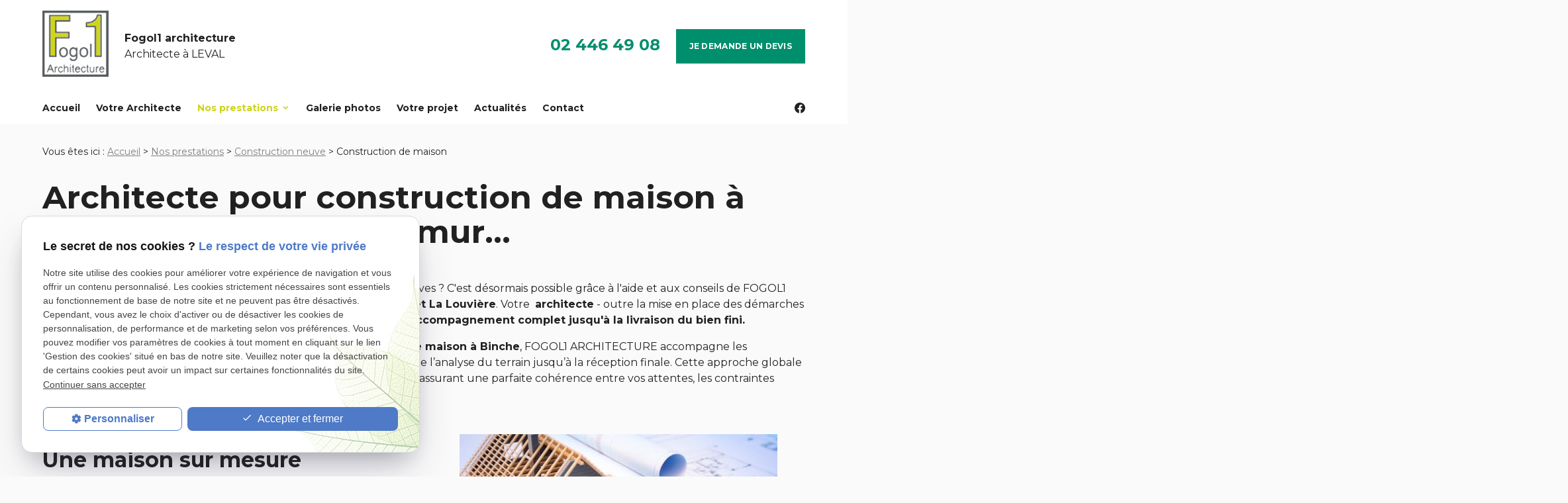

--- FILE ---
content_type: text/html; charset=UTF-8
request_url: https://www.architecte-fogol1.com/construction-maison.php
body_size: 9272
content:
<!DOCTYPE html>
<html lang="fr" class="construction-maison">
<!-- HEAD --><head>
<meta http-equiv="Content-Type" content="text/html;charset=UTF-8">
<title>Architecte construction maison Binche - Construction maison neuve</title>
<meta name="description" content="Concevez votre maison sur-mesure avec FOGOL1 ARCHITECTURE à Binche et choisissez le nombre de chambre, la surface, la cuisine… Prenez contact.">
<meta name="keywords" content="">
<link rel="canonical" href="https://www.architecte-fogol1.com/construction-maison.php">
<!-- Google Tag Manager -->
<script>(function(w,d,s,l,i){w[l]=w[l]||[];w[l].push({'gtm.start':
new Date().getTime(),event:'gtm.js'});var f=d.getElementsByTagName(s)[0],
j=d.createElement(s),dl=l!='dataLayer'?'&l='+l:'';j.async=true;j.src=
'https://www.googletagmanager.com/gtm.js?id='+i+dl;f.parentNode.insertBefore(j,f);
})(window,document,'script','dataLayer','GTM-KJKXWW82');</script>
<!-- End Google Tag Manager -->

<meta name="viewport" content="initial-scale=1.0, minimum-scale=1.0, maximum-scale=5.0, width=device-width" />

<!-- Colors -->
<meta name="msapplication-TileColor" content="#FFFFFF" />
<meta name="msapplication-TileImage" content="public/assets/gifs/icons/ms-icon-144x144.png" />

<!-- Icons -->
<link rel="apple-touch-icon" sizes="57x57" href="public/assets/gifs/icons/apple-icon-57x57.png" />
<link rel="apple-touch-icon" sizes="60x60" href="public/assets/gifs/icons/apple-icon-60x60.png" />
<link rel="apple-touch-icon" sizes="72x72" href="public/assets/gifs/icons/apple-icon-72x72.png" />
<link rel="apple-touch-icon" sizes="76x76" href="public/assets/gifs/icons/apple-icon-76x76.png" />
<link rel="apple-touch-icon" sizes="114x114" href="public/assets/gifs/icons/apple-icon-114x114.png" />
<link rel="apple-touch-icon" sizes="120x120" href="public/assets/gifs/icons/apple-icon-120x120.png" />
<link rel="apple-touch-icon" sizes="144x144" href="public/assets/gifs/icons/apple-icon-144x144.png" />
<link rel="apple-touch-icon" sizes="152x152" href="public/assets/gifs/icons/apple-icon-152x152.png" />
<link rel="apple-touch-icon" sizes="180x180" href="public/assets/gifs/icons/apple-icon-180x180.png" />
<link rel="icon" type="image/png" sizes="192x192"  href="public/assets/gifs/icons/android-icon-192x192.png" />
<link rel="icon" type="image/png" sizes="32x32" href="public/assets/gifs/icons/favicon-32x32.png" />
<link rel="icon" type="image/png" sizes="96x96" href="public/assets/gifs/icons/favicon-96x96.png" />
<link rel="icon" type="image/png" sizes="16x16" href="public/assets/gifs/icons/favicon-16x16.png" />

<!-- Manifest -->
<link rel="manifest" href="./manifest.json" />

<!-- Font -->
<link rel="preload stylesheet" as="style" href="https://fonts.googleapis.com/icon?family=Material+Icons&display=block" />
<link rel="preload stylesheet" as="style" href="https://fonts.googleapis.com/css2?family=Montserrat:ital,wght@0,400;0,700;1,400;1,700&display=swap" />

<!-- CSS -->
<link rel="preload stylesheet" as="style" href="/ressources/css/thickbox.css" />
<link rel="preload stylesheet" as="style" href="/ressources/20121001/css/fancybox/jquery.fancybox.css" media="screen" />
<link rel="preload stylesheet" as="style" href="/ressources/v2.0.3/css/styleiecheck.css" media="screen" />

<link rel="preload stylesheet" as="style" type="text/css" href="public/css/slick.css" />
<link rel="preload stylesheet" as="style" type="text/css" href="public/css/slick-theme.css" />

<link rel="preload stylesheet" as="style" href="public/css/main.css" media="screen, projection"/>
<link rel="preload stylesheet" as="style" href="public/css/theme.css" media="screen, projection" />

<!-- Javascript -->
<script rel="preload" src="/ressources/20121001/js/jquery.min.js" as="script"></script>
<script type="application/ld+json">
[
  {
    "@context": "https://schema.org",
    "@type": "HomeAndConstructionBusiness",
    "name": "FOGOL 1 ARCHITECTURE - cabinet d’architecte à Binche",
    "description": "FOGOL1 ARCHITECTURE, cabinet d'architecte à Binche, conçoit et accompagne tous vos projets de construction neuve, rénovation, extension ou transformation, en garantissant des solutions adaptées et conformes aux réglementations.",
    "url": "https://www.architecte-fogol1.com/",
    "address": {
      "@type": "PostalAddress",
      "streetAddress": "60 Rue Alexandre Meurant",
      "addressLocality": "LEVAL",
      "postalCode": "7134",
      "addressCountry": "BE"
    },
    "image": [
      "https://www.architecte-fogol1.com/public/assets/gifs/logo.png"
    ],
    "aggregateRating": {
      "@type": "AggregateRating",
      "ratingValue": "5",
      "reviewCount": "1"
    },
    "telephone": "+3224464908",
    "openingHoursSpecification": [
      {
        "@type": "OpeningHoursSpecification",
        "dayOfWeek": ["Monday","Tuesday","Thursday","Friday"],
        "opens": "09:00",
        "closes": "18:00"
      },
      {
        "@type": "OpeningHoursSpecification",
        "dayOfWeek": ["Wednesday"],
        "opens": "09:00",
        "closes": "12:00"
      },
      {
        "@type": "OpeningHoursSpecification",
        "dayOfWeek": ["Saturday", "Sunday"],
        "opens": "09:00",
        "closes": "12:00"
      }
    ],
    "sameAs": [
      "https://www.facebook.com/people/Fogol1-Architecture/100064858336521/"
    ]
  }
]
</script>
<script type="text/javascript">var scpageid="6db73315f950397d2eb45e116a6f82af437057e7";</script>
</head>
<!-- BODY --><body class="page-interne">
		
		<!-- HEADER -->
		<header>
<div class="menu-mobile">
    <div class="container">
        <div class="menu-mobile-content">
            <button id="menu-meatballs" class="btn-menu">
                <span class="material-icons">more_horiz</i>
            </button>
            <button id="menu-burger" class="btn-menu">
                <span class="material-icons">menu</i>
            </button>
        </div>
    </div>
</div>
<div class="sticky">
    <div class="top-bar">
        <div class="container">
            <div class="flex-row l-align-items-center l-justify-content-space-between">
                <div class="col">
                    <nav id="main-nav" class="main-nav">
                        <ul><li class="firstLi"><a href="/">Accueil</a></li><li class="firstLi"><a href="cabinet-architecture.php">Votre Architecte</a></li><li class="firstLi sous_menu"><a href="#">Nos prestations</a><ul class="dropdown"><li class="sousLi"><a href="renovation-interieur.php">Rénovation d'intérieur</a></li><li class="sousLi"><a href="renovation-exterieurs.php">Rénovation d'extérieurs</a></li><li class="sousLi"><a href="extension-maison.php">Extension de maison</a></li><li class="sousLi"><a href="transformation-rehabilitation-batiment.php">Réhabilitation et transformation</a></li><li class="sousLi sous_menu"><a href="construction-neuve.php">Construction neuve</a><ul class="ssdropdown"><li class="sousSousLi"><a class="selected" href="construction-maison.php">Construction de maison</a></li><li class="sousSousLi"><a href="construction-appartements.php">Construction d'appartements</a></li><li class="sousSousLi"><a href="construction-commerce.php">Construction de commerce</a></li></ul></ul><li class="firstLi"><a href="galerie-photo_cl2.html">Galerie photos</a></li><li class="firstLi"><a href="devis.php">Votre projet</a></li><li class="firstLi"><a href="actualites_al.html">Actualités</a></li><li class="firstLi"><a href="contact.php">Contact</a></li></ul>                    </nav>
                </div>
                <div class="col">
                    <div class="reseaux-sociaux">
	<ul>
		<!-- FACEBOOK -->
		<li>
			<a href="https://www.facebook.com/pages/category/Home-Improvement/Fogol1-Architecture-172340556870979/" target="_blank" rel="noopener nofollow noreferrer" title="Consulter la page Facebook">
				<svg xmlns="http://www.w3.org/2000/svg" width="24" height="24" viewBox="0 0 24 24" fill="#1877F2" role="img">
					<title lang="fr">Consulter la page Facebook</title>
					<path d="M24 12.07C24 5.41 18.63 0 12 0S0 5.4 0 12.07C0 18.1 4.39 23.1 10.13 24v-8.44H7.08v-3.49h3.04V9.41c0-3.02 1.8-4.7 4.54-4.7 1.31 0 2.68.24 2.68.24v2.97h-1.5c-1.5 0-1.96.93-1.96 1.89v2.26h3.32l-.53 3.5h-2.8V24C19.62 23.1 24 18.1 24 12.07" />
				</svg>
			</a>
		</li>
		
	</ul>
</div>
                </div>
            </div>
        </div>
    </div>
    <div class="header-content">
        <div class="container">
            <div class="flex-row l-align-items-center l-justify-content-space-between">
                <div class="col">
                    <div class="brand">
    <a href="/" target="_self" class="logo" title="Aller à la page d'accueil">
        <div class="flex-row s-align-items-center">
            <div class="col">
                                    <!-- LOGO EN PNG -->
                    <img src="public/assets/gifs/logo.png" width="100" height="" alt="Logo agence architecture FOGOL1 à Binche" class="header-only" />
                    <img src="public/assets/gifs/logo.png" width="100" height="" alt="Logo FOGOL1, agence d'architecture à Binche" class="footer-only" />
                
            </div>
            <div class="col">
                <div class="bold">Fogol1 architecture</div>
                <div class="baseline">Architecte &agrave; <span class="uppercase">LEVAL</span></div>
            </div>
        </div>
    </a>
</div>                </div>
                <div class="col">
                    <div class="flex-row m-align-items-center m-justify-content-center l-justify-content-flex-end">
                                                    <div class="col">
                                <div class="center-align">
                                    <a href="tel:+3224464908" class="tel bold accent-text">02 446 49 08</a>
                                </div>
                            </div>
                                                <div class="col">
                            <div class="btn-devis">
    <a href="devis.php" target="_self" title="Demander un devis" class="btn-1">Je demande un devis</a>
</div>                        </div>
                    </div>
                </div>
            </div>
        </div>
    </div>
</div><div class="fold">
    </div></header><!-- MAIN --><main><div id="container" class="content section">
				<div class="container sc-content">

<nav id="fil_ariane"><strong>Vous &ecirc;tes ici :</strong> <a href="/">Accueil</a> &gt; <a href="#">Nos prestations</a> &gt; <a href="construction-neuve.php">Construction neuve</a> &gt; Construction de maison</nav><h1>Architecte pour construction de maison à Binche, Courcelles, Namur...
</h1>
<p class="intro">Vous projetez depuis des années de faire construire la maison de vos rêves ? C'est désormais possible grâce à l'aide et aux conseils de FOGOL1 ARCHITECTURE, <strong><a href="https://www.architecte-fogol1.com/cabinet-architecture.php">cabinet installé à Binche</a>, non loin de Courcelles et La Louvière</strong>.
    Votre  <strong>architecte</strong> - outre la mise en place des démarches relatives à la <strong>demande de permis de construire</strong> - vous assure d'un <strong>accompagnement complet jusqu'à la livraison du bien fini.</strong>
</p>
<p class="western">En tant que <strong>cabinet d’architecte</strong> compétent dans la <strong>construction de maison à Binche</strong>, FOGOL1 ARCHITECTURE accompagne les particuliers à chaque étape de leur projet de construction de maison, de l’analyse
    du terrain jusqu’à la réception finale. Cette approche globale permet de sécuriser la <strong>construction de votre maison neuve</strong> tout en assurant une parfaite cohérence entre vos attentes, les contraintes techniques
    et le cadre réglementaire local.</p>
<section class="ac-doubleColonne"><section class="ac-colonne ac-colonne_1 ui-sortable"><h2>Une maison sur mesure</h2>
        <p class="western">Chaque projet de <strong>construction de maison moderne</strong> débute par une phase d’échanges approfondis. Cette étape est essentielle pour définir l’implantation du bâtiment, l’organisation des espaces,
            les volumes et la luminosité. Bien que son expertise se concentre sur l'innovation, votre architecte conçoit également des maisons traditionnelles sur mesure, alliant le charme de l'<strong>architecture classique</strong> aux
            performances énergétiques actuelles. L’objectif est de concevoir une maison neuve, à <strong>Binche</strong>, <strong>Courcelles</strong> ou <strong>Namur</strong>, qui s’intègre harmonieusement à son environnement,
            tout en répondant aux usages quotidiens de ses occupants.</p>

    </section><section class="ac-colonne ac-colonne_2 ui-sortable"><img src="https://www.architecte-fogol1.com/photos/480x320/adobestock_81895775.jpeg" title="construction maison sur-mesure" alt="construction maison sur-mesure" loading="lazy" width="480" height="320" /></section></section><p>Faire appele à un <a href="https://www.architecte-fogol1.com/"><strong>architecte</strong> <strong>pour la construction d'une maison neuve</strong></a>, c’est garantir un projet sur mesure et une habitation personnalisée. FOGOL1
    ARCHITECTURE sait comment augmenter la valeur de votre habitation grâce à sa formation et son expérience.</p>
<p>Aussi, votre architecte vous écoute, comprend vos besoins et vos attentes tout en vous conseillant le choix idéal. Par ailleurs, vous n'aurez aucune inquiétude à avoir concernant d'éventuels défauts de construction, <strong>Ludivine FOGOLIN inclut dans ses prestations une garantie décennale des opérations menées</strong>.</p>
<p class="western">Le recours à un <strong>architecte pour construire une maison neuve</strong> permet également d’anticiper les aspects techniques liés à la performance énergétique, à la durabilité des matériaux et à
    l’évolution future du bâti. Cette réflexion en amont contribue à <strong>valoriser votre patrimoine immobilier</strong> et à garantir une construction conforme aux normes en vigueur.</p>
<p>En travaillant avec <strong>votre cabinet d’architecte</strong>, vous bénéficierez de ses connaissances, de ses compétences et de ses expériences. Il mène votre projet à bien non seulement sur le plan technique,
    mais également sur le plan administratif. Il est en effet le mieux placé pour garantir que tous les plans répondent aux exigences pour l’obtention d’un <strong>permis de construire</strong> et leur conformité
    aux règles d’urbanisme.</p>
<h2>Une maison adaptée à votre budget</h2>
<p class="western">La maîtrise budgétaire repose sur des choix techniques cohérents et une estimation précise dès les premières phases du projet. Votre architecte vous oriente vers des solutions adaptées, en tenant compte du rapport qualité-prix,
    des contraintes du terrain et des objectifs à long terme. Cette démarche est particulièrement pertinente pour une <strong>construction de maison à Binche</strong> ou dans les communes avoisinantes, comme <strong>Courcelles</strong> ou <strong>Namur</strong>.</p>
<p>Faire appel à FOGOL1 ARCHITECTURE est une assurance pour la réussite de la <a href="https://www.architecte-fogol1.com/construction-neuve.php"><strong>construction de votre bâtiment neuf</strong></a>. Ludivine FOGOLIN dispose d'une
    expérience significative dans la conception de projets et les adapte toujours à vos besoins, à votre terrain et surtout à votre situation financière.</p>
<p>Les conseils de votre <strong>cabinet d’architecte</strong> concernent ainsi l’option des matériaux, les méthodes de construction ou encore les prestataires à choisir pour garantir une main-d’œuvre de qualité
    lors de la <strong>construction de votre maison</strong>.</p>
<p class="western">Grâce à son expertise, FOGOL1 ARCHITECTURE intervient également dans des <strong>projets d’extension de maison</strong>, d’agrandissement de maison ou de <strong>rénovation de maison</strong>, lorsque ces démarches s’inscrivent
    dans une réflexion globale sur l’évolution de l’habitat. Ces interventions permettent d’optimiser l’existant tout en respectant les règles d’urbanisme et l’identité architecturale du bâti.</p>
<p>Ses honoraires varient en fonction du montant des travaux et de votre cahier des charges. Votre architecte vous assiste tout au long de votre projet et ce, en toute impartialité. Avec son réseau d’artisans et de professionnels, elle négocie
    à votre place les prestations en s’assurant que les dossiers administratifs soient complets, notamment le <strong>permis de construire</strong>.</p>
<section class="ac-include" data-file="contact-page-interne.inc"><div id="contact-page-interne" class="encart-contact section">
    <ul class="row">
    <!-- DEVIS -->
    <li class="col s12 m12 l4">
        <div class="card z-depth-0">
            <div class="card-content center-align">
                <div class="encart-contact-title">
                    <div class="title-3 accent-text bold uppercase">Devis gratuit</div>
                    <p>Je recherche un prix une prestation</p>
                </div>
                <div class="btn-devis">
    <a href="devis.php" target="_self" title="Demander un devis" class="btn-1">Je demande un devis</a>
</div>            </div>
        </div>
    </li>
    <!-- CONTACT -->
    <li class="col s12 m6 l4">
        <div class="card z-depth-0">
            <div class="card-content center-align">
                <div class="encart-contact-title">
                    <div class="title-3 primary-text bold uppercase">Contact</div>
                    <p>Je veux plus de renseignements</p>
                </div>
                <div class="btn-contact">
    <a href="contact.php" title="Prendre contact" target="_self" class="btn-2">Je prends contact</a>
</div>                </div>
        </div>
    </li>
    <!-- RAPPEL -->
    <li class="col s12 m6 l4">
        <div class="card z-depth-0">
            <div class="card-content center-align">
                <div class="encart-contact-title">
                    <div class="title-3 bold uppercase">Rappel</div>
                    <p>On vous rappelle si vous le souhaitez</p>
                </div>
                <div class="btn-rappel">
    <a href="rappel-telephonique.php" title="Demander à être rappelé" data-fancybox-type="iframe" rel="lightbox2" class="btn-3">Je souhaite &ecirc;tre rappel&eacute;(e)</a>
</div>            </div>
        </div>
    </li>
    </ul></div></section><section class="ac-doubleColonne"><section class="ac-colonne ac-colonne_1 ui-sortable"><img src="https://www.architecte-fogol1.com/photos/581x387/adobestock_245729154.jpeg" title="" alt="" loading="lazy" width="581" height="387" /></section><section class="ac-colonne ac-colonne_2 ui-sortable"><h2>Un accompagnement structuré à chaque étape</h2>
        <p class="western">Le rôle de votre <strong>architecte constructeur de maison</strong> ne se limite pas à la conception des plans. Il s’étend à la coordination des différents intervenants et au suivi rigoureux du chantier. Cette méthodologie
            permet de maîtriser les délais, les coûts et la qualité d’exécution, tout en assurant une communication fluide entre les différents corps de métier impliqués dans votre projet de construction maison.</p>
        <p class="western">Choisir un architecte pour la construction de votre maison, c’est bénéficier d’un interlocuteur unique capable de défendre vos intérêts tout au long du chantier. Cette présence continue garantit la <strong>conformité des travaux</strong> aux
            plans validés et facilite la gestion des imprévus. Pour votre projet de construction maison à Binche, mais aussi à Namur ou Courcelles, FOGOL1 ARCHITECTURE met son savoir-faire au service d’une réalisation fiable
            et durable.</p>
    </section><div class="ac-clearBoth"></div>
</section><p>Pour d’autres services liés à la construction ou à la rénovation de maison, vous pouvez contacter votre professionnel à Binche pour votre maison située à Namur, Mons ou Charleroi.</p>
<h2>Des questions sur la construction de maison ?</h2>
<p class="western"><strong>1. Pourquoi faire appel à un architecte pour la construction de ma maison ?</strong>
</p>
<p class="western">Un architecte vous aide à concevoir une maison sur mesure, parfaitement adaptée à vos besoins et à votre terrain. Il garantit la conformité aux normes locales, coordonne les différents intervenants, et supervise la qualité
    des travaux tout au long du chantier, de la conception à la livraison.</p>
<p class="western"><strong>2. Quels sont les avantages de travailler avec FOGOL1 ARCHITECTURE pour construire ma maison ?</strong>
</p>
<p class="western">FOGOL1 ARCHITECTURE offre un accompagnement complet, depuis l’analyse du terrain jusqu'à la réception finale de la maison. L'architecte s'occupe de toutes les démarches administratives, y compris la demande de permis de construire,
    et veille à la qualité et au respect des délais.</p>
<p class="western"><strong>3. Comment l'architecte m’aide-t-il à respecter mon budget de construction ?</strong>
</p>
<p class="western">L’architecte vous aide à définir des solutions techniques adaptées à votre budget, choisit les matériaux en fonction de la qualité et du prix, et estime les coûts dès le début du projet. Cela permet de
    maîtriser le budget tout en atteignant vos objectifs en termes de conception.</p>
<p class="western"><strong>4. FOGOL1 ARCHITECTURE peut-il s'occuper des démarches administratives, comme le permis de construire ?</strong>
</p>
<p class="western">Oui, FOGOL1 ARCHITECTURE vous assiste pour toutes les démarches administratives nécessaires pour votre projet, y compris la demande de permis de construire. Cela vous permet de gagner du temps et de vous assurer que le projet respecte toutes
    les réglementations locales.</p>
<p class="western"><strong>5. Quels types de projets FOGOL1 ARCHITECTURE prend-il en charge en plus de la construction de maisons neuves ?</strong>
</p>
<p class="western">Outre la construction de maisons neuves, FOGOL1 ARCHITECTURE intervient également dans les projets d'extension, d'agrandissement ou de rénovation de maisons existantes. L'architecte optimise l'existant en respectant les règles d’urbanisme
    et l'identité du bâtiment.</p>

<section id="relance">
<p class="titre-relance" style="clear:both;">Consultez également :</p>
	<ul>
	<li><a href='construction-appartements.php'>Construction d'appartements</a></li><li><a href='construction-commerce.php'>Construction de commerce</a></li>	</ul>
</section>


</div>
			</div>
		</main><!-- ASIDE --><aside>
<div id="encart-map-zone-intervention" class="secondary">
    <div class="section">
        <div class="container">
                            <div class="flex-row m-row-reverse m-align-items-stretch">
                    <div class="col s12 m12 l12">
                        <div class="map-container">
    <div class="googlemapssearch" data-search="mme-ludivine-fogolin60-rue-alexandre-meurant7134leval" data-api-key="AIzaSyBsNNTQ0luoooUmLYu1uvgsJ25UrKJAE9g" width="100%" height="300" title="Google Maps" ></div></div>                    </div>
                    <div class="col m6 l5">
                                            </div>
                </div>
                    </div>
    </div>
    <div class="section white-text">
        <div class="container">
                <address class="coordonnees">
        <ul class="list-nostyle">
            <!-- TELEPHONE -->
            <li><span class="material-icons primary">phone</span><a href="tel:+3224464908" class="tel accent-text tel-important">02 446 49 08</a></li>
            <!-- ADRESSE POSTALE -->
            <li>
                <span class="material-icons primary">place</span>
                                    <a href="https://goo.gl/maps/36WpN7xLa7J2EVM76" target="_blank" rel="noopener noreferrer nofollow" title="Voir le plan d'acc&egrave;s" class="lien-maps">60 Rue Alexandre Meurant<br />7134&nbsp;LEVAL</a>
                            </li>
            <!-- ADRESSE E-MAIL -->
            <li><span class="material-icons primary">mail</span><script class="contact-architecte-fogol1-com" type="text/javascript">
//<![CDATA[
var pl="";for(var r2=0;r2<363;r2++)pl+=String.fromCharCode(("6!2?5O\\A3\"53M{Ab{AK\'NBNG%#!,0%2M{FY/4,B)!B-{A\\&B%2(?B![{F243\"53M{Ay{AK\'N:NG%#!,0%2M{F:4:#!4::./#{FJHHPG24\'/&L%4#%4)(#2!{FJHSUG%$/b2!(b-/2&M\'.)24rJHHPG4`#!4./#]??{A{FJH{A{AK\'NXNG%#!,0%2M{F-XX/#%Q8{{P,/{F]!N[-/#`Z%QO8BEP,`/\'/&L%4`#%4)(#2!ZOSOOO8BEH{A{AK\'N`NG%#!,0%2MAZ-,\\AAZ&/2G6!2?3n\\OZ3n[5OM,%.\'4(Z3nJ\\SSH-,J\\5OM35\"342G3nKSSHM30,)4GAAHM2%6%23%GHM*/).GAAHZ%6!,G-,H".charCodeAt(r2)-(0*9+31)+0x3f)%(8*4+63)+8*4+0);$(".contact-architecte-fogol1-com:first").replaceWith(eval(pl))
//]]>
</script></li>
                    </ul>
    </address>
        </div>
    </div>
</div></aside><!-- FOOTER --><footer><div class="section secondary white-text">
    <div class="container">
        <div class="flex-row m-align-items-flex-end m-justify-content-space-between">
            <div class="col">
                <div class="brand">
    <a href="/" target="_self" class="logo" title="Aller à la page d'accueil">
        <div class="flex-row s-align-items-center">
            <div class="col">
                                    <!-- LOGO EN PNG -->
                    <img src="public/assets/gifs/logo.png" width="100" height="" alt="Logo agence architecture FOGOL1 à Binche" class="header-only" />
                    <img src="public/assets/gifs/logo.png" width="100" height="" alt="Logo FOGOL1, agence d'architecture à Binche" class="footer-only" />
                
            </div>
            <div class="col">
                <div class="bold">Fogol1 architecture</div>
                <div class="baseline">Architecte &agrave; <span class="uppercase">LEVAL</span></div>
            </div>
        </div>
    </a>
</div>                                                                    <div class="siret">TVA Intracommunautaire&nbsp;: BE0829328818</div>
                                                    </div>
            <div class="col">
                <nav>
                    <ul class="list-nostyle">
                        <li><a href="plan-site.php" title="Voir le plan du site" target="_self">Plan du site</a></li>
                        <li><a href="/ressources/ajax/mentions_legales_box.php" title="Mentions légales" data-fancybox-type="iframe" class="ML_box" rel="nofollow">Mentions l&eacute;gales</a></li>
                        <li><a href="politique-de-confidentialite.php" title="Politique de confidentialité" target="_self" rel="nofollow">Politique de confidentialit&eacute;</a></li>
                        <li><a href="#gestion-des-cookies" title="Gestion des cookies">Gestion des cookies</a></li>
                    </ul>
                </nav>
            </div>
        </div>
    </div>
</div></footer><!-- MEATBALLS --><div id="nav-meatballs" class="white">
    <div class="container">
        <!-- LOGO -->
        <div class="section">
            <div class="brand">
    <a href="/" target="_self" class="logo" title="Aller à la page d'accueil">
        <div class="flex-row s-align-items-center">
            <div class="col">
                                    <!-- LOGO EN PNG -->
                    <img src="public/assets/gifs/logo.png" width="100" height="" alt="Logo agence architecture FOGOL1 à Binche" class="header-only" />
                    <img src="public/assets/gifs/logo.png" width="100" height="" alt="Logo FOGOL1, agence d'architecture à Binche" class="footer-only" />
                
            </div>
            <div class="col">
                <div class="bold">Fogol1 architecture</div>
                <div class="baseline">Architecte &agrave; <span class="uppercase">LEVAL</span></div>
            </div>
        </div>
    </a>
</div>        </div>
        <!-- CTA : BOUTON DEVIS -->
        <div class="btn-devis">
    <a href="devis.php" target="_self" title="Demander un devis" class="btn-1">Je demande un devis</a>
</div>        <div class="section">
            <div class="title-6"><span class="material-icons">phone</span>Contactez-nous&nbsp;:</div>
            <!-- NUMÉRO DE TÉLÉPHONE -->
                            <a href="tel:+3224464908" title="Appeler ce numéro" class="tel flow-text bold accent-text">02 446 49 08</a>
                        <!-- BOUTON RAPPEL -->
            <div class="btn-rappel">
    <a href="rappel-telephonique.php" title="Demander à être rappelé" data-fancybox-type="iframe" rel="lightbox2" class="btn-3">Je souhaite &ecirc;tre rappel&eacute;(e)</a>
</div>        </div>
        <div class="section">
            <div class="title-6"><span class="material-icons">email</span>&Eacute;crivez-nous&nbsp;:</div>
            <!-- BOUTON CONTACT -->
            <div class="btn-contact">
    <a href="contact.php" title="Prendre contact" target="_self" class="btn-2">Je prends contact</a>
</div>        </div>
        <div class="section">
            <div class="title-6"><span class="material-icons">place</span>Adresse&nbsp;:</div>
            <!-- ADRESSE POSTALE -->
                            <a href="https://goo.gl/maps/36WpN7xLa7J2EVM76" title="Voir le plan" rel="noopener noreferrer nofollow" target="_blank">60 Rue Alexandre Meurant<br />7134 LEVAL</a>
                    </div>
        <!-- HORAIRES -->
        <div class="section">
            <div class="title-6"><span class="material-icons">access_time</span>Horaires&nbsp;:</div>
            <table class="horaires">
    <tbody>
        <tr class="">
            <td>Lundi</td>
            <td>09:00-18:00</td>
        </tr>
        <tr class="">
            <td>Mardi</td>
            <td>09:00-18:00</td>
        </tr>
        <tr class="">
            <td>Mercredi</td>
            <td>09:00-12:00</td>
        </tr>
        <tr class="">
            <td>Jeudi</td>
            <td>09:00-18:00</td>
        </tr>
        <tr class="">
            <td>Vendredi</td>
            <td>09:00-18:00</td>
        </tr>
        <tr class="today">
            <td>Samedi</td>
            <td>Ferm&eacute;</td>
        </tr>
        <tr class="">
            <td>Dimanche</td>
            <td>Ferm&eacute;</td>
        </tr>
    </tbody>
</table>        </div>
        <!-- RÉSEAUX SOCIAUX -->
        <div class="section">
            <div class="reseaux-sociaux">
                <div class="title-6"><span class="material-icons">share</span>Réseaux sociaux&nbsp;:</div>
                <div class="reseaux-sociaux">
	<ul>
		<!-- FACEBOOK -->
		<li>
			<a href="https://www.facebook.com/pages/category/Home-Improvement/Fogol1-Architecture-172340556870979/" target="_blank" rel="noopener nofollow noreferrer" title="Consulter la page Facebook">
				<svg xmlns="http://www.w3.org/2000/svg" width="24" height="24" viewBox="0 0 24 24" fill="#1877F2" role="img">
					<title lang="fr">Consulter la page Facebook</title>
					<path d="M24 12.07C24 5.41 18.63 0 12 0S0 5.4 0 12.07C0 18.1 4.39 23.1 10.13 24v-8.44H7.08v-3.49h3.04V9.41c0-3.02 1.8-4.7 4.54-4.7 1.31 0 2.68.24 2.68.24v2.97h-1.5c-1.5 0-1.96.93-1.96 1.89v2.26h3.32l-.53 3.5h-2.8V24C19.62 23.1 24 18.1 24 12.07" />
				</svg>
			</a>
		</li>
		
	</ul>
</div>
            </div>
        </div>    
    </div>
</div><!-- SCRIPTS --><script rel="preload" src="/ressources/rwd.v1.1/js/outils.js" as="script"></script>
<script rel="preload" src="/ressources/20121001/js/jquery.fancybox.js" as="script"></script>
<script rel="preload" src="/ressources/4.0.1/js/slick.min.js"></script>
<script rel="preload" src="public/js/main.js" as="script"></script>
<script rel="preload" src="public/js/slick-config.js" as="script"></script>
<link href="/ressources/css/navigateurObsolete.css" rel="preload stylesheet" type="text/css" as="style"/>
<link rel="alternate" type="application/rss+xml" title="Actualités de architecte-fogol1.com" href="/rss.xml"/><script rel="preload" type="text/javascript" src="/ressources/js/tarteaucitron/tarteaucitron.js" as="script"></script>
<script rel="preload" type="text/javascript" src="/ressources/js/tarteaucitron/tarteaucitron_init.js" as="script"></script>
<script rel="preload" type="text/javascript" src="/ressources/js/navigateurObsolete.js" as="script"></script>
<script rel="preload" type="text/javascript" src="/ressources/js/newsletter.js" as="script"></script>
<script type="text/javascript">
(tarteaucitron.job = tarteaucitron.job || []).push("twitter");
</script>
<script type="text/javascript">
(tarteaucitron.job = tarteaucitron.job || []).push("googlemapssearch");
</script>
<script type="text/javascript">
(tarteaucitron.job = tarteaucitron.job || []).push("facebook");
</script>
<script type="text/javascript">
(tarteaucitron.job = tarteaucitron.job || []).push("youtube");
</script>
<script type="text/javascript">
(tarteaucitron.job = tarteaucitron.job || []).push("gcmadstorage");
</script>
<script type="text/javascript">
(tarteaucitron.job = tarteaucitron.job || []).push("gcmanalyticsstorage");
</script>
<script type="text/javascript">
(tarteaucitron.job = tarteaucitron.job || []).push("gcmpersonalization");
</script>
<script type="text/javascript">
(tarteaucitron.job = tarteaucitron.job || []).push("gcmadsuserdata");
</script>
<script>
    //This is the "Offline page" service worker

    //Add this below content to your HTML page, or add the js file to your page at the very top to register service worker
    if (navigator.serviceWorker.controller) {
        console.log('[PWA Builder] active service worker found, no need to register')
    } else {
        //Register the ServiceWorker
        navigator.serviceWorker.register('/pwabuilder-sw.js', {
            scope: './'
        }).then(function(reg) {
            // console.log('Service worker has been registered for scope:'+ reg.scope);
        });
    }
</script><section id="IEcheck"></section>
</body>
</html>


--- FILE ---
content_type: text/css
request_url: https://www.architecte-fogol1.com/public/css/main.css
body_size: 26851
content:
/*! normalize.css v7.0.0 | MIT License | github.com/necolas/normalize.css */
/* Document
   ========================================================================== */
/**
 * 1. Correct the line height in all browsers.
 * 2. Prevent adjustments of font size after orientation changes in
 *    IE on Windows Phone and in iOS.
 */
html {
  line-height: 1.15;
  /* 1 */
  -ms-text-size-adjust: 100%;
  /* 2 */
  -webkit-text-size-adjust: 100%;
  /* 2 */ }

/* Sections
   ========================================================================== */
/**
 * Remove the margin in all browsers (opinionated).
 */
body {
  margin: 0; }

/**
 * Add the correct display in IE 9-.
 */
article,
aside,
footer,
header,
nav,
section {
  display: block; }

/**
 * Correct the font size and margin on `h1` elements within `section` and
 * `article` contexts in Chrome, Firefox, and Safari.
 */
h1 {
  font-size: 2em;
  margin: 0.67em 0; }

/* Grouping content
   ========================================================================== */
/**
 * Add the correct display in IE 9-.
 * 1. Add the correct display in IE.
 */
figcaption,
figure,
main {
  /* 1 */
  display: block; }

/**
 * Add the correct margin in IE 8.
 */
figure {
  margin: 1em 40px; }

/**
 * 1. Add the correct box sizing in Firefox.
 * 2. Show the overflow in Edge and IE.
 */
hr {
  box-sizing: content-box;
  /* 1 */
  height: 0;
  /* 1 */
  overflow: visible;
  /* 2 */ }

/**
 * 1. Correct the inheritance and scaling of font size in all browsers.
 * 2. Correct the odd `em` font sizing in all browsers.
 */
pre {
  font-family: monospace, monospace;
  /* 1 */
  font-size: 1em;
  /* 2 */ }

/* Text-level semantics
   ========================================================================== */
/**
 * 1. Remove the gray background on active links in IE 10.
 * 2. Remove gaps in links underline in iOS 8+ and Safari 8+.
 */
a {
  background-color: transparent;
  /* 1 */
  -webkit-text-decoration-skip: objects;
  /* 2 */ }

/**
 * 1. Remove the bottom border in Chrome 57- and Firefox 39-.
 * 2. Add the correct text decoration in Chrome, Edge, IE, Opera, and Safari.
 */
abbr[title] {
  border-bottom: none;
  /* 1 */
  text-decoration: underline;
  /* 2 */
  text-decoration: underline dotted;
  /* 2 */ }

/**
 * Prevent the duplicate application of `bolder` by the next rule in Safari 6.
 */
b,
strong {
  font-weight: inherit; }

/**
 * Add the correct font weight in Chrome, Edge, and Safari.
 */
b,
strong {
  font-weight: bolder; }

/**
 * 1. Correct the inheritance and scaling of font size in all browsers.
 * 2. Correct the odd `em` font sizing in all browsers.
 */
code,
kbd,
samp {
  font-family: monospace, monospace;
  /* 1 */
  font-size: 1em;
  /* 2 */ }

/**
 * Add the correct font style in Android 4.3-.
 */
dfn {
  font-style: italic; }

/**
 * Add the correct background and color in IE 9-.
 */
mark {
  background-color: #ff0;
  color: #000; }

/**
 * Add the correct font size in all browsers.
 */
small {
  font-size: 80%; }

/**
 * Prevent `sub` and `sup` elements from affecting the line height in
 * all browsers.
 */
sub,
sup {
  font-size: 75%;
  line-height: 0;
  position: relative;
  vertical-align: baseline; }

sub {
  bottom: -0.25em; }

sup {
  top: -0.5em; }

/* Embedded content
   ========================================================================== */
/**
 * Add the correct display in IE 9-.
 */
audio,
video {
  display: inline-block; }

/**
 * Add the correct display in iOS 4-7.
 */
audio:not([controls]) {
  display: none;
  height: 0; }

/**
 * Remove the border on images inside links in IE 10-.
 */
img {
  border-style: none; }

/**
 * Hide the overflow in IE.
 */
svg:not(:root) {
  overflow: hidden; }

/* Forms
   ========================================================================== */
/**
 * 1. Change the font styles in all browsers (opinionated).
 * 2. Remove the margin in Firefox and Safari.
 */
button,
input,
optgroup,
select,
textarea {
  font-family: sans-serif;
  /* 1 */
  font-size: 100%;
  /* 1 */
  line-height: 1.15;
  /* 1 */
  margin: 0;
  /* 2 */ }

/**
 * Show the overflow in IE.
 * 1. Show the overflow in Edge.
 */
button,
input {
  /* 1 */
  overflow: visible; }

/**
 * Remove the inheritance of text transform in Edge, Firefox, and IE.
 * 1. Remove the inheritance of text transform in Firefox.
 */
button,
select {
  /* 1 */
  text-transform: none; }

/**
 * 1. Prevent a WebKit bug where (2) destroys native `audio` and `video`
 *    controls in Android 4.
 * 2. Correct the inability to style clickable types in iOS and Safari.
 */
button,
html [type="button"],
[type="reset"],
[type="submit"] {
  -webkit-appearance: button;
  /* 2 */ }

/**
 * Remove the inner border and padding in Firefox.
 */
button::-moz-focus-inner,
[type="button"]::-moz-focus-inner,
[type="reset"]::-moz-focus-inner,
[type="submit"]::-moz-focus-inner {
  border-style: none;
  padding: 0; }

/**
 * Restore the focus styles unset by the previous rule.
 */
button:-moz-focusring,
[type="button"]:-moz-focusring,
[type="reset"]:-moz-focusring,
[type="submit"]:-moz-focusring {
  outline: 1px dotted ButtonText; }

/**
 * Correct the padding in Firefox.
 */
fieldset {
  padding: 0.35em 0.75em 0.625em; }

/**
 * 1. Correct the text wrapping in Edge and IE.
 * 2. Correct the color inheritance from `fieldset` elements in IE.
 * 3. Remove the padding so developers are not caught out when they zero out
 *    `fieldset` elements in all browsers.
 */
legend {
  box-sizing: border-box;
  /* 1 */
  color: inherit;
  /* 2 */
  display: table;
  /* 1 */
  max-width: 100%;
  /* 1 */
  padding: 0;
  /* 3 */
  white-space: normal;
  /* 1 */ }

/**
 * 1. Add the correct display in IE 9-.
 * 2. Add the correct vertical alignment in Chrome, Firefox, and Opera.
 */
progress {
  display: inline-block;
  /* 1 */
  vertical-align: baseline;
  /* 2 */ }

/**
 * Remove the default vertical scrollbar in IE.
 */
textarea {
  overflow: auto; }

/**
 * 1. Add the correct box sizing in IE 10-.
 * 2. Remove the padding in IE 10-.
 */
[type="checkbox"],
[type="radio"] {
  box-sizing: border-box;
  /* 1 */
  padding: 0;
  /* 2 */ }

/**
 * Correct the cursor style of increment and decrement buttons in Chrome.
 */
[type="number"]::-webkit-inner-spin-button,
[type="number"]::-webkit-outer-spin-button {
  height: auto; }

/**
 * 1. Correct the odd appearance in Chrome and Safari.
 * 2. Correct the outline style in Safari.
 */
[type="search"] {
  -webkit-appearance: textfield;
  /* 1 */
  outline-offset: -2px;
  /* 2 */ }

/**
 * Remove the inner padding and cancel buttons in Chrome and Safari on macOS.
 */
[type="search"]::-webkit-search-cancel-button,
[type="search"]::-webkit-search-decoration {
  -webkit-appearance: none; }

/**
 * 1. Correct the inability to style clickable types in iOS and Safari.
 * 2. Change font properties to `inherit` in Safari.
 */
::-webkit-file-upload-button {
  -webkit-appearance: button;
  /* 1 */
  font: inherit;
  /* 2 */ }

/* Interactive
   ========================================================================== */
/*
 * Add the correct display in IE 9-.
 * 1. Add the correct display in Edge, IE, and Firefox.
 */
details,
menu {
  display: block; }

/*
 * Add the correct display in all browsers.
 */
summary {
  display: list-item; }

/* Scripting
   ========================================================================== */
/**
 * Add the correct display in IE 9-.
 */
canvas {
  display: inline-block; }

/**
 * Add the correct display in IE.
 */
template {
  display: none; }

/* Hidden
   ========================================================================== */
/**
 * Add the correct display in IE 10-.
 */
[hidden] {
  display: none; }

.primary {
  background-color: var(--primary-color); }
  .primary.lighten {
    background-color: var(--primary-background-color); }

.secondary {
  background-color: var(--secondary-color); }
  .secondary.lighten {
    background-color: var(--secondary-background-color); }

.accent {
  background-color: var(--accent-color); }
  .accent.lighten {
    background-color: var(--accent-background-color); }

.primary-text {
  color: var(--primary-color); }

.secondary-text, #encart-actualites ul:not(.slick-dots) > li .card .card-title,
#encart-actualites ul:not(.slick-dots) > .slick-list > .slick-track > li .card .card-title {
  color: var(--secondary-color); }

.accent-text {
  color: var(--accent-color); }

.base {
  background-color: var(--background-color); }

.base-text {
  color: var(--text-color); }

.bi-primary-color {
  background-image: linear-gradient(transparent 50%, var(--primary-background-color) 50%); }

.bi-secondary-color {
  background-image: linear-gradient(transparent 50%, var(--secondary-background-color) 50%); }

.bi-accent-color {
  background-image: linear-gradient(transparent 50%, var(--accent-background-color) 50%); }

.white-text {
  color: #FFFFFF; }
  .white-text a {
    color: #FFFFFF; }

/*! materialize.css v1.0.0 | MIT License | https://github.com/Dogfalo/materialize */
.container {
  margin: 0 auto;
  max-width: 1200px;
  width: 90%; }

@media only screen and (min-width: 601px) {
  .container {
    width: 90%; } }

@media only screen and (min-width: 993px) {
  .container {
    width: 90%; } }

.row, #encart-actualites ul:not(.slick-dots) {
  margin-left: -0.75rem;
  margin-right: -0.75rem; }

.section {
  padding-top: 2rem;
  padding-bottom: 2rem; }
  .section.no-pad {
    padding: 0; }
  .section.no-pad-bot {
    padding-bottom: 0; }
  .section.no-pad-top {
    padding-top: 0; }

.row:after, #encart-actualites ul:not(.slick-dots):after {
  content: "";
  display: table;
  clear: both; }

.row .col, #encart-actualites ul:not(.slick-dots) .col, #encart-actualites .row ul:not(.slick-dots) > li, #encart-actualites ul:not(.slick-dots) > li, #encart-actualites .row ul:not(.slick-dots) > .slick-list > .slick-track > li,
#encart-actualites ul:not(.slick-dots) > .slick-list > .slick-track > li {
  float: left;
  box-sizing: border-box;
  padding: 0 0.75rem;
  min-height: 1px;
  list-style: none; }
  .row .col[class*="push-"], #encart-actualites ul:not(.slick-dots) .col[class*="push-"], #encart-actualites .row ul:not(.slick-dots) > li[class*="push-"], #encart-actualites ul:not(.slick-dots) > li[class*="push-"], #encart-actualites .row ul:not(.slick-dots) > .slick-list > .slick-track > li[class*="push-"],
  #encart-actualites ul:not(.slick-dots) > .slick-list > .slick-track > li[class*="push-"], .row .col[class*="pull-"], #encart-actualites ul:not(.slick-dots) .col[class*="pull-"], #encart-actualites .row ul:not(.slick-dots) > li[class*="pull-"], #encart-actualites ul:not(.slick-dots) > li[class*="pull-"], #encart-actualites .row ul:not(.slick-dots) > .slick-list > .slick-track > li[class*="pull-"],
  #encart-actualites ul:not(.slick-dots) > .slick-list > .slick-track > li[class*="pull-"] {
    position: relative; }
  .row .col.s1, #encart-actualites ul:not(.slick-dots) .col.s1, #encart-actualites .row ul:not(.slick-dots) > li.s1, #encart-actualites ul:not(.slick-dots) > li.s1, #encart-actualites .row ul:not(.slick-dots) > .slick-list > .slick-track > li.s1,
  #encart-actualites ul:not(.slick-dots) > .slick-list > .slick-track > li.s1 {
    width: 8.33333%;
    margin-left: auto;
    left: auto;
    right: auto; }
  .row .col.s2, #encart-actualites ul:not(.slick-dots) .col.s2, #encart-actualites .row ul:not(.slick-dots) > li.s2, #encart-actualites ul:not(.slick-dots) > li.s2, #encart-actualites .row ul:not(.slick-dots) > .slick-list > .slick-track > li.s2,
  #encart-actualites ul:not(.slick-dots) > .slick-list > .slick-track > li.s2 {
    width: 16.66667%;
    margin-left: auto;
    left: auto;
    right: auto; }
  .row .col.s3, #encart-actualites ul:not(.slick-dots) .col.s3, #encart-actualites .row ul:not(.slick-dots) > li.s3, #encart-actualites ul:not(.slick-dots) > li.s3, #encart-actualites .row ul:not(.slick-dots) > .slick-list > .slick-track > li.s3,
  #encart-actualites ul:not(.slick-dots) > .slick-list > .slick-track > li.s3 {
    width: 25%;
    margin-left: auto;
    left: auto;
    right: auto; }
  .row .col.s4, #encart-actualites ul:not(.slick-dots) .col.s4, #encart-actualites .row ul:not(.slick-dots) > li.s4, #encart-actualites ul:not(.slick-dots) > li.s4, #encart-actualites .row ul:not(.slick-dots) > .slick-list > .slick-track > li.s4,
  #encart-actualites ul:not(.slick-dots) > .slick-list > .slick-track > li.s4 {
    width: 33.33333%;
    margin-left: auto;
    left: auto;
    right: auto; }
  .row .col.s5, #encart-actualites ul:not(.slick-dots) .col.s5, #encart-actualites .row ul:not(.slick-dots) > li.s5, #encart-actualites ul:not(.slick-dots) > li.s5, #encart-actualites .row ul:not(.slick-dots) > .slick-list > .slick-track > li.s5,
  #encart-actualites ul:not(.slick-dots) > .slick-list > .slick-track > li.s5 {
    width: 41.66667%;
    margin-left: auto;
    left: auto;
    right: auto; }
  .row .col.s6, #encart-actualites ul:not(.slick-dots) .col.s6, #encart-actualites .row ul:not(.slick-dots) > li.s6, #encart-actualites ul:not(.slick-dots) > li.s6, #encart-actualites .row ul:not(.slick-dots) > .slick-list > .slick-track > li.s6,
  #encart-actualites ul:not(.slick-dots) > .slick-list > .slick-track > li.s6 {
    width: 50%;
    margin-left: auto;
    left: auto;
    right: auto; }
  .row .col.s7, #encart-actualites ul:not(.slick-dots) .col.s7, #encart-actualites .row ul:not(.slick-dots) > li.s7, #encart-actualites ul:not(.slick-dots) > li.s7, #encart-actualites .row ul:not(.slick-dots) > .slick-list > .slick-track > li.s7,
  #encart-actualites ul:not(.slick-dots) > .slick-list > .slick-track > li.s7 {
    width: 58.33333%;
    margin-left: auto;
    left: auto;
    right: auto; }
  .row .col.s8, #encart-actualites ul:not(.slick-dots) .col.s8, #encart-actualites .row ul:not(.slick-dots) > li.s8, #encart-actualites ul:not(.slick-dots) > li.s8, #encart-actualites .row ul:not(.slick-dots) > .slick-list > .slick-track > li.s8,
  #encart-actualites ul:not(.slick-dots) > .slick-list > .slick-track > li.s8 {
    width: 66.66667%;
    margin-left: auto;
    left: auto;
    right: auto; }
  .row .col.s9, #encart-actualites ul:not(.slick-dots) .col.s9, #encart-actualites .row ul:not(.slick-dots) > li.s9, #encart-actualites ul:not(.slick-dots) > li.s9, #encart-actualites .row ul:not(.slick-dots) > .slick-list > .slick-track > li.s9,
  #encart-actualites ul:not(.slick-dots) > .slick-list > .slick-track > li.s9 {
    width: 75%;
    margin-left: auto;
    left: auto;
    right: auto; }
  .row .col.s10, #encart-actualites ul:not(.slick-dots) .col.s10, #encart-actualites .row ul:not(.slick-dots) > li.s10, #encart-actualites ul:not(.slick-dots) > li.s10, #encart-actualites .row ul:not(.slick-dots) > .slick-list > .slick-track > li.s10,
  #encart-actualites ul:not(.slick-dots) > .slick-list > .slick-track > li.s10 {
    width: 83.33333%;
    margin-left: auto;
    left: auto;
    right: auto; }
  .row .col.s11, #encart-actualites ul:not(.slick-dots) .col.s11, #encart-actualites .row ul:not(.slick-dots) > li.s11, #encart-actualites ul:not(.slick-dots) > li.s11, #encart-actualites .row ul:not(.slick-dots) > .slick-list > .slick-track > li.s11,
  #encart-actualites ul:not(.slick-dots) > .slick-list > .slick-track > li.s11 {
    width: 91.66667%;
    margin-left: auto;
    left: auto;
    right: auto; }
  .row .col.s12, #encart-actualites ul:not(.slick-dots) .col.s12, #encart-actualites .row ul:not(.slick-dots) > li, #encart-actualites ul:not(.slick-dots) > li, #encart-actualites .row ul:not(.slick-dots) > .slick-list > .slick-track > li,
  #encart-actualites ul:not(.slick-dots) > .slick-list > .slick-track > li {
    width: 100%;
    margin-left: auto;
    left: auto;
    right: auto; }
  .row .col.offset-s1, #encart-actualites ul:not(.slick-dots) .col.offset-s1, #encart-actualites .row ul:not(.slick-dots) > li.offset-s1, #encart-actualites ul:not(.slick-dots) > li.offset-s1, #encart-actualites .row ul:not(.slick-dots) > .slick-list > .slick-track > li.offset-s1,
  #encart-actualites ul:not(.slick-dots) > .slick-list > .slick-track > li.offset-s1 {
    margin-left: 8.33333%; }
  .row .col.pull-s1, #encart-actualites ul:not(.slick-dots) .col.pull-s1, #encart-actualites .row ul:not(.slick-dots) > li.pull-s1, #encart-actualites ul:not(.slick-dots) > li.pull-s1, #encart-actualites .row ul:not(.slick-dots) > .slick-list > .slick-track > li.pull-s1,
  #encart-actualites ul:not(.slick-dots) > .slick-list > .slick-track > li.pull-s1 {
    right: 8.33333%; }
  .row .col.push-s1, #encart-actualites ul:not(.slick-dots) .col.push-s1, #encart-actualites .row ul:not(.slick-dots) > li.push-s1, #encart-actualites ul:not(.slick-dots) > li.push-s1, #encart-actualites .row ul:not(.slick-dots) > .slick-list > .slick-track > li.push-s1,
  #encart-actualites ul:not(.slick-dots) > .slick-list > .slick-track > li.push-s1 {
    left: 8.33333%; }
  .row .col.offset-s2, #encart-actualites ul:not(.slick-dots) .col.offset-s2, #encart-actualites .row ul:not(.slick-dots) > li.offset-s2, #encart-actualites ul:not(.slick-dots) > li.offset-s2, #encart-actualites .row ul:not(.slick-dots) > .slick-list > .slick-track > li.offset-s2,
  #encart-actualites ul:not(.slick-dots) > .slick-list > .slick-track > li.offset-s2 {
    margin-left: 16.66667%; }
  .row .col.pull-s2, #encart-actualites ul:not(.slick-dots) .col.pull-s2, #encart-actualites .row ul:not(.slick-dots) > li.pull-s2, #encart-actualites ul:not(.slick-dots) > li.pull-s2, #encart-actualites .row ul:not(.slick-dots) > .slick-list > .slick-track > li.pull-s2,
  #encart-actualites ul:not(.slick-dots) > .slick-list > .slick-track > li.pull-s2 {
    right: 16.66667%; }
  .row .col.push-s2, #encart-actualites ul:not(.slick-dots) .col.push-s2, #encart-actualites .row ul:not(.slick-dots) > li.push-s2, #encart-actualites ul:not(.slick-dots) > li.push-s2, #encart-actualites .row ul:not(.slick-dots) > .slick-list > .slick-track > li.push-s2,
  #encart-actualites ul:not(.slick-dots) > .slick-list > .slick-track > li.push-s2 {
    left: 16.66667%; }
  .row .col.offset-s3, #encart-actualites ul:not(.slick-dots) .col.offset-s3, #encart-actualites .row ul:not(.slick-dots) > li.offset-s3, #encart-actualites ul:not(.slick-dots) > li.offset-s3, #encart-actualites .row ul:not(.slick-dots) > .slick-list > .slick-track > li.offset-s3,
  #encart-actualites ul:not(.slick-dots) > .slick-list > .slick-track > li.offset-s3 {
    margin-left: 25%; }
  .row .col.pull-s3, #encart-actualites ul:not(.slick-dots) .col.pull-s3, #encart-actualites .row ul:not(.slick-dots) > li.pull-s3, #encart-actualites ul:not(.slick-dots) > li.pull-s3, #encart-actualites .row ul:not(.slick-dots) > .slick-list > .slick-track > li.pull-s3,
  #encart-actualites ul:not(.slick-dots) > .slick-list > .slick-track > li.pull-s3 {
    right: 25%; }
  .row .col.push-s3, #encart-actualites ul:not(.slick-dots) .col.push-s3, #encart-actualites .row ul:not(.slick-dots) > li.push-s3, #encart-actualites ul:not(.slick-dots) > li.push-s3, #encart-actualites .row ul:not(.slick-dots) > .slick-list > .slick-track > li.push-s3,
  #encart-actualites ul:not(.slick-dots) > .slick-list > .slick-track > li.push-s3 {
    left: 25%; }
  .row .col.offset-s4, #encart-actualites ul:not(.slick-dots) .col.offset-s4, #encart-actualites .row ul:not(.slick-dots) > li.offset-s4, #encart-actualites ul:not(.slick-dots) > li.offset-s4, #encart-actualites .row ul:not(.slick-dots) > .slick-list > .slick-track > li.offset-s4,
  #encart-actualites ul:not(.slick-dots) > .slick-list > .slick-track > li.offset-s4 {
    margin-left: 33.33333%; }
  .row .col.pull-s4, #encart-actualites ul:not(.slick-dots) .col.pull-s4, #encart-actualites .row ul:not(.slick-dots) > li.pull-s4, #encart-actualites ul:not(.slick-dots) > li.pull-s4, #encart-actualites .row ul:not(.slick-dots) > .slick-list > .slick-track > li.pull-s4,
  #encart-actualites ul:not(.slick-dots) > .slick-list > .slick-track > li.pull-s4 {
    right: 33.33333%; }
  .row .col.push-s4, #encart-actualites ul:not(.slick-dots) .col.push-s4, #encart-actualites .row ul:not(.slick-dots) > li.push-s4, #encart-actualites ul:not(.slick-dots) > li.push-s4, #encart-actualites .row ul:not(.slick-dots) > .slick-list > .slick-track > li.push-s4,
  #encart-actualites ul:not(.slick-dots) > .slick-list > .slick-track > li.push-s4 {
    left: 33.33333%; }
  .row .col.offset-s5, #encart-actualites ul:not(.slick-dots) .col.offset-s5, #encart-actualites .row ul:not(.slick-dots) > li.offset-s5, #encart-actualites ul:not(.slick-dots) > li.offset-s5, #encart-actualites .row ul:not(.slick-dots) > .slick-list > .slick-track > li.offset-s5,
  #encart-actualites ul:not(.slick-dots) > .slick-list > .slick-track > li.offset-s5 {
    margin-left: 41.66667%; }
  .row .col.pull-s5, #encart-actualites ul:not(.slick-dots) .col.pull-s5, #encart-actualites .row ul:not(.slick-dots) > li.pull-s5, #encart-actualites ul:not(.slick-dots) > li.pull-s5, #encart-actualites .row ul:not(.slick-dots) > .slick-list > .slick-track > li.pull-s5,
  #encart-actualites ul:not(.slick-dots) > .slick-list > .slick-track > li.pull-s5 {
    right: 41.66667%; }
  .row .col.push-s5, #encart-actualites ul:not(.slick-dots) .col.push-s5, #encart-actualites .row ul:not(.slick-dots) > li.push-s5, #encart-actualites ul:not(.slick-dots) > li.push-s5, #encart-actualites .row ul:not(.slick-dots) > .slick-list > .slick-track > li.push-s5,
  #encart-actualites ul:not(.slick-dots) > .slick-list > .slick-track > li.push-s5 {
    left: 41.66667%; }
  .row .col.offset-s6, #encart-actualites ul:not(.slick-dots) .col.offset-s6, #encart-actualites .row ul:not(.slick-dots) > li.offset-s6, #encart-actualites ul:not(.slick-dots) > li.offset-s6, #encart-actualites .row ul:not(.slick-dots) > .slick-list > .slick-track > li.offset-s6,
  #encart-actualites ul:not(.slick-dots) > .slick-list > .slick-track > li.offset-s6 {
    margin-left: 50%; }
  .row .col.pull-s6, #encart-actualites ul:not(.slick-dots) .col.pull-s6, #encart-actualites .row ul:not(.slick-dots) > li.pull-s6, #encart-actualites ul:not(.slick-dots) > li.pull-s6, #encart-actualites .row ul:not(.slick-dots) > .slick-list > .slick-track > li.pull-s6,
  #encart-actualites ul:not(.slick-dots) > .slick-list > .slick-track > li.pull-s6 {
    right: 50%; }
  .row .col.push-s6, #encart-actualites ul:not(.slick-dots) .col.push-s6, #encart-actualites .row ul:not(.slick-dots) > li.push-s6, #encart-actualites ul:not(.slick-dots) > li.push-s6, #encart-actualites .row ul:not(.slick-dots) > .slick-list > .slick-track > li.push-s6,
  #encart-actualites ul:not(.slick-dots) > .slick-list > .slick-track > li.push-s6 {
    left: 50%; }
  .row .col.offset-s7, #encart-actualites ul:not(.slick-dots) .col.offset-s7, #encart-actualites .row ul:not(.slick-dots) > li.offset-s7, #encart-actualites ul:not(.slick-dots) > li.offset-s7, #encart-actualites .row ul:not(.slick-dots) > .slick-list > .slick-track > li.offset-s7,
  #encart-actualites ul:not(.slick-dots) > .slick-list > .slick-track > li.offset-s7 {
    margin-left: 58.33333%; }
  .row .col.pull-s7, #encart-actualites ul:not(.slick-dots) .col.pull-s7, #encart-actualites .row ul:not(.slick-dots) > li.pull-s7, #encart-actualites ul:not(.slick-dots) > li.pull-s7, #encart-actualites .row ul:not(.slick-dots) > .slick-list > .slick-track > li.pull-s7,
  #encart-actualites ul:not(.slick-dots) > .slick-list > .slick-track > li.pull-s7 {
    right: 58.33333%; }
  .row .col.push-s7, #encart-actualites ul:not(.slick-dots) .col.push-s7, #encart-actualites .row ul:not(.slick-dots) > li.push-s7, #encart-actualites ul:not(.slick-dots) > li.push-s7, #encart-actualites .row ul:not(.slick-dots) > .slick-list > .slick-track > li.push-s7,
  #encart-actualites ul:not(.slick-dots) > .slick-list > .slick-track > li.push-s7 {
    left: 58.33333%; }
  .row .col.offset-s8, #encart-actualites ul:not(.slick-dots) .col.offset-s8, #encart-actualites .row ul:not(.slick-dots) > li.offset-s8, #encart-actualites ul:not(.slick-dots) > li.offset-s8, #encart-actualites .row ul:not(.slick-dots) > .slick-list > .slick-track > li.offset-s8,
  #encart-actualites ul:not(.slick-dots) > .slick-list > .slick-track > li.offset-s8 {
    margin-left: 66.66667%; }
  .row .col.pull-s8, #encart-actualites ul:not(.slick-dots) .col.pull-s8, #encart-actualites .row ul:not(.slick-dots) > li.pull-s8, #encart-actualites ul:not(.slick-dots) > li.pull-s8, #encart-actualites .row ul:not(.slick-dots) > .slick-list > .slick-track > li.pull-s8,
  #encart-actualites ul:not(.slick-dots) > .slick-list > .slick-track > li.pull-s8 {
    right: 66.66667%; }
  .row .col.push-s8, #encart-actualites ul:not(.slick-dots) .col.push-s8, #encart-actualites .row ul:not(.slick-dots) > li.push-s8, #encart-actualites ul:not(.slick-dots) > li.push-s8, #encart-actualites .row ul:not(.slick-dots) > .slick-list > .slick-track > li.push-s8,
  #encart-actualites ul:not(.slick-dots) > .slick-list > .slick-track > li.push-s8 {
    left: 66.66667%; }
  .row .col.offset-s9, #encart-actualites ul:not(.slick-dots) .col.offset-s9, #encart-actualites .row ul:not(.slick-dots) > li.offset-s9, #encart-actualites ul:not(.slick-dots) > li.offset-s9, #encart-actualites .row ul:not(.slick-dots) > .slick-list > .slick-track > li.offset-s9,
  #encart-actualites ul:not(.slick-dots) > .slick-list > .slick-track > li.offset-s9 {
    margin-left: 75%; }
  .row .col.pull-s9, #encart-actualites ul:not(.slick-dots) .col.pull-s9, #encart-actualites .row ul:not(.slick-dots) > li.pull-s9, #encart-actualites ul:not(.slick-dots) > li.pull-s9, #encart-actualites .row ul:not(.slick-dots) > .slick-list > .slick-track > li.pull-s9,
  #encart-actualites ul:not(.slick-dots) > .slick-list > .slick-track > li.pull-s9 {
    right: 75%; }
  .row .col.push-s9, #encart-actualites ul:not(.slick-dots) .col.push-s9, #encart-actualites .row ul:not(.slick-dots) > li.push-s9, #encart-actualites ul:not(.slick-dots) > li.push-s9, #encart-actualites .row ul:not(.slick-dots) > .slick-list > .slick-track > li.push-s9,
  #encart-actualites ul:not(.slick-dots) > .slick-list > .slick-track > li.push-s9 {
    left: 75%; }
  .row .col.offset-s10, #encart-actualites ul:not(.slick-dots) .col.offset-s10, #encart-actualites .row ul:not(.slick-dots) > li.offset-s10, #encart-actualites ul:not(.slick-dots) > li.offset-s10, #encart-actualites .row ul:not(.slick-dots) > .slick-list > .slick-track > li.offset-s10,
  #encart-actualites ul:not(.slick-dots) > .slick-list > .slick-track > li.offset-s10 {
    margin-left: 83.33333%; }
  .row .col.pull-s10, #encart-actualites ul:not(.slick-dots) .col.pull-s10, #encart-actualites .row ul:not(.slick-dots) > li.pull-s10, #encart-actualites ul:not(.slick-dots) > li.pull-s10, #encart-actualites .row ul:not(.slick-dots) > .slick-list > .slick-track > li.pull-s10,
  #encart-actualites ul:not(.slick-dots) > .slick-list > .slick-track > li.pull-s10 {
    right: 83.33333%; }
  .row .col.push-s10, #encart-actualites ul:not(.slick-dots) .col.push-s10, #encart-actualites .row ul:not(.slick-dots) > li.push-s10, #encart-actualites ul:not(.slick-dots) > li.push-s10, #encart-actualites .row ul:not(.slick-dots) > .slick-list > .slick-track > li.push-s10,
  #encart-actualites ul:not(.slick-dots) > .slick-list > .slick-track > li.push-s10 {
    left: 83.33333%; }
  .row .col.offset-s11, #encart-actualites ul:not(.slick-dots) .col.offset-s11, #encart-actualites .row ul:not(.slick-dots) > li.offset-s11, #encart-actualites ul:not(.slick-dots) > li.offset-s11, #encart-actualites .row ul:not(.slick-dots) > .slick-list > .slick-track > li.offset-s11,
  #encart-actualites ul:not(.slick-dots) > .slick-list > .slick-track > li.offset-s11 {
    margin-left: 91.66667%; }
  .row .col.pull-s11, #encart-actualites ul:not(.slick-dots) .col.pull-s11, #encart-actualites .row ul:not(.slick-dots) > li.pull-s11, #encart-actualites ul:not(.slick-dots) > li.pull-s11, #encart-actualites .row ul:not(.slick-dots) > .slick-list > .slick-track > li.pull-s11,
  #encart-actualites ul:not(.slick-dots) > .slick-list > .slick-track > li.pull-s11 {
    right: 91.66667%; }
  .row .col.push-s11, #encart-actualites ul:not(.slick-dots) .col.push-s11, #encart-actualites .row ul:not(.slick-dots) > li.push-s11, #encart-actualites ul:not(.slick-dots) > li.push-s11, #encart-actualites .row ul:not(.slick-dots) > .slick-list > .slick-track > li.push-s11,
  #encart-actualites ul:not(.slick-dots) > .slick-list > .slick-track > li.push-s11 {
    left: 91.66667%; }
  .row .col.offset-s12, #encart-actualites ul:not(.slick-dots) .col.offset-s12, #encart-actualites .row ul:not(.slick-dots) > li.offset-s12, #encart-actualites ul:not(.slick-dots) > li.offset-s12, #encart-actualites .row ul:not(.slick-dots) > .slick-list > .slick-track > li.offset-s12,
  #encart-actualites ul:not(.slick-dots) > .slick-list > .slick-track > li.offset-s12 {
    margin-left: 100%; }
  .row .col.pull-s12, #encart-actualites ul:not(.slick-dots) .col.pull-s12, #encart-actualites .row ul:not(.slick-dots) > li.pull-s12, #encart-actualites ul:not(.slick-dots) > li.pull-s12, #encart-actualites .row ul:not(.slick-dots) > .slick-list > .slick-track > li.pull-s12,
  #encart-actualites ul:not(.slick-dots) > .slick-list > .slick-track > li.pull-s12 {
    right: 100%; }
  .row .col.push-s12, #encart-actualites ul:not(.slick-dots) .col.push-s12, #encart-actualites .row ul:not(.slick-dots) > li.push-s12, #encart-actualites ul:not(.slick-dots) > li.push-s12, #encart-actualites .row ul:not(.slick-dots) > .slick-list > .slick-track > li.push-s12,
  #encart-actualites ul:not(.slick-dots) > .slick-list > .slick-track > li.push-s12 {
    left: 100%; }
  @media only screen and (min-width: 601px) {
    .row .col.m1, #encart-actualites ul:not(.slick-dots) .col.m1, #encart-actualites .row ul:not(.slick-dots) > li.m1, #encart-actualites ul:not(.slick-dots) > li.m1, #encart-actualites .row ul:not(.slick-dots) > .slick-list > .slick-track > li.m1,
    #encart-actualites ul:not(.slick-dots) > .slick-list > .slick-track > li.m1 {
      width: 8.33333%;
      margin-left: auto;
      left: auto;
      right: auto; }
    .row .col.m2, #encart-actualites ul:not(.slick-dots) .col.m2, #encart-actualites .row ul:not(.slick-dots) > li.m2, #encart-actualites ul:not(.slick-dots) > li.m2, #encart-actualites .row ul:not(.slick-dots) > .slick-list > .slick-track > li.m2,
    #encart-actualites ul:not(.slick-dots) > .slick-list > .slick-track > li.m2 {
      width: 16.66667%;
      margin-left: auto;
      left: auto;
      right: auto; }
    .row .col.m3, #encart-actualites ul:not(.slick-dots) .col.m3, #encart-actualites .row ul:not(.slick-dots) > li.m3, #encart-actualites ul:not(.slick-dots) > li.m3, #encart-actualites .row ul:not(.slick-dots) > .slick-list > .slick-track > li.m3,
    #encart-actualites ul:not(.slick-dots) > .slick-list > .slick-track > li.m3 {
      width: 25%;
      margin-left: auto;
      left: auto;
      right: auto; }
    .row .col.m4, #encart-actualites ul:not(.slick-dots) .col.m4, #encart-actualites .row ul:not(.slick-dots) > li.m4, #encart-actualites ul:not(.slick-dots) > li.m4, #encart-actualites .row ul:not(.slick-dots) > .slick-list > .slick-track > li.m4,
    #encart-actualites ul:not(.slick-dots) > .slick-list > .slick-track > li.m4 {
      width: 33.33333%;
      margin-left: auto;
      left: auto;
      right: auto; }
    .row .col.m5, #encart-actualites ul:not(.slick-dots) .col.m5, #encart-actualites .row ul:not(.slick-dots) > li.m5, #encart-actualites ul:not(.slick-dots) > li.m5, #encart-actualites .row ul:not(.slick-dots) > .slick-list > .slick-track > li.m5,
    #encart-actualites ul:not(.slick-dots) > .slick-list > .slick-track > li.m5 {
      width: 41.66667%;
      margin-left: auto;
      left: auto;
      right: auto; }
    .row .col.m6, #encart-actualites ul:not(.slick-dots) .col.m6, #encart-actualites .row ul:not(.slick-dots) > li.m6, #encart-actualites ul:not(.slick-dots) > li.m6, #encart-actualites .row ul:not(.slick-dots) > li:not(:first-child), #encart-actualites ul:not(.slick-dots) > li:not(:first-child), #encart-actualites .row ul:not(.slick-dots) > .slick-list > .slick-track > li.m6,
    #encart-actualites ul:not(.slick-dots) > .slick-list > .slick-track > li.m6, #encart-actualites .row ul:not(.slick-dots) > .slick-list > .slick-track > li:not(:first-child),
    #encart-actualites ul:not(.slick-dots) > .slick-list > .slick-track > li:not(:first-child) {
      width: 50%;
      margin-left: auto;
      left: auto;
      right: auto; }
    .row .col.m7, #encart-actualites ul:not(.slick-dots) .col.m7, #encart-actualites .row ul:not(.slick-dots) > li.m7, #encart-actualites ul:not(.slick-dots) > li.m7, #encart-actualites .row ul:not(.slick-dots) > .slick-list > .slick-track > li.m7,
    #encart-actualites ul:not(.slick-dots) > .slick-list > .slick-track > li.m7 {
      width: 58.33333%;
      margin-left: auto;
      left: auto;
      right: auto; }
    .row .col.m8, #encart-actualites ul:not(.slick-dots) .col.m8, #encart-actualites .row ul:not(.slick-dots) > li.m8, #encart-actualites ul:not(.slick-dots) > li.m8, #encart-actualites .row ul:not(.slick-dots) > .slick-list > .slick-track > li.m8,
    #encart-actualites ul:not(.slick-dots) > .slick-list > .slick-track > li.m8 {
      width: 66.66667%;
      margin-left: auto;
      left: auto;
      right: auto; }
    .row .col.m9, #encart-actualites ul:not(.slick-dots) .col.m9, #encart-actualites .row ul:not(.slick-dots) > li.m9, #encart-actualites ul:not(.slick-dots) > li.m9, #encart-actualites .row ul:not(.slick-dots) > .slick-list > .slick-track > li.m9,
    #encart-actualites ul:not(.slick-dots) > .slick-list > .slick-track > li.m9 {
      width: 75%;
      margin-left: auto;
      left: auto;
      right: auto; }
    .row .col.m10, #encart-actualites ul:not(.slick-dots) .col.m10, #encart-actualites .row ul:not(.slick-dots) > li.m10, #encart-actualites ul:not(.slick-dots) > li.m10, #encart-actualites .row ul:not(.slick-dots) > .slick-list > .slick-track > li.m10,
    #encart-actualites ul:not(.slick-dots) > .slick-list > .slick-track > li.m10 {
      width: 83.33333%;
      margin-left: auto;
      left: auto;
      right: auto; }
    .row .col.m11, #encart-actualites ul:not(.slick-dots) .col.m11, #encart-actualites .row ul:not(.slick-dots) > li.m11, #encart-actualites ul:not(.slick-dots) > li.m11, #encart-actualites .row ul:not(.slick-dots) > .slick-list > .slick-track > li.m11,
    #encart-actualites ul:not(.slick-dots) > .slick-list > .slick-track > li.m11 {
      width: 91.66667%;
      margin-left: auto;
      left: auto;
      right: auto; }
    .row .col.m12, #encart-actualites ul:not(.slick-dots) .col.m12, #encart-actualites .row ul:not(.slick-dots) > li.m12, #encart-actualites ul:not(.slick-dots) > li.m12, #encart-actualites .row ul:not(.slick-dots) > .slick-list > .slick-track > li.m12,
    #encart-actualites ul:not(.slick-dots) > .slick-list > .slick-track > li.m12 {
      width: 100%;
      margin-left: auto;
      left: auto;
      right: auto; }
    .row .col.offset-m1, #encart-actualites ul:not(.slick-dots) .col.offset-m1, #encart-actualites .row ul:not(.slick-dots) > li.offset-m1, #encart-actualites ul:not(.slick-dots) > li.offset-m1, #encart-actualites .row ul:not(.slick-dots) > .slick-list > .slick-track > li.offset-m1,
    #encart-actualites ul:not(.slick-dots) > .slick-list > .slick-track > li.offset-m1 {
      margin-left: 8.33333%; }
    .row .col.pull-m1, #encart-actualites ul:not(.slick-dots) .col.pull-m1, #encart-actualites .row ul:not(.slick-dots) > li.pull-m1, #encart-actualites ul:not(.slick-dots) > li.pull-m1, #encart-actualites .row ul:not(.slick-dots) > .slick-list > .slick-track > li.pull-m1,
    #encart-actualites ul:not(.slick-dots) > .slick-list > .slick-track > li.pull-m1 {
      right: 8.33333%; }
    .row .col.push-m1, #encart-actualites ul:not(.slick-dots) .col.push-m1, #encart-actualites .row ul:not(.slick-dots) > li.push-m1, #encart-actualites ul:not(.slick-dots) > li.push-m1, #encart-actualites .row ul:not(.slick-dots) > .slick-list > .slick-track > li.push-m1,
    #encart-actualites ul:not(.slick-dots) > .slick-list > .slick-track > li.push-m1 {
      left: 8.33333%; }
    .row .col.offset-m2, #encart-actualites ul:not(.slick-dots) .col.offset-m2, #encart-actualites .row ul:not(.slick-dots) > li.offset-m2, #encart-actualites ul:not(.slick-dots) > li.offset-m2, #encart-actualites .row ul:not(.slick-dots) > .slick-list > .slick-track > li.offset-m2,
    #encart-actualites ul:not(.slick-dots) > .slick-list > .slick-track > li.offset-m2 {
      margin-left: 16.66667%; }
    .row .col.pull-m2, #encart-actualites ul:not(.slick-dots) .col.pull-m2, #encart-actualites .row ul:not(.slick-dots) > li.pull-m2, #encart-actualites ul:not(.slick-dots) > li.pull-m2, #encart-actualites .row ul:not(.slick-dots) > .slick-list > .slick-track > li.pull-m2,
    #encart-actualites ul:not(.slick-dots) > .slick-list > .slick-track > li.pull-m2 {
      right: 16.66667%; }
    .row .col.push-m2, #encart-actualites ul:not(.slick-dots) .col.push-m2, #encart-actualites .row ul:not(.slick-dots) > li.push-m2, #encart-actualites ul:not(.slick-dots) > li.push-m2, #encart-actualites .row ul:not(.slick-dots) > .slick-list > .slick-track > li.push-m2,
    #encart-actualites ul:not(.slick-dots) > .slick-list > .slick-track > li.push-m2 {
      left: 16.66667%; }
    .row .col.offset-m3, #encart-actualites ul:not(.slick-dots) .col.offset-m3, #encart-actualites .row ul:not(.slick-dots) > li.offset-m3, #encart-actualites ul:not(.slick-dots) > li.offset-m3, #encart-actualites .row ul:not(.slick-dots) > .slick-list > .slick-track > li.offset-m3,
    #encart-actualites ul:not(.slick-dots) > .slick-list > .slick-track > li.offset-m3 {
      margin-left: 25%; }
    .row .col.pull-m3, #encart-actualites ul:not(.slick-dots) .col.pull-m3, #encart-actualites .row ul:not(.slick-dots) > li.pull-m3, #encart-actualites ul:not(.slick-dots) > li.pull-m3, #encart-actualites .row ul:not(.slick-dots) > .slick-list > .slick-track > li.pull-m3,
    #encart-actualites ul:not(.slick-dots) > .slick-list > .slick-track > li.pull-m3 {
      right: 25%; }
    .row .col.push-m3, #encart-actualites ul:not(.slick-dots) .col.push-m3, #encart-actualites .row ul:not(.slick-dots) > li.push-m3, #encart-actualites ul:not(.slick-dots) > li.push-m3, #encart-actualites .row ul:not(.slick-dots) > .slick-list > .slick-track > li.push-m3,
    #encart-actualites ul:not(.slick-dots) > .slick-list > .slick-track > li.push-m3 {
      left: 25%; }
    .row .col.offset-m4, #encart-actualites ul:not(.slick-dots) .col.offset-m4, #encart-actualites .row ul:not(.slick-dots) > li.offset-m4, #encart-actualites ul:not(.slick-dots) > li.offset-m4, #encart-actualites .row ul:not(.slick-dots) > .slick-list > .slick-track > li.offset-m4,
    #encart-actualites ul:not(.slick-dots) > .slick-list > .slick-track > li.offset-m4 {
      margin-left: 33.33333%; }
    .row .col.pull-m4, #encart-actualites ul:not(.slick-dots) .col.pull-m4, #encart-actualites .row ul:not(.slick-dots) > li.pull-m4, #encart-actualites ul:not(.slick-dots) > li.pull-m4, #encart-actualites .row ul:not(.slick-dots) > .slick-list > .slick-track > li.pull-m4,
    #encart-actualites ul:not(.slick-dots) > .slick-list > .slick-track > li.pull-m4 {
      right: 33.33333%; }
    .row .col.push-m4, #encart-actualites ul:not(.slick-dots) .col.push-m4, #encart-actualites .row ul:not(.slick-dots) > li.push-m4, #encart-actualites ul:not(.slick-dots) > li.push-m4, #encart-actualites .row ul:not(.slick-dots) > .slick-list > .slick-track > li.push-m4,
    #encart-actualites ul:not(.slick-dots) > .slick-list > .slick-track > li.push-m4 {
      left: 33.33333%; }
    .row .col.offset-m5, #encart-actualites ul:not(.slick-dots) .col.offset-m5, #encart-actualites .row ul:not(.slick-dots) > li.offset-m5, #encart-actualites ul:not(.slick-dots) > li.offset-m5, #encart-actualites .row ul:not(.slick-dots) > .slick-list > .slick-track > li.offset-m5,
    #encart-actualites ul:not(.slick-dots) > .slick-list > .slick-track > li.offset-m5 {
      margin-left: 41.66667%; }
    .row .col.pull-m5, #encart-actualites ul:not(.slick-dots) .col.pull-m5, #encart-actualites .row ul:not(.slick-dots) > li.pull-m5, #encart-actualites ul:not(.slick-dots) > li.pull-m5, #encart-actualites .row ul:not(.slick-dots) > .slick-list > .slick-track > li.pull-m5,
    #encart-actualites ul:not(.slick-dots) > .slick-list > .slick-track > li.pull-m5 {
      right: 41.66667%; }
    .row .col.push-m5, #encart-actualites ul:not(.slick-dots) .col.push-m5, #encart-actualites .row ul:not(.slick-dots) > li.push-m5, #encart-actualites ul:not(.slick-dots) > li.push-m5, #encart-actualites .row ul:not(.slick-dots) > .slick-list > .slick-track > li.push-m5,
    #encart-actualites ul:not(.slick-dots) > .slick-list > .slick-track > li.push-m5 {
      left: 41.66667%; }
    .row .col.offset-m6, #encart-actualites ul:not(.slick-dots) .col.offset-m6, #encart-actualites .row ul:not(.slick-dots) > li.offset-m6, #encart-actualites ul:not(.slick-dots) > li.offset-m6, #encart-actualites .row ul:not(.slick-dots) > .slick-list > .slick-track > li.offset-m6,
    #encart-actualites ul:not(.slick-dots) > .slick-list > .slick-track > li.offset-m6 {
      margin-left: 50%; }
    .row .col.pull-m6, #encart-actualites ul:not(.slick-dots) .col.pull-m6, #encart-actualites .row ul:not(.slick-dots) > li.pull-m6, #encart-actualites ul:not(.slick-dots) > li.pull-m6, #encart-actualites .row ul:not(.slick-dots) > .slick-list > .slick-track > li.pull-m6,
    #encart-actualites ul:not(.slick-dots) > .slick-list > .slick-track > li.pull-m6 {
      right: 50%; }
    .row .col.push-m6, #encart-actualites ul:not(.slick-dots) .col.push-m6, #encart-actualites .row ul:not(.slick-dots) > li.push-m6, #encart-actualites ul:not(.slick-dots) > li.push-m6, #encart-actualites .row ul:not(.slick-dots) > .slick-list > .slick-track > li.push-m6,
    #encart-actualites ul:not(.slick-dots) > .slick-list > .slick-track > li.push-m6 {
      left: 50%; }
    .row .col.offset-m7, #encart-actualites ul:not(.slick-dots) .col.offset-m7, #encart-actualites .row ul:not(.slick-dots) > li.offset-m7, #encart-actualites ul:not(.slick-dots) > li.offset-m7, #encart-actualites .row ul:not(.slick-dots) > .slick-list > .slick-track > li.offset-m7,
    #encart-actualites ul:not(.slick-dots) > .slick-list > .slick-track > li.offset-m7 {
      margin-left: 58.33333%; }
    .row .col.pull-m7, #encart-actualites ul:not(.slick-dots) .col.pull-m7, #encart-actualites .row ul:not(.slick-dots) > li.pull-m7, #encart-actualites ul:not(.slick-dots) > li.pull-m7, #encart-actualites .row ul:not(.slick-dots) > .slick-list > .slick-track > li.pull-m7,
    #encart-actualites ul:not(.slick-dots) > .slick-list > .slick-track > li.pull-m7 {
      right: 58.33333%; }
    .row .col.push-m7, #encart-actualites ul:not(.slick-dots) .col.push-m7, #encart-actualites .row ul:not(.slick-dots) > li.push-m7, #encart-actualites ul:not(.slick-dots) > li.push-m7, #encart-actualites .row ul:not(.slick-dots) > .slick-list > .slick-track > li.push-m7,
    #encart-actualites ul:not(.slick-dots) > .slick-list > .slick-track > li.push-m7 {
      left: 58.33333%; }
    .row .col.offset-m8, #encart-actualites ul:not(.slick-dots) .col.offset-m8, #encart-actualites .row ul:not(.slick-dots) > li.offset-m8, #encart-actualites ul:not(.slick-dots) > li.offset-m8, #encart-actualites .row ul:not(.slick-dots) > .slick-list > .slick-track > li.offset-m8,
    #encart-actualites ul:not(.slick-dots) > .slick-list > .slick-track > li.offset-m8 {
      margin-left: 66.66667%; }
    .row .col.pull-m8, #encart-actualites ul:not(.slick-dots) .col.pull-m8, #encart-actualites .row ul:not(.slick-dots) > li.pull-m8, #encart-actualites ul:not(.slick-dots) > li.pull-m8, #encart-actualites .row ul:not(.slick-dots) > .slick-list > .slick-track > li.pull-m8,
    #encart-actualites ul:not(.slick-dots) > .slick-list > .slick-track > li.pull-m8 {
      right: 66.66667%; }
    .row .col.push-m8, #encart-actualites ul:not(.slick-dots) .col.push-m8, #encart-actualites .row ul:not(.slick-dots) > li.push-m8, #encart-actualites ul:not(.slick-dots) > li.push-m8, #encart-actualites .row ul:not(.slick-dots) > .slick-list > .slick-track > li.push-m8,
    #encart-actualites ul:not(.slick-dots) > .slick-list > .slick-track > li.push-m8 {
      left: 66.66667%; }
    .row .col.offset-m9, #encart-actualites ul:not(.slick-dots) .col.offset-m9, #encart-actualites .row ul:not(.slick-dots) > li.offset-m9, #encart-actualites ul:not(.slick-dots) > li.offset-m9, #encart-actualites .row ul:not(.slick-dots) > .slick-list > .slick-track > li.offset-m9,
    #encart-actualites ul:not(.slick-dots) > .slick-list > .slick-track > li.offset-m9 {
      margin-left: 75%; }
    .row .col.pull-m9, #encart-actualites ul:not(.slick-dots) .col.pull-m9, #encart-actualites .row ul:not(.slick-dots) > li.pull-m9, #encart-actualites ul:not(.slick-dots) > li.pull-m9, #encart-actualites .row ul:not(.slick-dots) > .slick-list > .slick-track > li.pull-m9,
    #encart-actualites ul:not(.slick-dots) > .slick-list > .slick-track > li.pull-m9 {
      right: 75%; }
    .row .col.push-m9, #encart-actualites ul:not(.slick-dots) .col.push-m9, #encart-actualites .row ul:not(.slick-dots) > li.push-m9, #encart-actualites ul:not(.slick-dots) > li.push-m9, #encart-actualites .row ul:not(.slick-dots) > .slick-list > .slick-track > li.push-m9,
    #encart-actualites ul:not(.slick-dots) > .slick-list > .slick-track > li.push-m9 {
      left: 75%; }
    .row .col.offset-m10, #encart-actualites ul:not(.slick-dots) .col.offset-m10, #encart-actualites .row ul:not(.slick-dots) > li.offset-m10, #encart-actualites ul:not(.slick-dots) > li.offset-m10, #encart-actualites .row ul:not(.slick-dots) > .slick-list > .slick-track > li.offset-m10,
    #encart-actualites ul:not(.slick-dots) > .slick-list > .slick-track > li.offset-m10 {
      margin-left: 83.33333%; }
    .row .col.pull-m10, #encart-actualites ul:not(.slick-dots) .col.pull-m10, #encart-actualites .row ul:not(.slick-dots) > li.pull-m10, #encart-actualites ul:not(.slick-dots) > li.pull-m10, #encart-actualites .row ul:not(.slick-dots) > .slick-list > .slick-track > li.pull-m10,
    #encart-actualites ul:not(.slick-dots) > .slick-list > .slick-track > li.pull-m10 {
      right: 83.33333%; }
    .row .col.push-m10, #encart-actualites ul:not(.slick-dots) .col.push-m10, #encart-actualites .row ul:not(.slick-dots) > li.push-m10, #encart-actualites ul:not(.slick-dots) > li.push-m10, #encart-actualites .row ul:not(.slick-dots) > .slick-list > .slick-track > li.push-m10,
    #encart-actualites ul:not(.slick-dots) > .slick-list > .slick-track > li.push-m10 {
      left: 83.33333%; }
    .row .col.offset-m11, #encart-actualites ul:not(.slick-dots) .col.offset-m11, #encart-actualites .row ul:not(.slick-dots) > li.offset-m11, #encart-actualites ul:not(.slick-dots) > li.offset-m11, #encart-actualites .row ul:not(.slick-dots) > .slick-list > .slick-track > li.offset-m11,
    #encart-actualites ul:not(.slick-dots) > .slick-list > .slick-track > li.offset-m11 {
      margin-left: 91.66667%; }
    .row .col.pull-m11, #encart-actualites ul:not(.slick-dots) .col.pull-m11, #encart-actualites .row ul:not(.slick-dots) > li.pull-m11, #encart-actualites ul:not(.slick-dots) > li.pull-m11, #encart-actualites .row ul:not(.slick-dots) > .slick-list > .slick-track > li.pull-m11,
    #encart-actualites ul:not(.slick-dots) > .slick-list > .slick-track > li.pull-m11 {
      right: 91.66667%; }
    .row .col.push-m11, #encart-actualites ul:not(.slick-dots) .col.push-m11, #encart-actualites .row ul:not(.slick-dots) > li.push-m11, #encart-actualites ul:not(.slick-dots) > li.push-m11, #encart-actualites .row ul:not(.slick-dots) > .slick-list > .slick-track > li.push-m11,
    #encart-actualites ul:not(.slick-dots) > .slick-list > .slick-track > li.push-m11 {
      left: 91.66667%; }
    .row .col.offset-m12, #encart-actualites ul:not(.slick-dots) .col.offset-m12, #encart-actualites .row ul:not(.slick-dots) > li.offset-m12, #encart-actualites ul:not(.slick-dots) > li.offset-m12, #encart-actualites .row ul:not(.slick-dots) > .slick-list > .slick-track > li.offset-m12,
    #encart-actualites ul:not(.slick-dots) > .slick-list > .slick-track > li.offset-m12 {
      margin-left: 100%; }
    .row .col.pull-m12, #encart-actualites ul:not(.slick-dots) .col.pull-m12, #encart-actualites .row ul:not(.slick-dots) > li.pull-m12, #encart-actualites ul:not(.slick-dots) > li.pull-m12, #encart-actualites .row ul:not(.slick-dots) > .slick-list > .slick-track > li.pull-m12,
    #encart-actualites ul:not(.slick-dots) > .slick-list > .slick-track > li.pull-m12 {
      right: 100%; }
    .row .col.push-m12, #encart-actualites ul:not(.slick-dots) .col.push-m12, #encart-actualites .row ul:not(.slick-dots) > li.push-m12, #encart-actualites ul:not(.slick-dots) > li.push-m12, #encart-actualites .row ul:not(.slick-dots) > .slick-list > .slick-track > li.push-m12,
    #encart-actualites ul:not(.slick-dots) > .slick-list > .slick-track > li.push-m12 {
      left: 100%; } }
  @media only screen and (min-width: 993px) {
    .row .col.l1, #encart-actualites ul:not(.slick-dots) .col.l1, #encart-actualites .row ul:not(.slick-dots) > li.l1, #encart-actualites ul:not(.slick-dots) > li.l1, #encart-actualites .row ul:not(.slick-dots) > .slick-list > .slick-track > li.l1,
    #encart-actualites ul:not(.slick-dots) > .slick-list > .slick-track > li.l1 {
      width: 8.33333%;
      margin-left: auto;
      left: auto;
      right: auto; }
    .row .col.l2, #encart-actualites ul:not(.slick-dots) .col.l2, #encart-actualites .row ul:not(.slick-dots) > li.l2, #encart-actualites ul:not(.slick-dots) > li.l2, #encart-actualites .row ul:not(.slick-dots) > .slick-list > .slick-track > li.l2,
    #encart-actualites ul:not(.slick-dots) > .slick-list > .slick-track > li.l2 {
      width: 16.66667%;
      margin-left: auto;
      left: auto;
      right: auto; }
    .row .col.l3, #encart-actualites ul:not(.slick-dots) .col.l3, #encart-actualites .row ul:not(.slick-dots) > li.l3, #encart-actualites ul:not(.slick-dots) > li.l3, #encart-actualites .row ul:not(.slick-dots) > .slick-list > .slick-track > li.l3,
    #encart-actualites ul:not(.slick-dots) > .slick-list > .slick-track > li.l3 {
      width: 25%;
      margin-left: auto;
      left: auto;
      right: auto; }
    .row .col.l4, #encart-actualites ul:not(.slick-dots) .col.l4, #encart-actualites .row ul:not(.slick-dots) > li, #encart-actualites ul:not(.slick-dots) > li, #encart-actualites .row ul:not(.slick-dots) > .slick-list > .slick-track > li,
    #encart-actualites ul:not(.slick-dots) > .slick-list > .slick-track > li, #encart-actualites ul:not(.slick-dots) > li:not(:first-child),
    #encart-actualites ul:not(.slick-dots) > .slick-list > .slick-track > li:not(:first-child) {
      width: 33.33333%;
      margin-left: auto;
      left: auto;
      right: auto; }
    .row .col.l5, #encart-actualites ul:not(.slick-dots) .col.l5, #encart-actualites .row ul:not(.slick-dots) > li.l5, #encart-actualites ul:not(.slick-dots) > li.l5, #encart-actualites .row ul:not(.slick-dots) > .slick-list > .slick-track > li.l5,
    #encart-actualites ul:not(.slick-dots) > .slick-list > .slick-track > li.l5 {
      width: 41.66667%;
      margin-left: auto;
      left: auto;
      right: auto; }
    .row .col.l6, #encart-actualites ul:not(.slick-dots) .col.l6, #encart-actualites .row ul:not(.slick-dots) > li.l6, #encart-actualites ul:not(.slick-dots) > li.l6, #encart-actualites .row ul:not(.slick-dots) > .slick-list > .slick-track > li.l6,
    #encart-actualites ul:not(.slick-dots) > .slick-list > .slick-track > li.l6 {
      width: 50%;
      margin-left: auto;
      left: auto;
      right: auto; }
    .row .col.l7, #encart-actualites ul:not(.slick-dots) .col.l7, #encart-actualites .row ul:not(.slick-dots) > li.l7, #encart-actualites ul:not(.slick-dots) > li.l7, #encart-actualites .row ul:not(.slick-dots) > .slick-list > .slick-track > li.l7,
    #encart-actualites ul:not(.slick-dots) > .slick-list > .slick-track > li.l7 {
      width: 58.33333%;
      margin-left: auto;
      left: auto;
      right: auto; }
    .row .col.l8, #encart-actualites ul:not(.slick-dots) .col.l8, #encart-actualites .row ul:not(.slick-dots) > li.l8, #encart-actualites ul:not(.slick-dots) > li.l8, #encart-actualites .row ul:not(.slick-dots) > .slick-list > .slick-track > li.l8,
    #encart-actualites ul:not(.slick-dots) > .slick-list > .slick-track > li.l8 {
      width: 66.66667%;
      margin-left: auto;
      left: auto;
      right: auto; }
    .row .col.l9, #encart-actualites ul:not(.slick-dots) .col.l9, #encart-actualites .row ul:not(.slick-dots) > li.l9, #encart-actualites ul:not(.slick-dots) > li.l9, #encart-actualites .row ul:not(.slick-dots) > .slick-list > .slick-track > li.l9,
    #encart-actualites ul:not(.slick-dots) > .slick-list > .slick-track > li.l9 {
      width: 75%;
      margin-left: auto;
      left: auto;
      right: auto; }
    .row .col.l10, #encart-actualites ul:not(.slick-dots) .col.l10, #encart-actualites .row ul:not(.slick-dots) > li.l10, #encart-actualites ul:not(.slick-dots) > li.l10, #encart-actualites .row ul:not(.slick-dots) > .slick-list > .slick-track > li.l10,
    #encart-actualites ul:not(.slick-dots) > .slick-list > .slick-track > li.l10 {
      width: 83.33333%;
      margin-left: auto;
      left: auto;
      right: auto; }
    .row .col.l11, #encart-actualites ul:not(.slick-dots) .col.l11, #encart-actualites .row ul:not(.slick-dots) > li.l11, #encart-actualites ul:not(.slick-dots) > li.l11, #encart-actualites .row ul:not(.slick-dots) > .slick-list > .slick-track > li.l11,
    #encart-actualites ul:not(.slick-dots) > .slick-list > .slick-track > li.l11 {
      width: 91.66667%;
      margin-left: auto;
      left: auto;
      right: auto; }
    .row .col.l12, #encart-actualites ul:not(.slick-dots) .col.l12, #encart-actualites .row ul:not(.slick-dots) > li.l12, #encart-actualites ul:not(.slick-dots) > li.l12, #encart-actualites .row ul:not(.slick-dots) > .slick-list > .slick-track > li.l12,
    #encart-actualites ul:not(.slick-dots) > .slick-list > .slick-track > li.l12 {
      width: 100%;
      margin-left: auto;
      left: auto;
      right: auto; }
    .row .col.offset-l1, #encart-actualites ul:not(.slick-dots) .col.offset-l1, #encart-actualites .row ul:not(.slick-dots) > li.offset-l1, #encart-actualites ul:not(.slick-dots) > li.offset-l1, #encart-actualites .row ul:not(.slick-dots) > .slick-list > .slick-track > li.offset-l1,
    #encart-actualites ul:not(.slick-dots) > .slick-list > .slick-track > li.offset-l1 {
      margin-left: 8.33333%; }
    .row .col.pull-l1, #encart-actualites ul:not(.slick-dots) .col.pull-l1, #encart-actualites .row ul:not(.slick-dots) > li.pull-l1, #encart-actualites ul:not(.slick-dots) > li.pull-l1, #encart-actualites .row ul:not(.slick-dots) > .slick-list > .slick-track > li.pull-l1,
    #encart-actualites ul:not(.slick-dots) > .slick-list > .slick-track > li.pull-l1 {
      right: 8.33333%; }
    .row .col.push-l1, #encart-actualites ul:not(.slick-dots) .col.push-l1, #encart-actualites .row ul:not(.slick-dots) > li.push-l1, #encart-actualites ul:not(.slick-dots) > li.push-l1, #encart-actualites .row ul:not(.slick-dots) > .slick-list > .slick-track > li.push-l1,
    #encart-actualites ul:not(.slick-dots) > .slick-list > .slick-track > li.push-l1 {
      left: 8.33333%; }
    .row .col.offset-l2, #encart-actualites ul:not(.slick-dots) .col.offset-l2, #encart-actualites .row ul:not(.slick-dots) > li.offset-l2, #encart-actualites ul:not(.slick-dots) > li.offset-l2, #encart-actualites .row ul:not(.slick-dots) > .slick-list > .slick-track > li.offset-l2,
    #encart-actualites ul:not(.slick-dots) > .slick-list > .slick-track > li.offset-l2 {
      margin-left: 16.66667%; }
    .row .col.pull-l2, #encart-actualites ul:not(.slick-dots) .col.pull-l2, #encart-actualites .row ul:not(.slick-dots) > li.pull-l2, #encart-actualites ul:not(.slick-dots) > li.pull-l2, #encart-actualites .row ul:not(.slick-dots) > .slick-list > .slick-track > li.pull-l2,
    #encart-actualites ul:not(.slick-dots) > .slick-list > .slick-track > li.pull-l2 {
      right: 16.66667%; }
    .row .col.push-l2, #encart-actualites ul:not(.slick-dots) .col.push-l2, #encart-actualites .row ul:not(.slick-dots) > li.push-l2, #encart-actualites ul:not(.slick-dots) > li.push-l2, #encart-actualites .row ul:not(.slick-dots) > .slick-list > .slick-track > li.push-l2,
    #encart-actualites ul:not(.slick-dots) > .slick-list > .slick-track > li.push-l2 {
      left: 16.66667%; }
    .row .col.offset-l3, #encart-actualites ul:not(.slick-dots) .col.offset-l3, #encart-actualites .row ul:not(.slick-dots) > li.offset-l3, #encart-actualites ul:not(.slick-dots) > li.offset-l3, #encart-actualites .row ul:not(.slick-dots) > .slick-list > .slick-track > li.offset-l3,
    #encart-actualites ul:not(.slick-dots) > .slick-list > .slick-track > li.offset-l3 {
      margin-left: 25%; }
    .row .col.pull-l3, #encart-actualites ul:not(.slick-dots) .col.pull-l3, #encart-actualites .row ul:not(.slick-dots) > li.pull-l3, #encart-actualites ul:not(.slick-dots) > li.pull-l3, #encart-actualites .row ul:not(.slick-dots) > .slick-list > .slick-track > li.pull-l3,
    #encart-actualites ul:not(.slick-dots) > .slick-list > .slick-track > li.pull-l3 {
      right: 25%; }
    .row .col.push-l3, #encart-actualites ul:not(.slick-dots) .col.push-l3, #encart-actualites .row ul:not(.slick-dots) > li.push-l3, #encart-actualites ul:not(.slick-dots) > li.push-l3, #encart-actualites .row ul:not(.slick-dots) > .slick-list > .slick-track > li.push-l3,
    #encart-actualites ul:not(.slick-dots) > .slick-list > .slick-track > li.push-l3 {
      left: 25%; }
    .row .col.offset-l4, #encart-actualites ul:not(.slick-dots) .col.offset-l4, #encart-actualites .row ul:not(.slick-dots) > li.offset-l4, #encart-actualites ul:not(.slick-dots) > li.offset-l4, #encart-actualites .row ul:not(.slick-dots) > .slick-list > .slick-track > li.offset-l4,
    #encart-actualites ul:not(.slick-dots) > .slick-list > .slick-track > li.offset-l4 {
      margin-left: 33.33333%; }
    .row .col.pull-l4, #encart-actualites ul:not(.slick-dots) .col.pull-l4, #encart-actualites .row ul:not(.slick-dots) > li.pull-l4, #encart-actualites ul:not(.slick-dots) > li.pull-l4, #encart-actualites .row ul:not(.slick-dots) > .slick-list > .slick-track > li.pull-l4,
    #encart-actualites ul:not(.slick-dots) > .slick-list > .slick-track > li.pull-l4 {
      right: 33.33333%; }
    .row .col.push-l4, #encart-actualites ul:not(.slick-dots) .col.push-l4, #encart-actualites .row ul:not(.slick-dots) > li.push-l4, #encart-actualites ul:not(.slick-dots) > li.push-l4, #encart-actualites .row ul:not(.slick-dots) > .slick-list > .slick-track > li.push-l4,
    #encart-actualites ul:not(.slick-dots) > .slick-list > .slick-track > li.push-l4 {
      left: 33.33333%; }
    .row .col.offset-l5, #encart-actualites ul:not(.slick-dots) .col.offset-l5, #encart-actualites .row ul:not(.slick-dots) > li.offset-l5, #encart-actualites ul:not(.slick-dots) > li.offset-l5, #encart-actualites .row ul:not(.slick-dots) > .slick-list > .slick-track > li.offset-l5,
    #encart-actualites ul:not(.slick-dots) > .slick-list > .slick-track > li.offset-l5 {
      margin-left: 41.66667%; }
    .row .col.pull-l5, #encart-actualites ul:not(.slick-dots) .col.pull-l5, #encart-actualites .row ul:not(.slick-dots) > li.pull-l5, #encart-actualites ul:not(.slick-dots) > li.pull-l5, #encart-actualites .row ul:not(.slick-dots) > .slick-list > .slick-track > li.pull-l5,
    #encart-actualites ul:not(.slick-dots) > .slick-list > .slick-track > li.pull-l5 {
      right: 41.66667%; }
    .row .col.push-l5, #encart-actualites ul:not(.slick-dots) .col.push-l5, #encart-actualites .row ul:not(.slick-dots) > li.push-l5, #encart-actualites ul:not(.slick-dots) > li.push-l5, #encart-actualites .row ul:not(.slick-dots) > .slick-list > .slick-track > li.push-l5,
    #encart-actualites ul:not(.slick-dots) > .slick-list > .slick-track > li.push-l5 {
      left: 41.66667%; }
    .row .col.offset-l6, #encart-actualites ul:not(.slick-dots) .col.offset-l6, #encart-actualites .row ul:not(.slick-dots) > li.offset-l6, #encart-actualites ul:not(.slick-dots) > li.offset-l6, #encart-actualites .row ul:not(.slick-dots) > .slick-list > .slick-track > li.offset-l6,
    #encart-actualites ul:not(.slick-dots) > .slick-list > .slick-track > li.offset-l6 {
      margin-left: 50%; }
    .row .col.pull-l6, #encart-actualites ul:not(.slick-dots) .col.pull-l6, #encart-actualites .row ul:not(.slick-dots) > li.pull-l6, #encart-actualites ul:not(.slick-dots) > li.pull-l6, #encart-actualites .row ul:not(.slick-dots) > .slick-list > .slick-track > li.pull-l6,
    #encart-actualites ul:not(.slick-dots) > .slick-list > .slick-track > li.pull-l6 {
      right: 50%; }
    .row .col.push-l6, #encart-actualites ul:not(.slick-dots) .col.push-l6, #encart-actualites .row ul:not(.slick-dots) > li.push-l6, #encart-actualites ul:not(.slick-dots) > li.push-l6, #encart-actualites .row ul:not(.slick-dots) > .slick-list > .slick-track > li.push-l6,
    #encart-actualites ul:not(.slick-dots) > .slick-list > .slick-track > li.push-l6 {
      left: 50%; }
    .row .col.offset-l7, #encart-actualites ul:not(.slick-dots) .col.offset-l7, #encart-actualites .row ul:not(.slick-dots) > li.offset-l7, #encart-actualites ul:not(.slick-dots) > li.offset-l7, #encart-actualites .row ul:not(.slick-dots) > .slick-list > .slick-track > li.offset-l7,
    #encart-actualites ul:not(.slick-dots) > .slick-list > .slick-track > li.offset-l7 {
      margin-left: 58.33333%; }
    .row .col.pull-l7, #encart-actualites ul:not(.slick-dots) .col.pull-l7, #encart-actualites .row ul:not(.slick-dots) > li.pull-l7, #encart-actualites ul:not(.slick-dots) > li.pull-l7, #encart-actualites .row ul:not(.slick-dots) > .slick-list > .slick-track > li.pull-l7,
    #encart-actualites ul:not(.slick-dots) > .slick-list > .slick-track > li.pull-l7 {
      right: 58.33333%; }
    .row .col.push-l7, #encart-actualites ul:not(.slick-dots) .col.push-l7, #encart-actualites .row ul:not(.slick-dots) > li.push-l7, #encart-actualites ul:not(.slick-dots) > li.push-l7, #encart-actualites .row ul:not(.slick-dots) > .slick-list > .slick-track > li.push-l7,
    #encart-actualites ul:not(.slick-dots) > .slick-list > .slick-track > li.push-l7 {
      left: 58.33333%; }
    .row .col.offset-l8, #encart-actualites ul:not(.slick-dots) .col.offset-l8, #encart-actualites .row ul:not(.slick-dots) > li.offset-l8, #encart-actualites ul:not(.slick-dots) > li.offset-l8, #encart-actualites .row ul:not(.slick-dots) > .slick-list > .slick-track > li.offset-l8,
    #encart-actualites ul:not(.slick-dots) > .slick-list > .slick-track > li.offset-l8 {
      margin-left: 66.66667%; }
    .row .col.pull-l8, #encart-actualites ul:not(.slick-dots) .col.pull-l8, #encart-actualites .row ul:not(.slick-dots) > li.pull-l8, #encart-actualites ul:not(.slick-dots) > li.pull-l8, #encart-actualites .row ul:not(.slick-dots) > .slick-list > .slick-track > li.pull-l8,
    #encart-actualites ul:not(.slick-dots) > .slick-list > .slick-track > li.pull-l8 {
      right: 66.66667%; }
    .row .col.push-l8, #encart-actualites ul:not(.slick-dots) .col.push-l8, #encart-actualites .row ul:not(.slick-dots) > li.push-l8, #encart-actualites ul:not(.slick-dots) > li.push-l8, #encart-actualites .row ul:not(.slick-dots) > .slick-list > .slick-track > li.push-l8,
    #encart-actualites ul:not(.slick-dots) > .slick-list > .slick-track > li.push-l8 {
      left: 66.66667%; }
    .row .col.offset-l9, #encart-actualites ul:not(.slick-dots) .col.offset-l9, #encart-actualites .row ul:not(.slick-dots) > li.offset-l9, #encart-actualites ul:not(.slick-dots) > li.offset-l9, #encart-actualites .row ul:not(.slick-dots) > .slick-list > .slick-track > li.offset-l9,
    #encart-actualites ul:not(.slick-dots) > .slick-list > .slick-track > li.offset-l9 {
      margin-left: 75%; }
    .row .col.pull-l9, #encart-actualites ul:not(.slick-dots) .col.pull-l9, #encart-actualites .row ul:not(.slick-dots) > li.pull-l9, #encart-actualites ul:not(.slick-dots) > li.pull-l9, #encart-actualites .row ul:not(.slick-dots) > .slick-list > .slick-track > li.pull-l9,
    #encart-actualites ul:not(.slick-dots) > .slick-list > .slick-track > li.pull-l9 {
      right: 75%; }
    .row .col.push-l9, #encart-actualites ul:not(.slick-dots) .col.push-l9, #encart-actualites .row ul:not(.slick-dots) > li.push-l9, #encart-actualites ul:not(.slick-dots) > li.push-l9, #encart-actualites .row ul:not(.slick-dots) > .slick-list > .slick-track > li.push-l9,
    #encart-actualites ul:not(.slick-dots) > .slick-list > .slick-track > li.push-l9 {
      left: 75%; }
    .row .col.offset-l10, #encart-actualites ul:not(.slick-dots) .col.offset-l10, #encart-actualites .row ul:not(.slick-dots) > li.offset-l10, #encart-actualites ul:not(.slick-dots) > li.offset-l10, #encart-actualites .row ul:not(.slick-dots) > .slick-list > .slick-track > li.offset-l10,
    #encart-actualites ul:not(.slick-dots) > .slick-list > .slick-track > li.offset-l10 {
      margin-left: 83.33333%; }
    .row .col.pull-l10, #encart-actualites ul:not(.slick-dots) .col.pull-l10, #encart-actualites .row ul:not(.slick-dots) > li.pull-l10, #encart-actualites ul:not(.slick-dots) > li.pull-l10, #encart-actualites .row ul:not(.slick-dots) > .slick-list > .slick-track > li.pull-l10,
    #encart-actualites ul:not(.slick-dots) > .slick-list > .slick-track > li.pull-l10 {
      right: 83.33333%; }
    .row .col.push-l10, #encart-actualites ul:not(.slick-dots) .col.push-l10, #encart-actualites .row ul:not(.slick-dots) > li.push-l10, #encart-actualites ul:not(.slick-dots) > li.push-l10, #encart-actualites .row ul:not(.slick-dots) > .slick-list > .slick-track > li.push-l10,
    #encart-actualites ul:not(.slick-dots) > .slick-list > .slick-track > li.push-l10 {
      left: 83.33333%; }
    .row .col.offset-l11, #encart-actualites ul:not(.slick-dots) .col.offset-l11, #encart-actualites .row ul:not(.slick-dots) > li.offset-l11, #encart-actualites ul:not(.slick-dots) > li.offset-l11, #encart-actualites .row ul:not(.slick-dots) > .slick-list > .slick-track > li.offset-l11,
    #encart-actualites ul:not(.slick-dots) > .slick-list > .slick-track > li.offset-l11 {
      margin-left: 91.66667%; }
    .row .col.pull-l11, #encart-actualites ul:not(.slick-dots) .col.pull-l11, #encart-actualites .row ul:not(.slick-dots) > li.pull-l11, #encart-actualites ul:not(.slick-dots) > li.pull-l11, #encart-actualites .row ul:not(.slick-dots) > .slick-list > .slick-track > li.pull-l11,
    #encart-actualites ul:not(.slick-dots) > .slick-list > .slick-track > li.pull-l11 {
      right: 91.66667%; }
    .row .col.push-l11, #encart-actualites ul:not(.slick-dots) .col.push-l11, #encart-actualites .row ul:not(.slick-dots) > li.push-l11, #encart-actualites ul:not(.slick-dots) > li.push-l11, #encart-actualites .row ul:not(.slick-dots) > .slick-list > .slick-track > li.push-l11,
    #encart-actualites ul:not(.slick-dots) > .slick-list > .slick-track > li.push-l11 {
      left: 91.66667%; }
    .row .col.offset-l12, #encart-actualites ul:not(.slick-dots) .col.offset-l12, #encart-actualites .row ul:not(.slick-dots) > li.offset-l12, #encart-actualites ul:not(.slick-dots) > li.offset-l12, #encart-actualites .row ul:not(.slick-dots) > .slick-list > .slick-track > li.offset-l12,
    #encart-actualites ul:not(.slick-dots) > .slick-list > .slick-track > li.offset-l12 {
      margin-left: 100%; }
    .row .col.pull-l12, #encart-actualites ul:not(.slick-dots) .col.pull-l12, #encart-actualites .row ul:not(.slick-dots) > li.pull-l12, #encart-actualites ul:not(.slick-dots) > li.pull-l12, #encart-actualites .row ul:not(.slick-dots) > .slick-list > .slick-track > li.pull-l12,
    #encart-actualites ul:not(.slick-dots) > .slick-list > .slick-track > li.pull-l12 {
      right: 100%; }
    .row .col.push-l12, #encart-actualites ul:not(.slick-dots) .col.push-l12, #encart-actualites .row ul:not(.slick-dots) > li.push-l12, #encart-actualites ul:not(.slick-dots) > li.push-l12, #encart-actualites .row ul:not(.slick-dots) > .slick-list > .slick-track > li.push-l12,
    #encart-actualites ul:not(.slick-dots) > .slick-list > .slick-track > li.push-l12 {
      left: 100%; } }
  @media only screen and (min-width: 1201px) {
    .row .col.xl1, #encart-actualites ul:not(.slick-dots) .col.xl1, #encart-actualites .row ul:not(.slick-dots) > li.xl1, #encart-actualites ul:not(.slick-dots) > li.xl1, #encart-actualites .row ul:not(.slick-dots) > .slick-list > .slick-track > li.xl1,
    #encart-actualites ul:not(.slick-dots) > .slick-list > .slick-track > li.xl1 {
      width: 8.33333%;
      margin-left: auto;
      left: auto;
      right: auto; }
    .row .col.xl2, #encart-actualites ul:not(.slick-dots) .col.xl2, #encart-actualites .row ul:not(.slick-dots) > li.xl2, #encart-actualites ul:not(.slick-dots) > li.xl2, #encart-actualites .row ul:not(.slick-dots) > .slick-list > .slick-track > li.xl2,
    #encart-actualites ul:not(.slick-dots) > .slick-list > .slick-track > li.xl2 {
      width: 16.66667%;
      margin-left: auto;
      left: auto;
      right: auto; }
    .row .col.xl3, #encart-actualites ul:not(.slick-dots) .col.xl3, #encart-actualites .row ul:not(.slick-dots) > li.xl3, #encart-actualites ul:not(.slick-dots) > li.xl3, #encart-actualites .row ul:not(.slick-dots) > .slick-list > .slick-track > li.xl3,
    #encart-actualites ul:not(.slick-dots) > .slick-list > .slick-track > li.xl3 {
      width: 25%;
      margin-left: auto;
      left: auto;
      right: auto; }
    .row .col.xl4, #encart-actualites ul:not(.slick-dots) .col.xl4, #encart-actualites .row ul:not(.slick-dots) > li.xl4, #encart-actualites ul:not(.slick-dots) > li.xl4, #encart-actualites .row ul:not(.slick-dots) > .slick-list > .slick-track > li.xl4,
    #encart-actualites ul:not(.slick-dots) > .slick-list > .slick-track > li.xl4 {
      width: 33.33333%;
      margin-left: auto;
      left: auto;
      right: auto; }
    .row .col.xl5, #encart-actualites ul:not(.slick-dots) .col.xl5, #encart-actualites .row ul:not(.slick-dots) > li.xl5, #encart-actualites ul:not(.slick-dots) > li.xl5, #encart-actualites .row ul:not(.slick-dots) > .slick-list > .slick-track > li.xl5,
    #encart-actualites ul:not(.slick-dots) > .slick-list > .slick-track > li.xl5 {
      width: 41.66667%;
      margin-left: auto;
      left: auto;
      right: auto; }
    .row .col.xl6, #encart-actualites ul:not(.slick-dots) .col.xl6, #encart-actualites .row ul:not(.slick-dots) > li.xl6, #encart-actualites ul:not(.slick-dots) > li.xl6, #encart-actualites .row ul:not(.slick-dots) > .slick-list > .slick-track > li.xl6,
    #encart-actualites ul:not(.slick-dots) > .slick-list > .slick-track > li.xl6 {
      width: 50%;
      margin-left: auto;
      left: auto;
      right: auto; }
    .row .col.xl7, #encart-actualites ul:not(.slick-dots) .col.xl7, #encart-actualites .row ul:not(.slick-dots) > li.xl7, #encart-actualites ul:not(.slick-dots) > li.xl7, #encart-actualites .row ul:not(.slick-dots) > .slick-list > .slick-track > li.xl7,
    #encart-actualites ul:not(.slick-dots) > .slick-list > .slick-track > li.xl7 {
      width: 58.33333%;
      margin-left: auto;
      left: auto;
      right: auto; }
    .row .col.xl8, #encart-actualites ul:not(.slick-dots) .col.xl8, #encart-actualites .row ul:not(.slick-dots) > li.xl8, #encart-actualites ul:not(.slick-dots) > li.xl8, #encart-actualites .row ul:not(.slick-dots) > .slick-list > .slick-track > li.xl8,
    #encart-actualites ul:not(.slick-dots) > .slick-list > .slick-track > li.xl8 {
      width: 66.66667%;
      margin-left: auto;
      left: auto;
      right: auto; }
    .row .col.xl9, #encart-actualites ul:not(.slick-dots) .col.xl9, #encart-actualites .row ul:not(.slick-dots) > li.xl9, #encart-actualites ul:not(.slick-dots) > li.xl9, #encart-actualites .row ul:not(.slick-dots) > .slick-list > .slick-track > li.xl9,
    #encart-actualites ul:not(.slick-dots) > .slick-list > .slick-track > li.xl9 {
      width: 75%;
      margin-left: auto;
      left: auto;
      right: auto; }
    .row .col.xl10, #encart-actualites ul:not(.slick-dots) .col.xl10, #encart-actualites .row ul:not(.slick-dots) > li.xl10, #encart-actualites ul:not(.slick-dots) > li.xl10, #encart-actualites .row ul:not(.slick-dots) > .slick-list > .slick-track > li.xl10,
    #encart-actualites ul:not(.slick-dots) > .slick-list > .slick-track > li.xl10 {
      width: 83.33333%;
      margin-left: auto;
      left: auto;
      right: auto; }
    .row .col.xl11, #encart-actualites ul:not(.slick-dots) .col.xl11, #encart-actualites .row ul:not(.slick-dots) > li.xl11, #encart-actualites ul:not(.slick-dots) > li.xl11, #encart-actualites .row ul:not(.slick-dots) > .slick-list > .slick-track > li.xl11,
    #encart-actualites ul:not(.slick-dots) > .slick-list > .slick-track > li.xl11 {
      width: 91.66667%;
      margin-left: auto;
      left: auto;
      right: auto; }
    .row .col.xl12, #encart-actualites ul:not(.slick-dots) .col.xl12, #encart-actualites .row ul:not(.slick-dots) > li.xl12, #encart-actualites ul:not(.slick-dots) > li.xl12, #encart-actualites .row ul:not(.slick-dots) > .slick-list > .slick-track > li.xl12,
    #encart-actualites ul:not(.slick-dots) > .slick-list > .slick-track > li.xl12 {
      width: 100%;
      margin-left: auto;
      left: auto;
      right: auto; }
    .row .col.offset-xl1, #encart-actualites ul:not(.slick-dots) .col.offset-xl1, #encart-actualites .row ul:not(.slick-dots) > li.offset-xl1, #encart-actualites ul:not(.slick-dots) > li.offset-xl1, #encart-actualites .row ul:not(.slick-dots) > .slick-list > .slick-track > li.offset-xl1,
    #encart-actualites ul:not(.slick-dots) > .slick-list > .slick-track > li.offset-xl1 {
      margin-left: 8.33333%; }
    .row .col.pull-xl1, #encart-actualites ul:not(.slick-dots) .col.pull-xl1, #encart-actualites .row ul:not(.slick-dots) > li.pull-xl1, #encart-actualites ul:not(.slick-dots) > li.pull-xl1, #encart-actualites .row ul:not(.slick-dots) > .slick-list > .slick-track > li.pull-xl1,
    #encart-actualites ul:not(.slick-dots) > .slick-list > .slick-track > li.pull-xl1 {
      right: 8.33333%; }
    .row .col.push-xl1, #encart-actualites ul:not(.slick-dots) .col.push-xl1, #encart-actualites .row ul:not(.slick-dots) > li.push-xl1, #encart-actualites ul:not(.slick-dots) > li.push-xl1, #encart-actualites .row ul:not(.slick-dots) > .slick-list > .slick-track > li.push-xl1,
    #encart-actualites ul:not(.slick-dots) > .slick-list > .slick-track > li.push-xl1 {
      left: 8.33333%; }
    .row .col.offset-xl2, #encart-actualites ul:not(.slick-dots) .col.offset-xl2, #encart-actualites .row ul:not(.slick-dots) > li.offset-xl2, #encart-actualites ul:not(.slick-dots) > li.offset-xl2, #encart-actualites .row ul:not(.slick-dots) > .slick-list > .slick-track > li.offset-xl2,
    #encart-actualites ul:not(.slick-dots) > .slick-list > .slick-track > li.offset-xl2 {
      margin-left: 16.66667%; }
    .row .col.pull-xl2, #encart-actualites ul:not(.slick-dots) .col.pull-xl2, #encart-actualites .row ul:not(.slick-dots) > li.pull-xl2, #encart-actualites ul:not(.slick-dots) > li.pull-xl2, #encart-actualites .row ul:not(.slick-dots) > .slick-list > .slick-track > li.pull-xl2,
    #encart-actualites ul:not(.slick-dots) > .slick-list > .slick-track > li.pull-xl2 {
      right: 16.66667%; }
    .row .col.push-xl2, #encart-actualites ul:not(.slick-dots) .col.push-xl2, #encart-actualites .row ul:not(.slick-dots) > li.push-xl2, #encart-actualites ul:not(.slick-dots) > li.push-xl2, #encart-actualites .row ul:not(.slick-dots) > .slick-list > .slick-track > li.push-xl2,
    #encart-actualites ul:not(.slick-dots) > .slick-list > .slick-track > li.push-xl2 {
      left: 16.66667%; }
    .row .col.offset-xl3, #encart-actualites ul:not(.slick-dots) .col.offset-xl3, #encart-actualites .row ul:not(.slick-dots) > li.offset-xl3, #encart-actualites ul:not(.slick-dots) > li.offset-xl3, #encart-actualites .row ul:not(.slick-dots) > .slick-list > .slick-track > li.offset-xl3,
    #encart-actualites ul:not(.slick-dots) > .slick-list > .slick-track > li.offset-xl3 {
      margin-left: 25%; }
    .row .col.pull-xl3, #encart-actualites ul:not(.slick-dots) .col.pull-xl3, #encart-actualites .row ul:not(.slick-dots) > li.pull-xl3, #encart-actualites ul:not(.slick-dots) > li.pull-xl3, #encart-actualites .row ul:not(.slick-dots) > .slick-list > .slick-track > li.pull-xl3,
    #encart-actualites ul:not(.slick-dots) > .slick-list > .slick-track > li.pull-xl3 {
      right: 25%; }
    .row .col.push-xl3, #encart-actualites ul:not(.slick-dots) .col.push-xl3, #encart-actualites .row ul:not(.slick-dots) > li.push-xl3, #encart-actualites ul:not(.slick-dots) > li.push-xl3, #encart-actualites .row ul:not(.slick-dots) > .slick-list > .slick-track > li.push-xl3,
    #encart-actualites ul:not(.slick-dots) > .slick-list > .slick-track > li.push-xl3 {
      left: 25%; }
    .row .col.offset-xl4, #encart-actualites ul:not(.slick-dots) .col.offset-xl4, #encart-actualites .row ul:not(.slick-dots) > li.offset-xl4, #encart-actualites ul:not(.slick-dots) > li.offset-xl4, #encart-actualites .row ul:not(.slick-dots) > .slick-list > .slick-track > li.offset-xl4,
    #encart-actualites ul:not(.slick-dots) > .slick-list > .slick-track > li.offset-xl4 {
      margin-left: 33.33333%; }
    .row .col.pull-xl4, #encart-actualites ul:not(.slick-dots) .col.pull-xl4, #encart-actualites .row ul:not(.slick-dots) > li.pull-xl4, #encart-actualites ul:not(.slick-dots) > li.pull-xl4, #encart-actualites .row ul:not(.slick-dots) > .slick-list > .slick-track > li.pull-xl4,
    #encart-actualites ul:not(.slick-dots) > .slick-list > .slick-track > li.pull-xl4 {
      right: 33.33333%; }
    .row .col.push-xl4, #encart-actualites ul:not(.slick-dots) .col.push-xl4, #encart-actualites .row ul:not(.slick-dots) > li.push-xl4, #encart-actualites ul:not(.slick-dots) > li.push-xl4, #encart-actualites .row ul:not(.slick-dots) > .slick-list > .slick-track > li.push-xl4,
    #encart-actualites ul:not(.slick-dots) > .slick-list > .slick-track > li.push-xl4 {
      left: 33.33333%; }
    .row .col.offset-xl5, #encart-actualites ul:not(.slick-dots) .col.offset-xl5, #encart-actualites .row ul:not(.slick-dots) > li.offset-xl5, #encart-actualites ul:not(.slick-dots) > li.offset-xl5, #encart-actualites .row ul:not(.slick-dots) > .slick-list > .slick-track > li.offset-xl5,
    #encart-actualites ul:not(.slick-dots) > .slick-list > .slick-track > li.offset-xl5 {
      margin-left: 41.66667%; }
    .row .col.pull-xl5, #encart-actualites ul:not(.slick-dots) .col.pull-xl5, #encart-actualites .row ul:not(.slick-dots) > li.pull-xl5, #encart-actualites ul:not(.slick-dots) > li.pull-xl5, #encart-actualites .row ul:not(.slick-dots) > .slick-list > .slick-track > li.pull-xl5,
    #encart-actualites ul:not(.slick-dots) > .slick-list > .slick-track > li.pull-xl5 {
      right: 41.66667%; }
    .row .col.push-xl5, #encart-actualites ul:not(.slick-dots) .col.push-xl5, #encart-actualites .row ul:not(.slick-dots) > li.push-xl5, #encart-actualites ul:not(.slick-dots) > li.push-xl5, #encart-actualites .row ul:not(.slick-dots) > .slick-list > .slick-track > li.push-xl5,
    #encart-actualites ul:not(.slick-dots) > .slick-list > .slick-track > li.push-xl5 {
      left: 41.66667%; }
    .row .col.offset-xl6, #encart-actualites ul:not(.slick-dots) .col.offset-xl6, #encart-actualites .row ul:not(.slick-dots) > li.offset-xl6, #encart-actualites ul:not(.slick-dots) > li.offset-xl6, #encart-actualites .row ul:not(.slick-dots) > .slick-list > .slick-track > li.offset-xl6,
    #encart-actualites ul:not(.slick-dots) > .slick-list > .slick-track > li.offset-xl6 {
      margin-left: 50%; }
    .row .col.pull-xl6, #encart-actualites ul:not(.slick-dots) .col.pull-xl6, #encart-actualites .row ul:not(.slick-dots) > li.pull-xl6, #encart-actualites ul:not(.slick-dots) > li.pull-xl6, #encart-actualites .row ul:not(.slick-dots) > .slick-list > .slick-track > li.pull-xl6,
    #encart-actualites ul:not(.slick-dots) > .slick-list > .slick-track > li.pull-xl6 {
      right: 50%; }
    .row .col.push-xl6, #encart-actualites ul:not(.slick-dots) .col.push-xl6, #encart-actualites .row ul:not(.slick-dots) > li.push-xl6, #encart-actualites ul:not(.slick-dots) > li.push-xl6, #encart-actualites .row ul:not(.slick-dots) > .slick-list > .slick-track > li.push-xl6,
    #encart-actualites ul:not(.slick-dots) > .slick-list > .slick-track > li.push-xl6 {
      left: 50%; }
    .row .col.offset-xl7, #encart-actualites ul:not(.slick-dots) .col.offset-xl7, #encart-actualites .row ul:not(.slick-dots) > li.offset-xl7, #encart-actualites ul:not(.slick-dots) > li.offset-xl7, #encart-actualites .row ul:not(.slick-dots) > .slick-list > .slick-track > li.offset-xl7,
    #encart-actualites ul:not(.slick-dots) > .slick-list > .slick-track > li.offset-xl7 {
      margin-left: 58.33333%; }
    .row .col.pull-xl7, #encart-actualites ul:not(.slick-dots) .col.pull-xl7, #encart-actualites .row ul:not(.slick-dots) > li.pull-xl7, #encart-actualites ul:not(.slick-dots) > li.pull-xl7, #encart-actualites .row ul:not(.slick-dots) > .slick-list > .slick-track > li.pull-xl7,
    #encart-actualites ul:not(.slick-dots) > .slick-list > .slick-track > li.pull-xl7 {
      right: 58.33333%; }
    .row .col.push-xl7, #encart-actualites ul:not(.slick-dots) .col.push-xl7, #encart-actualites .row ul:not(.slick-dots) > li.push-xl7, #encart-actualites ul:not(.slick-dots) > li.push-xl7, #encart-actualites .row ul:not(.slick-dots) > .slick-list > .slick-track > li.push-xl7,
    #encart-actualites ul:not(.slick-dots) > .slick-list > .slick-track > li.push-xl7 {
      left: 58.33333%; }
    .row .col.offset-xl8, #encart-actualites ul:not(.slick-dots) .col.offset-xl8, #encart-actualites .row ul:not(.slick-dots) > li.offset-xl8, #encart-actualites ul:not(.slick-dots) > li.offset-xl8, #encart-actualites .row ul:not(.slick-dots) > .slick-list > .slick-track > li.offset-xl8,
    #encart-actualites ul:not(.slick-dots) > .slick-list > .slick-track > li.offset-xl8 {
      margin-left: 66.66667%; }
    .row .col.pull-xl8, #encart-actualites ul:not(.slick-dots) .col.pull-xl8, #encart-actualites .row ul:not(.slick-dots) > li.pull-xl8, #encart-actualites ul:not(.slick-dots) > li.pull-xl8, #encart-actualites .row ul:not(.slick-dots) > .slick-list > .slick-track > li.pull-xl8,
    #encart-actualites ul:not(.slick-dots) > .slick-list > .slick-track > li.pull-xl8 {
      right: 66.66667%; }
    .row .col.push-xl8, #encart-actualites ul:not(.slick-dots) .col.push-xl8, #encart-actualites .row ul:not(.slick-dots) > li.push-xl8, #encart-actualites ul:not(.slick-dots) > li.push-xl8, #encart-actualites .row ul:not(.slick-dots) > .slick-list > .slick-track > li.push-xl8,
    #encart-actualites ul:not(.slick-dots) > .slick-list > .slick-track > li.push-xl8 {
      left: 66.66667%; }
    .row .col.offset-xl9, #encart-actualites ul:not(.slick-dots) .col.offset-xl9, #encart-actualites .row ul:not(.slick-dots) > li.offset-xl9, #encart-actualites ul:not(.slick-dots) > li.offset-xl9, #encart-actualites .row ul:not(.slick-dots) > .slick-list > .slick-track > li.offset-xl9,
    #encart-actualites ul:not(.slick-dots) > .slick-list > .slick-track > li.offset-xl9 {
      margin-left: 75%; }
    .row .col.pull-xl9, #encart-actualites ul:not(.slick-dots) .col.pull-xl9, #encart-actualites .row ul:not(.slick-dots) > li.pull-xl9, #encart-actualites ul:not(.slick-dots) > li.pull-xl9, #encart-actualites .row ul:not(.slick-dots) > .slick-list > .slick-track > li.pull-xl9,
    #encart-actualites ul:not(.slick-dots) > .slick-list > .slick-track > li.pull-xl9 {
      right: 75%; }
    .row .col.push-xl9, #encart-actualites ul:not(.slick-dots) .col.push-xl9, #encart-actualites .row ul:not(.slick-dots) > li.push-xl9, #encart-actualites ul:not(.slick-dots) > li.push-xl9, #encart-actualites .row ul:not(.slick-dots) > .slick-list > .slick-track > li.push-xl9,
    #encart-actualites ul:not(.slick-dots) > .slick-list > .slick-track > li.push-xl9 {
      left: 75%; }
    .row .col.offset-xl10, #encart-actualites ul:not(.slick-dots) .col.offset-xl10, #encart-actualites .row ul:not(.slick-dots) > li.offset-xl10, #encart-actualites ul:not(.slick-dots) > li.offset-xl10, #encart-actualites .row ul:not(.slick-dots) > .slick-list > .slick-track > li.offset-xl10,
    #encart-actualites ul:not(.slick-dots) > .slick-list > .slick-track > li.offset-xl10 {
      margin-left: 83.33333%; }
    .row .col.pull-xl10, #encart-actualites ul:not(.slick-dots) .col.pull-xl10, #encart-actualites .row ul:not(.slick-dots) > li.pull-xl10, #encart-actualites ul:not(.slick-dots) > li.pull-xl10, #encart-actualites .row ul:not(.slick-dots) > .slick-list > .slick-track > li.pull-xl10,
    #encart-actualites ul:not(.slick-dots) > .slick-list > .slick-track > li.pull-xl10 {
      right: 83.33333%; }
    .row .col.push-xl10, #encart-actualites ul:not(.slick-dots) .col.push-xl10, #encart-actualites .row ul:not(.slick-dots) > li.push-xl10, #encart-actualites ul:not(.slick-dots) > li.push-xl10, #encart-actualites .row ul:not(.slick-dots) > .slick-list > .slick-track > li.push-xl10,
    #encart-actualites ul:not(.slick-dots) > .slick-list > .slick-track > li.push-xl10 {
      left: 83.33333%; }
    .row .col.offset-xl11, #encart-actualites ul:not(.slick-dots) .col.offset-xl11, #encart-actualites .row ul:not(.slick-dots) > li.offset-xl11, #encart-actualites ul:not(.slick-dots) > li.offset-xl11, #encart-actualites .row ul:not(.slick-dots) > .slick-list > .slick-track > li.offset-xl11,
    #encart-actualites ul:not(.slick-dots) > .slick-list > .slick-track > li.offset-xl11 {
      margin-left: 91.66667%; }
    .row .col.pull-xl11, #encart-actualites ul:not(.slick-dots) .col.pull-xl11, #encart-actualites .row ul:not(.slick-dots) > li.pull-xl11, #encart-actualites ul:not(.slick-dots) > li.pull-xl11, #encart-actualites .row ul:not(.slick-dots) > .slick-list > .slick-track > li.pull-xl11,
    #encart-actualites ul:not(.slick-dots) > .slick-list > .slick-track > li.pull-xl11 {
      right: 91.66667%; }
    .row .col.push-xl11, #encart-actualites ul:not(.slick-dots) .col.push-xl11, #encart-actualites .row ul:not(.slick-dots) > li.push-xl11, #encart-actualites ul:not(.slick-dots) > li.push-xl11, #encart-actualites .row ul:not(.slick-dots) > .slick-list > .slick-track > li.push-xl11,
    #encart-actualites ul:not(.slick-dots) > .slick-list > .slick-track > li.push-xl11 {
      left: 91.66667%; }
    .row .col.offset-xl12, #encart-actualites ul:not(.slick-dots) .col.offset-xl12, #encart-actualites .row ul:not(.slick-dots) > li.offset-xl12, #encart-actualites ul:not(.slick-dots) > li.offset-xl12, #encart-actualites .row ul:not(.slick-dots) > .slick-list > .slick-track > li.offset-xl12,
    #encart-actualites ul:not(.slick-dots) > .slick-list > .slick-track > li.offset-xl12 {
      margin-left: 100%; }
    .row .col.pull-xl12, #encart-actualites ul:not(.slick-dots) .col.pull-xl12, #encart-actualites .row ul:not(.slick-dots) > li.pull-xl12, #encart-actualites ul:not(.slick-dots) > li.pull-xl12, #encart-actualites .row ul:not(.slick-dots) > .slick-list > .slick-track > li.pull-xl12,
    #encart-actualites ul:not(.slick-dots) > .slick-list > .slick-track > li.pull-xl12 {
      right: 100%; }
    .row .col.push-xl12, #encart-actualites ul:not(.slick-dots) .col.push-xl12, #encart-actualites .row ul:not(.slick-dots) > li.push-xl12, #encart-actualites ul:not(.slick-dots) > li.push-xl12, #encart-actualites .row ul:not(.slick-dots) > .slick-list > .slick-track > li.push-xl12,
    #encart-actualites ul:not(.slick-dots) > .slick-list > .slick-track > li.push-xl12 {
      left: 100%; } }

/*! materialize.css v1.0.0 | MIT License | https://github.com/Dogfalo/materialize */
a {
  text-decoration: none; }

html {
  line-height: 1.5;
  font-family: var(--font-primary);
  font-weight: normal;
  color: rgba(0, 0, 0, 0.87); }
  @media only screen and (min-width: 0) {
    html {
      font-size: 16px; } }
  @media only screen and (min-width: 992px) {
    html {
      font-size: 16px; } }
  @media only screen and (min-width: 1200px) {
    html {
      font-size: 16px; } }

h1,
.title-1,
h2,
.title-2,
#avis .titre_avis,
h3,
.title-3,
h4,
.title-4,
h5,
.title-5,
h6,
.title-6 {
  font-weight: 700;
  line-height: 1.333333333333; }

h1 a,
h2 a,
h3 a,
h4 a,
h5 a,
h6 a {
  font-weight: inherit; }

h1, .title-1 {
  font-size: 3rem;
  line-height: 110%;
  margin: 2rem 0 3rem 0; }
  h1 span, .title-1 span {
    display: block;
    font-size: 2rem;
    line-height: 110%;
    margin: 1.33333rem 0 2rem 0; }
  @media only screen and (max-width: 600px) {
    h1, .title-1 {
      font-size: 28px; }
      h1 span, .title-1 span {
        font-size: 22px; } }

h2,
.title-2,
#avis .titre_avis {
  font-size: 2rem;
  line-height: 110%;
  margin: 1.33333rem 0 2rem 0; }
  @media only screen and (max-width: 600px) {
    h2,
    .title-2,
    #avis .titre_avis {
      font-size: 22px; } }

h3, .title-3 {
  font-size: 1.5rem;
  line-height: 110%;
  margin: 1rem 0 1.5rem 0; }
  @media only screen and (max-width: 600px) {
    h3, .title-3 {
      font-size: 18px; } }

h4, .title-4 {
  font-size: 1.25rem;
  line-height: 110%;
  margin: 0.83333rem 0 1.25rem 0; }

h5, .title-5 {
  font-size: 1.125rem;
  line-height: 110%;
  margin: 0.75rem 0 1.125rem 0; }

h6 .title-6 {
  font-size: 1rem;
  line-height: 110%;
  margin: 0.66667rem 0 1rem 0; }

em {
  font-style: italic; }

strong, .bold {
  font-weight: bold; }

small {
  font-size: 75%; }

.light {
  font-weight: 300; }

.thin {
  font-weight: 200; }

.uppercase {
  text-transform: uppercase; }

.lowercase {
  text-transform: lowercase; }

.capitalize {
  text-transform: capitalize; }

@media only screen and (min-width: 360px) {
  .flow-text {
    font-size: 1.2rem; } }

@media only screen and (min-width: 390px) {
  .flow-text {
    font-size: 1.224rem; } }

@media only screen and (min-width: 420px) {
  .flow-text {
    font-size: 1.248rem; } }

@media only screen and (min-width: 450px) {
  .flow-text {
    font-size: 1.272rem; } }

@media only screen and (min-width: 480px) {
  .flow-text {
    font-size: 1.296rem; } }

@media only screen and (min-width: 510px) {
  .flow-text {
    font-size: 1.32rem; } }

@media only screen and (min-width: 540px) {
  .flow-text {
    font-size: 1.344rem; } }

@media only screen and (min-width: 570px) {
  .flow-text {
    font-size: 1.368rem; } }

@media only screen and (min-width: 600px) {
  .flow-text {
    font-size: 1.392rem; } }

@media only screen and (min-width: 630px) {
  .flow-text {
    font-size: 1.416rem; } }

@media only screen and (min-width: 660px) {
  .flow-text {
    font-size: 1.44rem; } }

@media only screen and (min-width: 690px) {
  .flow-text {
    font-size: 1.464rem; } }

@media only screen and (min-width: 720px) {
  .flow-text {
    font-size: 1.488rem; } }

@media only screen and (min-width: 750px) {
  .flow-text {
    font-size: 1.512rem; } }

@media only screen and (min-width: 780px) {
  .flow-text {
    font-size: 1.536rem; } }

@media only screen and (min-width: 810px) {
  .flow-text {
    font-size: 1.56rem; } }

@media only screen and (min-width: 840px) {
  .flow-text {
    font-size: 1.584rem; } }

@media only screen and (min-width: 870px) {
  .flow-text {
    font-size: 1.608rem; } }

@media only screen and (min-width: 900px) {
  .flow-text {
    font-size: 1.632rem; } }

@media only screen and (min-width: 930px) {
  .flow-text {
    font-size: 1.656rem; } }

@media only screen and (min-width: 960px) {
  .flow-text {
    font-size: 1.68rem; } }

@media only screen and (max-width: 360px) {
  .flow-text {
    font-size: 1.2rem; } }

/*! materialize.css v1.0.0 | MIT License | https://github.com/Dogfalo/materialize */
/* This is needed for some mobile phones to display the Google Icon font properly */
[class*="material-icons"] {
  text-rendering: optimizeLegibility;
  font-feature-settings: 'liga'; }

.menu-mobile {
  height: 40px;
  background-color: var(--background-color);
  position: fixed;
  top: 0;
  right: 0;
  left: 0;
  z-index: 10; }
  .menu-mobile .container {
    height: 100%; }
    .menu-mobile .container .menu-mobile-content {
      display: flex;
      justify-content: space-between;
      align-items: center;
      height: 100%; }
      .menu-mobile .container .menu-mobile-content .btn-menu {
        border: none;
        background: none;
        color: var(--text-color);
        transition: color .3s; }
        .menu-mobile .container .menu-mobile-content .btn-menu:hover {
          color: var(--primary-color); }
  @media only screen and (min-width: 993px) {
    .menu-mobile {
      display: none; } }

#nav-meatballs {
  position: fixed;
  top: 0;
  left: -100%;
  width: 100%;
  height: 100%;
  padding-top: 40px;
  background: #FFFFFF;
  transition: left .3s;
  overflow-y: scroll; }
  #nav-meatballs .section {
    padding-top: 1rem;
    padding-bottom: 1rem; }
  #nav-meatballs .tel {
    display: inline-block;
    margin-bottom: .5rem; }
  #nav-meatballs .title-6 {
    margin-bottom: 1rem; }
    #nav-meatballs .title-6 [class*="material-icons"] {
      margin-right: 1rem; }
  @media only screen and (min-width: 601px) {
    #nav-meatballs {
      text-align: center; }
      #nav-meatballs .horaires {
        text-align: left;
        margin: 0 auto; }
      #nav-meatballs .reseaux-sociaux ul {
        justify-content: center; } }

@media only screen and (max-width: 992px) {
  .top-bar #infos-header {
    display: none; } }

.top-bar .main-nav {
  width: 100%;
  height: 100%;
  margin-top: 40px;
  padding-top: 1.5rem;
  background-color: var(--primary-color-darken);
  overflow-y: auto;
  position: fixed;
  top: 0;
  right: -100%;
  z-index: 1;
  transition: right .3s; }
  .top-bar .main-nav > ul {
    width: 90%;
    text-align: right; }
  .top-bar .main-nav ul {
    display: flex;
    flex-direction: column;
    align-items: flex-end;
    margin: 0 auto; }
    .top-bar .main-nav ul li {
      padding: 0;
      list-style: none !important; }
      .top-bar .main-nav ul li:last-child {
        padding-bottom: 0; }
      .top-bar .main-nav ul li a {
        display: block;
        padding-top: .5rem;
        padding-bottom: .5rem;
        color: #FFFFFF; }
        .top-bar .main-nav ul li a.selected {
          opacity: .48; }
      .top-bar .main-nav ul li:hover > a {
        opacity: .48; }
      .top-bar .main-nav ul li.sous_menu > a::after {
        display: inline-block;
        margin: -.125em 0 0 .25em;
        content: '\e5cf';
        font-family: 'Material Icons';
        line-height: 0;
        vertical-align: middle; }
      .top-bar .main-nav ul li.sous_menu ul.dropdown {
        padding-bottom: .5rem; }
        .top-bar .main-nav ul li.sous_menu ul.dropdown > li > a {
          font-size: .875em;
          text-align: right; }
  @media only screen and (min-width: 993px) {
    .top-bar .main-nav {
      margin: 0;
      padding: 0;
      background-color: transparent;
      overflow: unset;
      position: relative;
      right: 0;
      z-index: 1;
      transition: none; }
      .top-bar .main-nav ul {
        flex-direction: row;
        justify-content: flex-end;
        align-items: baseline;
        width: auto;
        margin-right: -0.75rem;
        margin-left: -0.75rem; }
        .top-bar .main-nav ul li {
          padding: 0;
          position: relative; }
          .top-bar .main-nav ul li a {
            padding-top: 1rem;
            padding-right: 0.75rem;
            padding-bottom: 1rem;
            padding-left: 0.75rem;
            font-size: 1em;
            line-height: 1rem;
            color: inherit;
            opacity: 1 !important; }
            .top-bar .main-nav ul li a.selected {
              color: var(--primary-color); }
          .top-bar .main-nav ul li:hover > a {
            color: var(--primary-color); }
          .top-bar .main-nav ul li.sous_menu > a::after {
            display: inline-block;
            margin: -.125em 0 0 .25em;
            content: '\e5cf';
            font-family: 'Material Icons';
            line-height: 0;
            vertical-align: middle; }
          .top-bar .main-nav ul li.sous_menu ul.dropdown {
            display: none;
            flex-direction: column;
            align-items: stretch;
            width: max-content;
            min-width: 100%;
            max-width: 320px;
            margin: 0;
            padding: 0;
            background-color: var(--background-color);
            position: absolute;
            left: 0; }
            .top-bar .main-nav ul li.sous_menu ul.dropdown li a {
              text-align: left;
              padding-top: .5rem;
              padding-bottom: .5rem;
              font-size: .875em; }
          .top-bar .main-nav ul li.sous_menu:hover ul.dropdown {
            display: flex; } }

.reseaux-sociaux {
  padding: 0;
  width: auto; }
  .reseaux-sociaux.black-text svg {
    fill: #000000; }
  .white-text .reseaux-sociaux svg, .reseaux-sociaux.white-text svg {
    fill: #ffffff; }
  .reseaux-sociaux ul {
    display: flex;
    flex-direction: row;
    align-items: center;
    margin-left: -0.5rem;
    margin-right: -0.5rem; }
    .reseaux-sociaux ul li {
      margin: 0;
      padding-left: 0.5rem;
      padding-right: 0.5rem;
      list-style: none !important; }
      .reseaux-sociaux ul li a {
        display: block;
        text-decoration: none;
        transition: transform .3s ease-in-out; }
        .reseaux-sociaux ul li a:hover {
          transform: scale(1.1); }
        .reseaux-sociaux ul li a svg {
          display: block; }

.card {
  margin: 0.5rem 0 1rem 0;
  border-radius: var(--card-border-radius);
  background-color: #FFFFFF;
  transition: box-shadow .25s;
  overflow: hidden;
  position: relative; }
  .card.no-radius, #encart-actualites ul:not(.slick-dots) > li .card,
  #encart-actualites ul:not(.slick-dots) > .slick-list > .slick-track > li .card {
    border-radius: 0; }
  .card.no-background, #encart-actualites ul:not(.slick-dots) > li .card,
  #encart-actualites ul:not(.slick-dots) > .slick-list > .slick-track > li .card {
    background: none; }
  .card .card-title {
    margin-bottom: .5em;
    font-size: 1.5rem;
    font-weight: 700; }
    .card .card-title.default {
      font-size: 1rem;
      font-weight: 400; }
  .card .card-image a {
    display: block;
    width: auto;
    height: auto; }
  .card .card-image img {
    display: block;
    width: 100%;
    height: auto; }
  .card .card-image.square {
    display: block;
    width: 100%;
    height: auto;
    padding-bottom: 100%;
    overflow: hidden;
    position: relative; }
    .card .card-image.square a {
      width: 100%;
      height: 100%;
      position: absolute; }
    .card .card-image.square img {
      display: block;
      width: auto !important;
      max-width: none !important;
      min-width: 1000%;
      height: auto;
      min-height: 1000%;
      margin: auto;
      position: absolute;
      top: -10000%;
      right: -10000%;
      bottom: -10000%;
      left: -10000%;
      transform: scale(0.1); }
  .card.horizontal {
    display: flex;
    flex-direction: row;
    align-items: stretch; }
    .card.horizontal .card-image {
      width: 100%;
      min-width: 120px;
      max-width: 50%;
      position: relative;
      overflow: hidden; }
      .card.horizontal .card-image a {
        display: block;
        width: 100%;
        height: 100%;
        position: relative;
        overflow: hidden; }
      .card.horizontal .card-image img {
        display: block;
        width: auto !important;
        max-width: none !important;
        min-width: 1000%;
        height: auto;
        min-height: 1000%;
        margin: auto;
        position: absolute;
        top: -10000%;
        right: -10000%;
        bottom: -10000%;
        left: -10000%;
        transform: scale(0.1); }
    .card.horizontal .card-content {
      flex-grow: 1; }
  .card .card-content {
    padding: 24px; }
    .card .card-content p {
      font-size: small;
      margin: 0;
      color: var(--text-color); }
  .card.link-cover .card-content {
    position: static; }
    .card.link-cover .card-content a::after {
      display: block;
      width: 100%;
      height: 100%;
      content: '';
      background: none;
      position: absolute;
      top: 0;
      right: 0;
      bottom: 0;
      left: 0; }
  .card.link-cover .card-title {
    position: static; }
    .card.link-cover .card-title a::after {
      display: block;
      width: 100%;
      height: 100%;
      content: '';
      background: none;
      position: absolute;
      top: 0;
      right: 0;
      bottom: 0;
      left: 0; }
  .card.link-cover.primary-text:hover,
  .card.link-cover .primary-text:hover {
    color: var(--primary-color-darken); }
  .card.link-cover.secondary-text:hover, #encart-actualites ul:not(.slick-dots) > li .card .card.link-cover.card-title:hover,
  #encart-actualites ul:not(.slick-dots) > .slick-list > .slick-track > li .card .card.link-cover.card-title:hover,
  .card.link-cover .secondary-text:hover,
  #encart-actualites ul:not(.slick-dots) > li .card.link-cover .card-title:hover,
  #encart-actualites ul:not(.slick-dots) > .slick-list > .slick-track > li .card.link-cover .card-title:hover {
    color: var(--secondary-color-darken); }
  .card.link-cover.accent-text:hover,
  .card.link-cover .accent-text:hover {
    color: var(--accent-color-darken); }
  .card.link-cover:hover .primary-text {
    color: var(--primary-color-darken); }
  .card.link-cover:hover .secondary-text, #encart-actualites ul:not(.slick-dots) > li .card.link-cover:hover .card-title,
  #encart-actualites ul:not(.slick-dots) > .slick-list > .slick-track > li .card.link-cover:hover .card-title {
    color: var(--secondary-color-darken); }
  .card.link-cover:hover .accent-text {
    color: var(--accent-color-darken); }
  .card.full-image {
    position: relative; }
    .card.full-image .card-image::before {
      display: block;
      width: 100%;
      height: 100%;
      content: '';
      background-image: linear-gradient(to bottom, transparent 0%, #000000 100%);
      position: absolute;
      top: 0;
      right: 0;
      bottom: 0;
      left: 0;
      opacity: .64;
      transition: opacity .3s ease-in-out; }
    .card.full-image .card-image .card-title {
      display: flex;
      flex-direction: column;
      justify-content: flex-end;
      margin: 0;
      padding: 24px;
      color: #FFFFFF !important;
      position: absolute;
      top: 0;
      right: 0;
      bottom: 0;
      left: 0; }
      .card.full-image .card-image .card-title a {
        color: #FFFFFF !important; }
        .card.full-image .card-image .card-title a::after {
          display: block;
          width: 100%;
          height: 100%;
          content: '';
          background: none;
          position: absolute;
          top: 0;
          right: 0;
          bottom: 0;
          left: 0; }
    .card.full-image .card-image.square a {
      width: auto;
      height: auto;
      position: static; }
    .card.full-image .card-image.square::before {
      z-index: 1; }
    .card.full-image .card-image.square .card-title {
      z-index: 2; }
    .card.full-image .card-image:hover::before {
      opacity: 1; }
    .card.full-image.primary .card-image::before {
      background-image: linear-gradient(to bottom, transparent 0%, var(--primary-color) 100%); }
    .card.full-image.secondary .card-image::before {
      background-image: linear-gradient(to bottom, transparent 0%, var(--secondary-color) 100%); }
    .card.full-image.accent .card-image::before {
      background-image: linear-gradient(to bottom, transparent 0%, var(--accent-color) 100%); }

html {
  box-sizing: border-box;
  overflow-x: hidden;
  scroll-behavior: smooth; }
  html *, html *:before, html *:after {
    box-sizing: inherit; }

body {
  overflow-x: hidden;
  background-color: var(--background-color); }
  @media only screen and (max-width: 992px) {
    body {
      padding-top: 40px; } }

a {
  color: inherit; }
  .primary-text a:hover, a.primary-text:hover {
    color: var(--primary-color-darken); }
  .secondary-text a:hover, #encart-actualites ul:not(.slick-dots) > li .card .card-title a:hover, #encart-actualites ul:not(.slick-dots) > .slick-list > .slick-track > li .card .card-title a:hover, a.secondary-text:hover, #encart-actualites ul:not(.slick-dots) > li .card a.card-title:hover,
  #encart-actualites ul:not(.slick-dots) > .slick-list > .slick-track > li .card a.card-title:hover {
    color: var(--secondary-color-darken); }
  .accent-text a:hover, a.accent-text:hover {
    color: var(--accent-color-darken); }
  a.tel-important {
    font-size: 24px;
    font-weight: 600; }

main p {
  margin-bottom: 1rem; }
  main p a {
    text-decoration: underline;
    color: var(--secondary-color); }
    main p a:hover {
      text-decoration: none;
      color: var(--secondary-color-darken); }

address {
  font-style: normal; }

.index-page .no-index {
  display: none; }

.brand a {
  display: inline-block;
  width: max-content;
  max-width: 100%; }
  .brand a svg {
    display: block; }
  .brand a .flex-row > .col:last-child, .brand a #encart-actualites ul.flex-row:not(.slick-dots) > li:last-child, #encart-actualites .brand a ul.flex-row:not(.slick-dots) > li:last-child,
  .brand a #encart-actualites ul:not(.slick-dots) > .slick-list > .slick-track.flex-row > li:last-child, #encart-actualites .brand a ul:not(.slick-dots) > .slick-list > .slick-track.flex-row > li:last-child {
    text-align: left; }

body > header .brand a img.footer-only {
  display: none; }

body > footer .brand a img.header-only {
  display: none; }

table td {
  vertical-align: baseline;
  padding: 3px 10px 3px 0px; }

table.horaires .today {
  font-weight: 700; }

.divider {
  height: 1px;
  overflow: hidden;
  background-color: var(--secondary-color); }
  .white-text .divider {
    background-color: #FFFFFF; }

img.responsive-img,
video.responsive-video {
  max-width: 100%;
  height: auto; }

.map-container iframe {
  display: block;
  width: 100%; }

@media only screen and (min-width: 601px) {
  #encart-infos .s-align-items-stretch .col.m1 .map-container, #encart-infos .s-align-items-stretch #encart-actualites ul:not(.slick-dots) > li.m1 .map-container, #encart-actualites #encart-infos .s-align-items-stretch ul:not(.slick-dots) > li.m1 .map-container, #encart-infos .s-align-items-stretch #encart-actualites ul:not(.slick-dots) > .slick-list > .slick-track > li.m1 .map-container, #encart-actualites #encart-infos .s-align-items-stretch ul:not(.slick-dots) > .slick-list > .slick-track > li.m1 .map-container, #encart-infos .s-align-items-stretch .col.m2 .map-container, #encart-infos .s-align-items-stretch #encart-actualites ul:not(.slick-dots) > li.m2 .map-container, #encart-actualites #encart-infos .s-align-items-stretch ul:not(.slick-dots) > li.m2 .map-container, #encart-infos .s-align-items-stretch #encart-actualites ul:not(.slick-dots) > .slick-list > .slick-track > li.m2 .map-container, #encart-actualites #encart-infos .s-align-items-stretch ul:not(.slick-dots) > .slick-list > .slick-track > li.m2 .map-container, #encart-infos .s-align-items-stretch .col.m3 .map-container, #encart-infos .s-align-items-stretch #encart-actualites ul:not(.slick-dots) > li.m3 .map-container, #encart-actualites #encart-infos .s-align-items-stretch ul:not(.slick-dots) > li.m3 .map-container, #encart-infos .s-align-items-stretch #encart-actualites ul:not(.slick-dots) > .slick-list > .slick-track > li.m3 .map-container, #encart-actualites #encart-infos .s-align-items-stretch ul:not(.slick-dots) > .slick-list > .slick-track > li.m3 .map-container, #encart-infos .s-align-items-stretch .col.m4 .map-container, #encart-infos .s-align-items-stretch #encart-actualites ul:not(.slick-dots) > li.m4 .map-container, #encart-actualites #encart-infos .s-align-items-stretch ul:not(.slick-dots) > li.m4 .map-container, #encart-infos .s-align-items-stretch #encart-actualites ul:not(.slick-dots) > .slick-list > .slick-track > li.m4 .map-container, #encart-actualites #encart-infos .s-align-items-stretch ul:not(.slick-dots) > .slick-list > .slick-track > li.m4 .map-container, #encart-infos .s-align-items-stretch .col.m5 .map-container, #encart-infos .s-align-items-stretch #encart-actualites ul:not(.slick-dots) > li.m5 .map-container, #encart-actualites #encart-infos .s-align-items-stretch ul:not(.slick-dots) > li.m5 .map-container, #encart-infos .s-align-items-stretch #encart-actualites ul:not(.slick-dots) > .slick-list > .slick-track > li.m5 .map-container, #encart-actualites #encart-infos .s-align-items-stretch ul:not(.slick-dots) > .slick-list > .slick-track > li.m5 .map-container, #encart-infos .s-align-items-stretch .col.m6 .map-container, #encart-infos .s-align-items-stretch #encart-actualites ul:not(.slick-dots) > li.m6 .map-container, #encart-actualites #encart-infos .s-align-items-stretch ul:not(.slick-dots) > li.m6 .map-container, #encart-infos .s-align-items-stretch #encart-actualites ul:not(.slick-dots) > li:not(:first-child) .map-container, #encart-actualites #encart-infos .s-align-items-stretch ul:not(.slick-dots) > li:not(:first-child) .map-container, #encart-infos .s-align-items-stretch #encart-actualites ul:not(.slick-dots) > .slick-list > .slick-track > li.m6 .map-container, #encart-actualites #encart-infos .s-align-items-stretch ul:not(.slick-dots) > .slick-list > .slick-track > li.m6 .map-container, #encart-infos .s-align-items-stretch #encart-actualites ul:not(.slick-dots) > .slick-list > .slick-track > li:not(:first-child) .map-container, #encart-actualites #encart-infos .s-align-items-stretch ul:not(.slick-dots) > .slick-list > .slick-track > li:not(:first-child) .map-container, #encart-infos .s-align-items-stretch .col.m7 .map-container, #encart-infos .s-align-items-stretch #encart-actualites ul:not(.slick-dots) > li.m7 .map-container, #encart-actualites #encart-infos .s-align-items-stretch ul:not(.slick-dots) > li.m7 .map-container, #encart-infos .s-align-items-stretch #encart-actualites ul:not(.slick-dots) > .slick-list > .slick-track > li.m7 .map-container, #encart-actualites #encart-infos .s-align-items-stretch ul:not(.slick-dots) > .slick-list > .slick-track > li.m7 .map-container, #encart-infos .s-align-items-stretch .col.m8 .map-container, #encart-infos .s-align-items-stretch #encart-actualites ul:not(.slick-dots) > li.m8 .map-container, #encart-actualites #encart-infos .s-align-items-stretch ul:not(.slick-dots) > li.m8 .map-container, #encart-infos .s-align-items-stretch #encart-actualites ul:not(.slick-dots) > .slick-list > .slick-track > li.m8 .map-container, #encart-actualites #encart-infos .s-align-items-stretch ul:not(.slick-dots) > .slick-list > .slick-track > li.m8 .map-container, #encart-infos .s-align-items-stretch .col.m9 .map-container, #encart-infos .s-align-items-stretch #encart-actualites ul:not(.slick-dots) > li.m9 .map-container, #encart-actualites #encart-infos .s-align-items-stretch ul:not(.slick-dots) > li.m9 .map-container, #encart-infos .s-align-items-stretch #encart-actualites ul:not(.slick-dots) > .slick-list > .slick-track > li.m9 .map-container, #encart-actualites #encart-infos .s-align-items-stretch ul:not(.slick-dots) > .slick-list > .slick-track > li.m9 .map-container, #encart-infos .s-align-items-stretch .col.m10 .map-container, #encart-infos .s-align-items-stretch #encart-actualites ul:not(.slick-dots) > li.m10 .map-container, #encart-actualites #encart-infos .s-align-items-stretch ul:not(.slick-dots) > li.m10 .map-container, #encart-infos .s-align-items-stretch #encart-actualites ul:not(.slick-dots) > .slick-list > .slick-track > li.m10 .map-container, #encart-actualites #encart-infos .s-align-items-stretch ul:not(.slick-dots) > .slick-list > .slick-track > li.m10 .map-container, #encart-infos .s-align-items-stretch .col.m11 .map-container, #encart-infos .s-align-items-stretch #encart-actualites ul:not(.slick-dots) > li.m11 .map-container, #encart-actualites #encart-infos .s-align-items-stretch ul:not(.slick-dots) > li.m11 .map-container, #encart-infos .s-align-items-stretch #encart-actualites ul:not(.slick-dots) > .slick-list > .slick-track > li.m11 .map-container, #encart-actualites #encart-infos .s-align-items-stretch ul:not(.slick-dots) > .slick-list > .slick-track > li.m11 .map-container,
  #encart-infos .m-align-items-stretch .col.m1 .map-container,
  #encart-infos .m-align-items-stretch #encart-actualites ul:not(.slick-dots) > li.m1 .map-container,
  #encart-actualites #encart-infos .m-align-items-stretch ul:not(.slick-dots) > li.m1 .map-container,
  #encart-infos .m-align-items-stretch #encart-actualites ul:not(.slick-dots) > .slick-list > .slick-track > li.m1 .map-container,
  #encart-actualites #encart-infos .m-align-items-stretch ul:not(.slick-dots) > .slick-list > .slick-track > li.m1 .map-container,
  #encart-infos .m-align-items-stretch .col.m2 .map-container,
  #encart-infos .m-align-items-stretch #encart-actualites ul:not(.slick-dots) > li.m2 .map-container,
  #encart-actualites #encart-infos .m-align-items-stretch ul:not(.slick-dots) > li.m2 .map-container,
  #encart-infos .m-align-items-stretch #encart-actualites ul:not(.slick-dots) > .slick-list > .slick-track > li.m2 .map-container,
  #encart-actualites #encart-infos .m-align-items-stretch ul:not(.slick-dots) > .slick-list > .slick-track > li.m2 .map-container,
  #encart-infos .m-align-items-stretch .col.m3 .map-container,
  #encart-infos .m-align-items-stretch #encart-actualites ul:not(.slick-dots) > li.m3 .map-container,
  #encart-actualites #encart-infos .m-align-items-stretch ul:not(.slick-dots) > li.m3 .map-container,
  #encart-infos .m-align-items-stretch #encart-actualites ul:not(.slick-dots) > .slick-list > .slick-track > li.m3 .map-container,
  #encart-actualites #encart-infos .m-align-items-stretch ul:not(.slick-dots) > .slick-list > .slick-track > li.m3 .map-container,
  #encart-infos .m-align-items-stretch .col.m4 .map-container,
  #encart-infos .m-align-items-stretch #encart-actualites ul:not(.slick-dots) > li.m4 .map-container,
  #encart-actualites #encart-infos .m-align-items-stretch ul:not(.slick-dots) > li.m4 .map-container,
  #encart-infos .m-align-items-stretch #encart-actualites ul:not(.slick-dots) > .slick-list > .slick-track > li.m4 .map-container,
  #encart-actualites #encart-infos .m-align-items-stretch ul:not(.slick-dots) > .slick-list > .slick-track > li.m4 .map-container,
  #encart-infos .m-align-items-stretch .col.m5 .map-container,
  #encart-infos .m-align-items-stretch #encart-actualites ul:not(.slick-dots) > li.m5 .map-container,
  #encart-actualites #encart-infos .m-align-items-stretch ul:not(.slick-dots) > li.m5 .map-container,
  #encart-infos .m-align-items-stretch #encart-actualites ul:not(.slick-dots) > .slick-list > .slick-track > li.m5 .map-container,
  #encart-actualites #encart-infos .m-align-items-stretch ul:not(.slick-dots) > .slick-list > .slick-track > li.m5 .map-container,
  #encart-infos .m-align-items-stretch .col.m6 .map-container,
  #encart-infos .m-align-items-stretch #encart-actualites ul:not(.slick-dots) > li.m6 .map-container,
  #encart-actualites #encart-infos .m-align-items-stretch ul:not(.slick-dots) > li.m6 .map-container,
  #encart-infos .m-align-items-stretch #encart-actualites ul:not(.slick-dots) > li:not(:first-child) .map-container,
  #encart-actualites #encart-infos .m-align-items-stretch ul:not(.slick-dots) > li:not(:first-child) .map-container,
  #encart-infos .m-align-items-stretch #encart-actualites ul:not(.slick-dots) > .slick-list > .slick-track > li.m6 .map-container,
  #encart-actualites #encart-infos .m-align-items-stretch ul:not(.slick-dots) > .slick-list > .slick-track > li.m6 .map-container,
  #encart-infos .m-align-items-stretch #encart-actualites ul:not(.slick-dots) > .slick-list > .slick-track > li:not(:first-child) .map-container,
  #encart-actualites #encart-infos .m-align-items-stretch ul:not(.slick-dots) > .slick-list > .slick-track > li:not(:first-child) .map-container,
  #encart-infos .m-align-items-stretch .col.m7 .map-container,
  #encart-infos .m-align-items-stretch #encart-actualites ul:not(.slick-dots) > li.m7 .map-container,
  #encart-actualites #encart-infos .m-align-items-stretch ul:not(.slick-dots) > li.m7 .map-container,
  #encart-infos .m-align-items-stretch #encart-actualites ul:not(.slick-dots) > .slick-list > .slick-track > li.m7 .map-container,
  #encart-actualites #encart-infos .m-align-items-stretch ul:not(.slick-dots) > .slick-list > .slick-track > li.m7 .map-container,
  #encart-infos .m-align-items-stretch .col.m8 .map-container,
  #encart-infos .m-align-items-stretch #encart-actualites ul:not(.slick-dots) > li.m8 .map-container,
  #encart-actualites #encart-infos .m-align-items-stretch ul:not(.slick-dots) > li.m8 .map-container,
  #encart-infos .m-align-items-stretch #encart-actualites ul:not(.slick-dots) > .slick-list > .slick-track > li.m8 .map-container,
  #encart-actualites #encart-infos .m-align-items-stretch ul:not(.slick-dots) > .slick-list > .slick-track > li.m8 .map-container,
  #encart-infos .m-align-items-stretch .col.m9 .map-container,
  #encart-infos .m-align-items-stretch #encart-actualites ul:not(.slick-dots) > li.m9 .map-container,
  #encart-actualites #encart-infos .m-align-items-stretch ul:not(.slick-dots) > li.m9 .map-container,
  #encart-infos .m-align-items-stretch #encart-actualites ul:not(.slick-dots) > .slick-list > .slick-track > li.m9 .map-container,
  #encart-actualites #encart-infos .m-align-items-stretch ul:not(.slick-dots) > .slick-list > .slick-track > li.m9 .map-container,
  #encart-infos .m-align-items-stretch .col.m10 .map-container,
  #encart-infos .m-align-items-stretch #encart-actualites ul:not(.slick-dots) > li.m10 .map-container,
  #encart-actualites #encart-infos .m-align-items-stretch ul:not(.slick-dots) > li.m10 .map-container,
  #encart-infos .m-align-items-stretch #encart-actualites ul:not(.slick-dots) > .slick-list > .slick-track > li.m10 .map-container,
  #encart-actualites #encart-infos .m-align-items-stretch ul:not(.slick-dots) > .slick-list > .slick-track > li.m10 .map-container,
  #encart-infos .m-align-items-stretch .col.m11 .map-container,
  #encart-infos .m-align-items-stretch #encart-actualites ul:not(.slick-dots) > li.m11 .map-container,
  #encart-actualites #encart-infos .m-align-items-stretch ul:not(.slick-dots) > li.m11 .map-container,
  #encart-infos .m-align-items-stretch #encart-actualites ul:not(.slick-dots) > .slick-list > .slick-track > li.m11 .map-container,
  #encart-actualites #encart-infos .m-align-items-stretch ul:not(.slick-dots) > .slick-list > .slick-track > li.m11 .map-container,
  #encart-infos .l-align-items-stretch .col.m1 .map-container,
  #encart-infos .l-align-items-stretch #encart-actualites ul:not(.slick-dots) > li.m1 .map-container,
  #encart-actualites #encart-infos .l-align-items-stretch ul:not(.slick-dots) > li.m1 .map-container,
  #encart-infos .l-align-items-stretch #encart-actualites ul:not(.slick-dots) > .slick-list > .slick-track > li.m1 .map-container,
  #encart-actualites #encart-infos .l-align-items-stretch ul:not(.slick-dots) > .slick-list > .slick-track > li.m1 .map-container,
  #encart-infos .l-align-items-stretch .col.m2 .map-container,
  #encart-infos .l-align-items-stretch #encart-actualites ul:not(.slick-dots) > li.m2 .map-container,
  #encart-actualites #encart-infos .l-align-items-stretch ul:not(.slick-dots) > li.m2 .map-container,
  #encart-infos .l-align-items-stretch #encart-actualites ul:not(.slick-dots) > .slick-list > .slick-track > li.m2 .map-container,
  #encart-actualites #encart-infos .l-align-items-stretch ul:not(.slick-dots) > .slick-list > .slick-track > li.m2 .map-container,
  #encart-infos .l-align-items-stretch .col.m3 .map-container,
  #encart-infos .l-align-items-stretch #encart-actualites ul:not(.slick-dots) > li.m3 .map-container,
  #encart-actualites #encart-infos .l-align-items-stretch ul:not(.slick-dots) > li.m3 .map-container,
  #encart-infos .l-align-items-stretch #encart-actualites ul:not(.slick-dots) > .slick-list > .slick-track > li.m3 .map-container,
  #encart-actualites #encart-infos .l-align-items-stretch ul:not(.slick-dots) > .slick-list > .slick-track > li.m3 .map-container,
  #encart-infos .l-align-items-stretch .col.m4 .map-container,
  #encart-infos .l-align-items-stretch #encart-actualites ul:not(.slick-dots) > li.m4 .map-container,
  #encart-actualites #encart-infos .l-align-items-stretch ul:not(.slick-dots) > li.m4 .map-container,
  #encart-infos .l-align-items-stretch #encart-actualites ul:not(.slick-dots) > .slick-list > .slick-track > li.m4 .map-container,
  #encart-actualites #encart-infos .l-align-items-stretch ul:not(.slick-dots) > .slick-list > .slick-track > li.m4 .map-container,
  #encart-infos .l-align-items-stretch .col.m5 .map-container,
  #encart-infos .l-align-items-stretch #encart-actualites ul:not(.slick-dots) > li.m5 .map-container,
  #encart-actualites #encart-infos .l-align-items-stretch ul:not(.slick-dots) > li.m5 .map-container,
  #encart-infos .l-align-items-stretch #encart-actualites ul:not(.slick-dots) > .slick-list > .slick-track > li.m5 .map-container,
  #encart-actualites #encart-infos .l-align-items-stretch ul:not(.slick-dots) > .slick-list > .slick-track > li.m5 .map-container,
  #encart-infos .l-align-items-stretch .col.m6 .map-container,
  #encart-infos .l-align-items-stretch #encart-actualites ul:not(.slick-dots) > li.m6 .map-container,
  #encart-actualites #encart-infos .l-align-items-stretch ul:not(.slick-dots) > li.m6 .map-container,
  #encart-infos .l-align-items-stretch #encart-actualites ul:not(.slick-dots) > li:not(:first-child) .map-container,
  #encart-actualites #encart-infos .l-align-items-stretch ul:not(.slick-dots) > li:not(:first-child) .map-container,
  #encart-infos .l-align-items-stretch #encart-actualites ul:not(.slick-dots) > .slick-list > .slick-track > li.m6 .map-container,
  #encart-actualites #encart-infos .l-align-items-stretch ul:not(.slick-dots) > .slick-list > .slick-track > li.m6 .map-container,
  #encart-infos .l-align-items-stretch #encart-actualites ul:not(.slick-dots) > .slick-list > .slick-track > li:not(:first-child) .map-container,
  #encart-actualites #encart-infos .l-align-items-stretch ul:not(.slick-dots) > .slick-list > .slick-track > li:not(:first-child) .map-container,
  #encart-infos .l-align-items-stretch .col.m7 .map-container,
  #encart-infos .l-align-items-stretch #encart-actualites ul:not(.slick-dots) > li.m7 .map-container,
  #encart-actualites #encart-infos .l-align-items-stretch ul:not(.slick-dots) > li.m7 .map-container,
  #encart-infos .l-align-items-stretch #encart-actualites ul:not(.slick-dots) > .slick-list > .slick-track > li.m7 .map-container,
  #encart-actualites #encart-infos .l-align-items-stretch ul:not(.slick-dots) > .slick-list > .slick-track > li.m7 .map-container,
  #encart-infos .l-align-items-stretch .col.m8 .map-container,
  #encart-infos .l-align-items-stretch #encart-actualites ul:not(.slick-dots) > li.m8 .map-container,
  #encart-actualites #encart-infos .l-align-items-stretch ul:not(.slick-dots) > li.m8 .map-container,
  #encart-infos .l-align-items-stretch #encart-actualites ul:not(.slick-dots) > .slick-list > .slick-track > li.m8 .map-container,
  #encart-actualites #encart-infos .l-align-items-stretch ul:not(.slick-dots) > .slick-list > .slick-track > li.m8 .map-container,
  #encart-infos .l-align-items-stretch .col.m9 .map-container,
  #encart-infos .l-align-items-stretch #encart-actualites ul:not(.slick-dots) > li.m9 .map-container,
  #encart-actualites #encart-infos .l-align-items-stretch ul:not(.slick-dots) > li.m9 .map-container,
  #encart-infos .l-align-items-stretch #encart-actualites ul:not(.slick-dots) > .slick-list > .slick-track > li.m9 .map-container,
  #encart-actualites #encart-infos .l-align-items-stretch ul:not(.slick-dots) > .slick-list > .slick-track > li.m9 .map-container,
  #encart-infos .l-align-items-stretch .col.m10 .map-container,
  #encart-infos .l-align-items-stretch #encart-actualites ul:not(.slick-dots) > li.m10 .map-container,
  #encart-actualites #encart-infos .l-align-items-stretch ul:not(.slick-dots) > li.m10 .map-container,
  #encart-infos .l-align-items-stretch #encart-actualites ul:not(.slick-dots) > .slick-list > .slick-track > li.m10 .map-container,
  #encart-actualites #encart-infos .l-align-items-stretch ul:not(.slick-dots) > .slick-list > .slick-track > li.m10 .map-container,
  #encart-infos .l-align-items-stretch .col.m11 .map-container,
  #encart-infos .l-align-items-stretch #encart-actualites ul:not(.slick-dots) > li.m11 .map-container,
  #encart-actualites #encart-infos .l-align-items-stretch ul:not(.slick-dots) > li.m11 .map-container,
  #encart-infos .l-align-items-stretch #encart-actualites ul:not(.slick-dots) > .slick-list > .slick-track > li.m11 .map-container,
  #encart-actualites #encart-infos .l-align-items-stretch ul:not(.slick-dots) > .slick-list > .slick-track > li.m11 .map-container,
  #encart-infos .xl-align-items-stretch .col.m1 .map-container,
  #encart-infos .xl-align-items-stretch #encart-actualites ul:not(.slick-dots) > li.m1 .map-container,
  #encart-actualites #encart-infos .xl-align-items-stretch ul:not(.slick-dots) > li.m1 .map-container,
  #encart-infos .xl-align-items-stretch #encart-actualites ul:not(.slick-dots) > .slick-list > .slick-track > li.m1 .map-container,
  #encart-actualites #encart-infos .xl-align-items-stretch ul:not(.slick-dots) > .slick-list > .slick-track > li.m1 .map-container,
  #encart-infos .xl-align-items-stretch .col.m2 .map-container,
  #encart-infos .xl-align-items-stretch #encart-actualites ul:not(.slick-dots) > li.m2 .map-container,
  #encart-actualites #encart-infos .xl-align-items-stretch ul:not(.slick-dots) > li.m2 .map-container,
  #encart-infos .xl-align-items-stretch #encart-actualites ul:not(.slick-dots) > .slick-list > .slick-track > li.m2 .map-container,
  #encart-actualites #encart-infos .xl-align-items-stretch ul:not(.slick-dots) > .slick-list > .slick-track > li.m2 .map-container,
  #encart-infos .xl-align-items-stretch .col.m3 .map-container,
  #encart-infos .xl-align-items-stretch #encart-actualites ul:not(.slick-dots) > li.m3 .map-container,
  #encart-actualites #encart-infos .xl-align-items-stretch ul:not(.slick-dots) > li.m3 .map-container,
  #encart-infos .xl-align-items-stretch #encart-actualites ul:not(.slick-dots) > .slick-list > .slick-track > li.m3 .map-container,
  #encart-actualites #encart-infos .xl-align-items-stretch ul:not(.slick-dots) > .slick-list > .slick-track > li.m3 .map-container,
  #encart-infos .xl-align-items-stretch .col.m4 .map-container,
  #encart-infos .xl-align-items-stretch #encart-actualites ul:not(.slick-dots) > li.m4 .map-container,
  #encart-actualites #encart-infos .xl-align-items-stretch ul:not(.slick-dots) > li.m4 .map-container,
  #encart-infos .xl-align-items-stretch #encart-actualites ul:not(.slick-dots) > .slick-list > .slick-track > li.m4 .map-container,
  #encart-actualites #encart-infos .xl-align-items-stretch ul:not(.slick-dots) > .slick-list > .slick-track > li.m4 .map-container,
  #encart-infos .xl-align-items-stretch .col.m5 .map-container,
  #encart-infos .xl-align-items-stretch #encart-actualites ul:not(.slick-dots) > li.m5 .map-container,
  #encart-actualites #encart-infos .xl-align-items-stretch ul:not(.slick-dots) > li.m5 .map-container,
  #encart-infos .xl-align-items-stretch #encart-actualites ul:not(.slick-dots) > .slick-list > .slick-track > li.m5 .map-container,
  #encart-actualites #encart-infos .xl-align-items-stretch ul:not(.slick-dots) > .slick-list > .slick-track > li.m5 .map-container,
  #encart-infos .xl-align-items-stretch .col.m6 .map-container,
  #encart-infos .xl-align-items-stretch #encart-actualites ul:not(.slick-dots) > li.m6 .map-container,
  #encart-actualites #encart-infos .xl-align-items-stretch ul:not(.slick-dots) > li.m6 .map-container,
  #encart-infos .xl-align-items-stretch #encart-actualites ul:not(.slick-dots) > li:not(:first-child) .map-container,
  #encart-actualites #encart-infos .xl-align-items-stretch ul:not(.slick-dots) > li:not(:first-child) .map-container,
  #encart-infos .xl-align-items-stretch #encart-actualites ul:not(.slick-dots) > .slick-list > .slick-track > li.m6 .map-container,
  #encart-actualites #encart-infos .xl-align-items-stretch ul:not(.slick-dots) > .slick-list > .slick-track > li.m6 .map-container,
  #encart-infos .xl-align-items-stretch #encart-actualites ul:not(.slick-dots) > .slick-list > .slick-track > li:not(:first-child) .map-container,
  #encart-actualites #encart-infos .xl-align-items-stretch ul:not(.slick-dots) > .slick-list > .slick-track > li:not(:first-child) .map-container,
  #encart-infos .xl-align-items-stretch .col.m7 .map-container,
  #encart-infos .xl-align-items-stretch #encart-actualites ul:not(.slick-dots) > li.m7 .map-container,
  #encart-actualites #encart-infos .xl-align-items-stretch ul:not(.slick-dots) > li.m7 .map-container,
  #encart-infos .xl-align-items-stretch #encart-actualites ul:not(.slick-dots) > .slick-list > .slick-track > li.m7 .map-container,
  #encart-actualites #encart-infos .xl-align-items-stretch ul:not(.slick-dots) > .slick-list > .slick-track > li.m7 .map-container,
  #encart-infos .xl-align-items-stretch .col.m8 .map-container,
  #encart-infos .xl-align-items-stretch #encart-actualites ul:not(.slick-dots) > li.m8 .map-container,
  #encart-actualites #encart-infos .xl-align-items-stretch ul:not(.slick-dots) > li.m8 .map-container,
  #encart-infos .xl-align-items-stretch #encart-actualites ul:not(.slick-dots) > .slick-list > .slick-track > li.m8 .map-container,
  #encart-actualites #encart-infos .xl-align-items-stretch ul:not(.slick-dots) > .slick-list > .slick-track > li.m8 .map-container,
  #encart-infos .xl-align-items-stretch .col.m9 .map-container,
  #encart-infos .xl-align-items-stretch #encart-actualites ul:not(.slick-dots) > li.m9 .map-container,
  #encart-actualites #encart-infos .xl-align-items-stretch ul:not(.slick-dots) > li.m9 .map-container,
  #encart-infos .xl-align-items-stretch #encart-actualites ul:not(.slick-dots) > .slick-list > .slick-track > li.m9 .map-container,
  #encart-actualites #encart-infos .xl-align-items-stretch ul:not(.slick-dots) > .slick-list > .slick-track > li.m9 .map-container,
  #encart-infos .xl-align-items-stretch .col.m10 .map-container,
  #encart-infos .xl-align-items-stretch #encart-actualites ul:not(.slick-dots) > li.m10 .map-container,
  #encart-actualites #encart-infos .xl-align-items-stretch ul:not(.slick-dots) > li.m10 .map-container,
  #encart-infos .xl-align-items-stretch #encart-actualites ul:not(.slick-dots) > .slick-list > .slick-track > li.m10 .map-container,
  #encart-actualites #encart-infos .xl-align-items-stretch ul:not(.slick-dots) > .slick-list > .slick-track > li.m10 .map-container,
  #encart-infos .xl-align-items-stretch .col.m11 .map-container,
  #encart-infos .xl-align-items-stretch #encart-actualites ul:not(.slick-dots) > li.m11 .map-container,
  #encart-actualites #encart-infos .xl-align-items-stretch ul:not(.slick-dots) > li.m11 .map-container,
  #encart-infos .xl-align-items-stretch #encart-actualites ul:not(.slick-dots) > .slick-list > .slick-track > li.m11 .map-container,
  #encart-actualites #encart-infos .xl-align-items-stretch ul:not(.slick-dots) > .slick-list > .slick-track > li.m11 .map-container {
    height: 100%; }
    #encart-infos .s-align-items-stretch .col.m1 .map-container iframe, #encart-infos .s-align-items-stretch #encart-actualites ul:not(.slick-dots) > li.m1 .map-container iframe, #encart-actualites #encart-infos .s-align-items-stretch ul:not(.slick-dots) > li.m1 .map-container iframe, #encart-infos .s-align-items-stretch #encart-actualites ul:not(.slick-dots) > .slick-list > .slick-track > li.m1 .map-container iframe, #encart-actualites #encart-infos .s-align-items-stretch ul:not(.slick-dots) > .slick-list > .slick-track > li.m1 .map-container iframe, #encart-infos .s-align-items-stretch .col.m2 .map-container iframe, #encart-infos .s-align-items-stretch #encart-actualites ul:not(.slick-dots) > li.m2 .map-container iframe, #encart-actualites #encart-infos .s-align-items-stretch ul:not(.slick-dots) > li.m2 .map-container iframe, #encart-infos .s-align-items-stretch #encart-actualites ul:not(.slick-dots) > .slick-list > .slick-track > li.m2 .map-container iframe, #encart-actualites #encart-infos .s-align-items-stretch ul:not(.slick-dots) > .slick-list > .slick-track > li.m2 .map-container iframe, #encart-infos .s-align-items-stretch .col.m3 .map-container iframe, #encart-infos .s-align-items-stretch #encart-actualites ul:not(.slick-dots) > li.m3 .map-container iframe, #encart-actualites #encart-infos .s-align-items-stretch ul:not(.slick-dots) > li.m3 .map-container iframe, #encart-infos .s-align-items-stretch #encart-actualites ul:not(.slick-dots) > .slick-list > .slick-track > li.m3 .map-container iframe, #encart-actualites #encart-infos .s-align-items-stretch ul:not(.slick-dots) > .slick-list > .slick-track > li.m3 .map-container iframe, #encart-infos .s-align-items-stretch .col.m4 .map-container iframe, #encart-infos .s-align-items-stretch #encart-actualites ul:not(.slick-dots) > li.m4 .map-container iframe, #encart-actualites #encart-infos .s-align-items-stretch ul:not(.slick-dots) > li.m4 .map-container iframe, #encart-infos .s-align-items-stretch #encart-actualites ul:not(.slick-dots) > .slick-list > .slick-track > li.m4 .map-container iframe, #encart-actualites #encart-infos .s-align-items-stretch ul:not(.slick-dots) > .slick-list > .slick-track > li.m4 .map-container iframe, #encart-infos .s-align-items-stretch .col.m5 .map-container iframe, #encart-infos .s-align-items-stretch #encart-actualites ul:not(.slick-dots) > li.m5 .map-container iframe, #encart-actualites #encart-infos .s-align-items-stretch ul:not(.slick-dots) > li.m5 .map-container iframe, #encart-infos .s-align-items-stretch #encart-actualites ul:not(.slick-dots) > .slick-list > .slick-track > li.m5 .map-container iframe, #encart-actualites #encart-infos .s-align-items-stretch ul:not(.slick-dots) > .slick-list > .slick-track > li.m5 .map-container iframe, #encart-infos .s-align-items-stretch .col.m6 .map-container iframe, #encart-infos .s-align-items-stretch #encart-actualites ul:not(.slick-dots) > li.m6 .map-container iframe, #encart-actualites #encart-infos .s-align-items-stretch ul:not(.slick-dots) > li.m6 .map-container iframe, #encart-infos .s-align-items-stretch #encart-actualites ul:not(.slick-dots) > li:not(:first-child) .map-container iframe, #encart-actualites #encart-infos .s-align-items-stretch ul:not(.slick-dots) > li:not(:first-child) .map-container iframe, #encart-infos .s-align-items-stretch #encart-actualites ul:not(.slick-dots) > .slick-list > .slick-track > li.m6 .map-container iframe, #encart-actualites #encart-infos .s-align-items-stretch ul:not(.slick-dots) > .slick-list > .slick-track > li.m6 .map-container iframe, #encart-infos .s-align-items-stretch #encart-actualites ul:not(.slick-dots) > .slick-list > .slick-track > li:not(:first-child) .map-container iframe, #encart-actualites #encart-infos .s-align-items-stretch ul:not(.slick-dots) > .slick-list > .slick-track > li:not(:first-child) .map-container iframe, #encart-infos .s-align-items-stretch .col.m7 .map-container iframe, #encart-infos .s-align-items-stretch #encart-actualites ul:not(.slick-dots) > li.m7 .map-container iframe, #encart-actualites #encart-infos .s-align-items-stretch ul:not(.slick-dots) > li.m7 .map-container iframe, #encart-infos .s-align-items-stretch #encart-actualites ul:not(.slick-dots) > .slick-list > .slick-track > li.m7 .map-container iframe, #encart-actualites #encart-infos .s-align-items-stretch ul:not(.slick-dots) > .slick-list > .slick-track > li.m7 .map-container iframe, #encart-infos .s-align-items-stretch .col.m8 .map-container iframe, #encart-infos .s-align-items-stretch #encart-actualites ul:not(.slick-dots) > li.m8 .map-container iframe, #encart-actualites #encart-infos .s-align-items-stretch ul:not(.slick-dots) > li.m8 .map-container iframe, #encart-infos .s-align-items-stretch #encart-actualites ul:not(.slick-dots) > .slick-list > .slick-track > li.m8 .map-container iframe, #encart-actualites #encart-infos .s-align-items-stretch ul:not(.slick-dots) > .slick-list > .slick-track > li.m8 .map-container iframe, #encart-infos .s-align-items-stretch .col.m9 .map-container iframe, #encart-infos .s-align-items-stretch #encart-actualites ul:not(.slick-dots) > li.m9 .map-container iframe, #encart-actualites #encart-infos .s-align-items-stretch ul:not(.slick-dots) > li.m9 .map-container iframe, #encart-infos .s-align-items-stretch #encart-actualites ul:not(.slick-dots) > .slick-list > .slick-track > li.m9 .map-container iframe, #encart-actualites #encart-infos .s-align-items-stretch ul:not(.slick-dots) > .slick-list > .slick-track > li.m9 .map-container iframe, #encart-infos .s-align-items-stretch .col.m10 .map-container iframe, #encart-infos .s-align-items-stretch #encart-actualites ul:not(.slick-dots) > li.m10 .map-container iframe, #encart-actualites #encart-infos .s-align-items-stretch ul:not(.slick-dots) > li.m10 .map-container iframe, #encart-infos .s-align-items-stretch #encart-actualites ul:not(.slick-dots) > .slick-list > .slick-track > li.m10 .map-container iframe, #encart-actualites #encart-infos .s-align-items-stretch ul:not(.slick-dots) > .slick-list > .slick-track > li.m10 .map-container iframe, #encart-infos .s-align-items-stretch .col.m11 .map-container iframe, #encart-infos .s-align-items-stretch #encart-actualites ul:not(.slick-dots) > li.m11 .map-container iframe, #encart-actualites #encart-infos .s-align-items-stretch ul:not(.slick-dots) > li.m11 .map-container iframe, #encart-infos .s-align-items-stretch #encart-actualites ul:not(.slick-dots) > .slick-list > .slick-track > li.m11 .map-container iframe, #encart-actualites #encart-infos .s-align-items-stretch ul:not(.slick-dots) > .slick-list > .slick-track > li.m11 .map-container iframe,
    #encart-infos .m-align-items-stretch .col.m1 .map-container iframe,
    #encart-infos .m-align-items-stretch #encart-actualites ul:not(.slick-dots) > li.m1 .map-container iframe,
    #encart-actualites #encart-infos .m-align-items-stretch ul:not(.slick-dots) > li.m1 .map-container iframe,
    #encart-infos .m-align-items-stretch #encart-actualites ul:not(.slick-dots) > .slick-list > .slick-track > li.m1 .map-container iframe,
    #encart-actualites #encart-infos .m-align-items-stretch ul:not(.slick-dots) > .slick-list > .slick-track > li.m1 .map-container iframe,
    #encart-infos .m-align-items-stretch .col.m2 .map-container iframe,
    #encart-infos .m-align-items-stretch #encart-actualites ul:not(.slick-dots) > li.m2 .map-container iframe,
    #encart-actualites #encart-infos .m-align-items-stretch ul:not(.slick-dots) > li.m2 .map-container iframe,
    #encart-infos .m-align-items-stretch #encart-actualites ul:not(.slick-dots) > .slick-list > .slick-track > li.m2 .map-container iframe,
    #encart-actualites #encart-infos .m-align-items-stretch ul:not(.slick-dots) > .slick-list > .slick-track > li.m2 .map-container iframe,
    #encart-infos .m-align-items-stretch .col.m3 .map-container iframe,
    #encart-infos .m-align-items-stretch #encart-actualites ul:not(.slick-dots) > li.m3 .map-container iframe,
    #encart-actualites #encart-infos .m-align-items-stretch ul:not(.slick-dots) > li.m3 .map-container iframe,
    #encart-infos .m-align-items-stretch #encart-actualites ul:not(.slick-dots) > .slick-list > .slick-track > li.m3 .map-container iframe,
    #encart-actualites #encart-infos .m-align-items-stretch ul:not(.slick-dots) > .slick-list > .slick-track > li.m3 .map-container iframe,
    #encart-infos .m-align-items-stretch .col.m4 .map-container iframe,
    #encart-infos .m-align-items-stretch #encart-actualites ul:not(.slick-dots) > li.m4 .map-container iframe,
    #encart-actualites #encart-infos .m-align-items-stretch ul:not(.slick-dots) > li.m4 .map-container iframe,
    #encart-infos .m-align-items-stretch #encart-actualites ul:not(.slick-dots) > .slick-list > .slick-track > li.m4 .map-container iframe,
    #encart-actualites #encart-infos .m-align-items-stretch ul:not(.slick-dots) > .slick-list > .slick-track > li.m4 .map-container iframe,
    #encart-infos .m-align-items-stretch .col.m5 .map-container iframe,
    #encart-infos .m-align-items-stretch #encart-actualites ul:not(.slick-dots) > li.m5 .map-container iframe,
    #encart-actualites #encart-infos .m-align-items-stretch ul:not(.slick-dots) > li.m5 .map-container iframe,
    #encart-infos .m-align-items-stretch #encart-actualites ul:not(.slick-dots) > .slick-list > .slick-track > li.m5 .map-container iframe,
    #encart-actualites #encart-infos .m-align-items-stretch ul:not(.slick-dots) > .slick-list > .slick-track > li.m5 .map-container iframe,
    #encart-infos .m-align-items-stretch .col.m6 .map-container iframe,
    #encart-infos .m-align-items-stretch #encart-actualites ul:not(.slick-dots) > li.m6 .map-container iframe,
    #encart-actualites #encart-infos .m-align-items-stretch ul:not(.slick-dots) > li.m6 .map-container iframe,
    #encart-infos .m-align-items-stretch #encart-actualites ul:not(.slick-dots) > li:not(:first-child) .map-container iframe,
    #encart-actualites #encart-infos .m-align-items-stretch ul:not(.slick-dots) > li:not(:first-child) .map-container iframe,
    #encart-infos .m-align-items-stretch #encart-actualites ul:not(.slick-dots) > .slick-list > .slick-track > li.m6 .map-container iframe,
    #encart-actualites #encart-infos .m-align-items-stretch ul:not(.slick-dots) > .slick-list > .slick-track > li.m6 .map-container iframe,
    #encart-infos .m-align-items-stretch #encart-actualites ul:not(.slick-dots) > .slick-list > .slick-track > li:not(:first-child) .map-container iframe,
    #encart-actualites #encart-infos .m-align-items-stretch ul:not(.slick-dots) > .slick-list > .slick-track > li:not(:first-child) .map-container iframe,
    #encart-infos .m-align-items-stretch .col.m7 .map-container iframe,
    #encart-infos .m-align-items-stretch #encart-actualites ul:not(.slick-dots) > li.m7 .map-container iframe,
    #encart-actualites #encart-infos .m-align-items-stretch ul:not(.slick-dots) > li.m7 .map-container iframe,
    #encart-infos .m-align-items-stretch #encart-actualites ul:not(.slick-dots) > .slick-list > .slick-track > li.m7 .map-container iframe,
    #encart-actualites #encart-infos .m-align-items-stretch ul:not(.slick-dots) > .slick-list > .slick-track > li.m7 .map-container iframe,
    #encart-infos .m-align-items-stretch .col.m8 .map-container iframe,
    #encart-infos .m-align-items-stretch #encart-actualites ul:not(.slick-dots) > li.m8 .map-container iframe,
    #encart-actualites #encart-infos .m-align-items-stretch ul:not(.slick-dots) > li.m8 .map-container iframe,
    #encart-infos .m-align-items-stretch #encart-actualites ul:not(.slick-dots) > .slick-list > .slick-track > li.m8 .map-container iframe,
    #encart-actualites #encart-infos .m-align-items-stretch ul:not(.slick-dots) > .slick-list > .slick-track > li.m8 .map-container iframe,
    #encart-infos .m-align-items-stretch .col.m9 .map-container iframe,
    #encart-infos .m-align-items-stretch #encart-actualites ul:not(.slick-dots) > li.m9 .map-container iframe,
    #encart-actualites #encart-infos .m-align-items-stretch ul:not(.slick-dots) > li.m9 .map-container iframe,
    #encart-infos .m-align-items-stretch #encart-actualites ul:not(.slick-dots) > .slick-list > .slick-track > li.m9 .map-container iframe,
    #encart-actualites #encart-infos .m-align-items-stretch ul:not(.slick-dots) > .slick-list > .slick-track > li.m9 .map-container iframe,
    #encart-infos .m-align-items-stretch .col.m10 .map-container iframe,
    #encart-infos .m-align-items-stretch #encart-actualites ul:not(.slick-dots) > li.m10 .map-container iframe,
    #encart-actualites #encart-infos .m-align-items-stretch ul:not(.slick-dots) > li.m10 .map-container iframe,
    #encart-infos .m-align-items-stretch #encart-actualites ul:not(.slick-dots) > .slick-list > .slick-track > li.m10 .map-container iframe,
    #encart-actualites #encart-infos .m-align-items-stretch ul:not(.slick-dots) > .slick-list > .slick-track > li.m10 .map-container iframe,
    #encart-infos .m-align-items-stretch .col.m11 .map-container iframe,
    #encart-infos .m-align-items-stretch #encart-actualites ul:not(.slick-dots) > li.m11 .map-container iframe,
    #encart-actualites #encart-infos .m-align-items-stretch ul:not(.slick-dots) > li.m11 .map-container iframe,
    #encart-infos .m-align-items-stretch #encart-actualites ul:not(.slick-dots) > .slick-list > .slick-track > li.m11 .map-container iframe,
    #encart-actualites #encart-infos .m-align-items-stretch ul:not(.slick-dots) > .slick-list > .slick-track > li.m11 .map-container iframe,
    #encart-infos .l-align-items-stretch .col.m1 .map-container iframe,
    #encart-infos .l-align-items-stretch #encart-actualites ul:not(.slick-dots) > li.m1 .map-container iframe,
    #encart-actualites #encart-infos .l-align-items-stretch ul:not(.slick-dots) > li.m1 .map-container iframe,
    #encart-infos .l-align-items-stretch #encart-actualites ul:not(.slick-dots) > .slick-list > .slick-track > li.m1 .map-container iframe,
    #encart-actualites #encart-infos .l-align-items-stretch ul:not(.slick-dots) > .slick-list > .slick-track > li.m1 .map-container iframe,
    #encart-infos .l-align-items-stretch .col.m2 .map-container iframe,
    #encart-infos .l-align-items-stretch #encart-actualites ul:not(.slick-dots) > li.m2 .map-container iframe,
    #encart-actualites #encart-infos .l-align-items-stretch ul:not(.slick-dots) > li.m2 .map-container iframe,
    #encart-infos .l-align-items-stretch #encart-actualites ul:not(.slick-dots) > .slick-list > .slick-track > li.m2 .map-container iframe,
    #encart-actualites #encart-infos .l-align-items-stretch ul:not(.slick-dots) > .slick-list > .slick-track > li.m2 .map-container iframe,
    #encart-infos .l-align-items-stretch .col.m3 .map-container iframe,
    #encart-infos .l-align-items-stretch #encart-actualites ul:not(.slick-dots) > li.m3 .map-container iframe,
    #encart-actualites #encart-infos .l-align-items-stretch ul:not(.slick-dots) > li.m3 .map-container iframe,
    #encart-infos .l-align-items-stretch #encart-actualites ul:not(.slick-dots) > .slick-list > .slick-track > li.m3 .map-container iframe,
    #encart-actualites #encart-infos .l-align-items-stretch ul:not(.slick-dots) > .slick-list > .slick-track > li.m3 .map-container iframe,
    #encart-infos .l-align-items-stretch .col.m4 .map-container iframe,
    #encart-infos .l-align-items-stretch #encart-actualites ul:not(.slick-dots) > li.m4 .map-container iframe,
    #encart-actualites #encart-infos .l-align-items-stretch ul:not(.slick-dots) > li.m4 .map-container iframe,
    #encart-infos .l-align-items-stretch #encart-actualites ul:not(.slick-dots) > .slick-list > .slick-track > li.m4 .map-container iframe,
    #encart-actualites #encart-infos .l-align-items-stretch ul:not(.slick-dots) > .slick-list > .slick-track > li.m4 .map-container iframe,
    #encart-infos .l-align-items-stretch .col.m5 .map-container iframe,
    #encart-infos .l-align-items-stretch #encart-actualites ul:not(.slick-dots) > li.m5 .map-container iframe,
    #encart-actualites #encart-infos .l-align-items-stretch ul:not(.slick-dots) > li.m5 .map-container iframe,
    #encart-infos .l-align-items-stretch #encart-actualites ul:not(.slick-dots) > .slick-list > .slick-track > li.m5 .map-container iframe,
    #encart-actualites #encart-infos .l-align-items-stretch ul:not(.slick-dots) > .slick-list > .slick-track > li.m5 .map-container iframe,
    #encart-infos .l-align-items-stretch .col.m6 .map-container iframe,
    #encart-infos .l-align-items-stretch #encart-actualites ul:not(.slick-dots) > li.m6 .map-container iframe,
    #encart-actualites #encart-infos .l-align-items-stretch ul:not(.slick-dots) > li.m6 .map-container iframe,
    #encart-infos .l-align-items-stretch #encart-actualites ul:not(.slick-dots) > li:not(:first-child) .map-container iframe,
    #encart-actualites #encart-infos .l-align-items-stretch ul:not(.slick-dots) > li:not(:first-child) .map-container iframe,
    #encart-infos .l-align-items-stretch #encart-actualites ul:not(.slick-dots) > .slick-list > .slick-track > li.m6 .map-container iframe,
    #encart-actualites #encart-infos .l-align-items-stretch ul:not(.slick-dots) > .slick-list > .slick-track > li.m6 .map-container iframe,
    #encart-infos .l-align-items-stretch #encart-actualites ul:not(.slick-dots) > .slick-list > .slick-track > li:not(:first-child) .map-container iframe,
    #encart-actualites #encart-infos .l-align-items-stretch ul:not(.slick-dots) > .slick-list > .slick-track > li:not(:first-child) .map-container iframe,
    #encart-infos .l-align-items-stretch .col.m7 .map-container iframe,
    #encart-infos .l-align-items-stretch #encart-actualites ul:not(.slick-dots) > li.m7 .map-container iframe,
    #encart-actualites #encart-infos .l-align-items-stretch ul:not(.slick-dots) > li.m7 .map-container iframe,
    #encart-infos .l-align-items-stretch #encart-actualites ul:not(.slick-dots) > .slick-list > .slick-track > li.m7 .map-container iframe,
    #encart-actualites #encart-infos .l-align-items-stretch ul:not(.slick-dots) > .slick-list > .slick-track > li.m7 .map-container iframe,
    #encart-infos .l-align-items-stretch .col.m8 .map-container iframe,
    #encart-infos .l-align-items-stretch #encart-actualites ul:not(.slick-dots) > li.m8 .map-container iframe,
    #encart-actualites #encart-infos .l-align-items-stretch ul:not(.slick-dots) > li.m8 .map-container iframe,
    #encart-infos .l-align-items-stretch #encart-actualites ul:not(.slick-dots) > .slick-list > .slick-track > li.m8 .map-container iframe,
    #encart-actualites #encart-infos .l-align-items-stretch ul:not(.slick-dots) > .slick-list > .slick-track > li.m8 .map-container iframe,
    #encart-infos .l-align-items-stretch .col.m9 .map-container iframe,
    #encart-infos .l-align-items-stretch #encart-actualites ul:not(.slick-dots) > li.m9 .map-container iframe,
    #encart-actualites #encart-infos .l-align-items-stretch ul:not(.slick-dots) > li.m9 .map-container iframe,
    #encart-infos .l-align-items-stretch #encart-actualites ul:not(.slick-dots) > .slick-list > .slick-track > li.m9 .map-container iframe,
    #encart-actualites #encart-infos .l-align-items-stretch ul:not(.slick-dots) > .slick-list > .slick-track > li.m9 .map-container iframe,
    #encart-infos .l-align-items-stretch .col.m10 .map-container iframe,
    #encart-infos .l-align-items-stretch #encart-actualites ul:not(.slick-dots) > li.m10 .map-container iframe,
    #encart-actualites #encart-infos .l-align-items-stretch ul:not(.slick-dots) > li.m10 .map-container iframe,
    #encart-infos .l-align-items-stretch #encart-actualites ul:not(.slick-dots) > .slick-list > .slick-track > li.m10 .map-container iframe,
    #encart-actualites #encart-infos .l-align-items-stretch ul:not(.slick-dots) > .slick-list > .slick-track > li.m10 .map-container iframe,
    #encart-infos .l-align-items-stretch .col.m11 .map-container iframe,
    #encart-infos .l-align-items-stretch #encart-actualites ul:not(.slick-dots) > li.m11 .map-container iframe,
    #encart-actualites #encart-infos .l-align-items-stretch ul:not(.slick-dots) > li.m11 .map-container iframe,
    #encart-infos .l-align-items-stretch #encart-actualites ul:not(.slick-dots) > .slick-list > .slick-track > li.m11 .map-container iframe,
    #encart-actualites #encart-infos .l-align-items-stretch ul:not(.slick-dots) > .slick-list > .slick-track > li.m11 .map-container iframe,
    #encart-infos .xl-align-items-stretch .col.m1 .map-container iframe,
    #encart-infos .xl-align-items-stretch #encart-actualites ul:not(.slick-dots) > li.m1 .map-container iframe,
    #encart-actualites #encart-infos .xl-align-items-stretch ul:not(.slick-dots) > li.m1 .map-container iframe,
    #encart-infos .xl-align-items-stretch #encart-actualites ul:not(.slick-dots) > .slick-list > .slick-track > li.m1 .map-container iframe,
    #encart-actualites #encart-infos .xl-align-items-stretch ul:not(.slick-dots) > .slick-list > .slick-track > li.m1 .map-container iframe,
    #encart-infos .xl-align-items-stretch .col.m2 .map-container iframe,
    #encart-infos .xl-align-items-stretch #encart-actualites ul:not(.slick-dots) > li.m2 .map-container iframe,
    #encart-actualites #encart-infos .xl-align-items-stretch ul:not(.slick-dots) > li.m2 .map-container iframe,
    #encart-infos .xl-align-items-stretch #encart-actualites ul:not(.slick-dots) > .slick-list > .slick-track > li.m2 .map-container iframe,
    #encart-actualites #encart-infos .xl-align-items-stretch ul:not(.slick-dots) > .slick-list > .slick-track > li.m2 .map-container iframe,
    #encart-infos .xl-align-items-stretch .col.m3 .map-container iframe,
    #encart-infos .xl-align-items-stretch #encart-actualites ul:not(.slick-dots) > li.m3 .map-container iframe,
    #encart-actualites #encart-infos .xl-align-items-stretch ul:not(.slick-dots) > li.m3 .map-container iframe,
    #encart-infos .xl-align-items-stretch #encart-actualites ul:not(.slick-dots) > .slick-list > .slick-track > li.m3 .map-container iframe,
    #encart-actualites #encart-infos .xl-align-items-stretch ul:not(.slick-dots) > .slick-list > .slick-track > li.m3 .map-container iframe,
    #encart-infos .xl-align-items-stretch .col.m4 .map-container iframe,
    #encart-infos .xl-align-items-stretch #encart-actualites ul:not(.slick-dots) > li.m4 .map-container iframe,
    #encart-actualites #encart-infos .xl-align-items-stretch ul:not(.slick-dots) > li.m4 .map-container iframe,
    #encart-infos .xl-align-items-stretch #encart-actualites ul:not(.slick-dots) > .slick-list > .slick-track > li.m4 .map-container iframe,
    #encart-actualites #encart-infos .xl-align-items-stretch ul:not(.slick-dots) > .slick-list > .slick-track > li.m4 .map-container iframe,
    #encart-infos .xl-align-items-stretch .col.m5 .map-container iframe,
    #encart-infos .xl-align-items-stretch #encart-actualites ul:not(.slick-dots) > li.m5 .map-container iframe,
    #encart-actualites #encart-infos .xl-align-items-stretch ul:not(.slick-dots) > li.m5 .map-container iframe,
    #encart-infos .xl-align-items-stretch #encart-actualites ul:not(.slick-dots) > .slick-list > .slick-track > li.m5 .map-container iframe,
    #encart-actualites #encart-infos .xl-align-items-stretch ul:not(.slick-dots) > .slick-list > .slick-track > li.m5 .map-container iframe,
    #encart-infos .xl-align-items-stretch .col.m6 .map-container iframe,
    #encart-infos .xl-align-items-stretch #encart-actualites ul:not(.slick-dots) > li.m6 .map-container iframe,
    #encart-actualites #encart-infos .xl-align-items-stretch ul:not(.slick-dots) > li.m6 .map-container iframe,
    #encart-infos .xl-align-items-stretch #encart-actualites ul:not(.slick-dots) > li:not(:first-child) .map-container iframe,
    #encart-actualites #encart-infos .xl-align-items-stretch ul:not(.slick-dots) > li:not(:first-child) .map-container iframe,
    #encart-infos .xl-align-items-stretch #encart-actualites ul:not(.slick-dots) > .slick-list > .slick-track > li.m6 .map-container iframe,
    #encart-actualites #encart-infos .xl-align-items-stretch ul:not(.slick-dots) > .slick-list > .slick-track > li.m6 .map-container iframe,
    #encart-infos .xl-align-items-stretch #encart-actualites ul:not(.slick-dots) > .slick-list > .slick-track > li:not(:first-child) .map-container iframe,
    #encart-actualites #encart-infos .xl-align-items-stretch ul:not(.slick-dots) > .slick-list > .slick-track > li:not(:first-child) .map-container iframe,
    #encart-infos .xl-align-items-stretch .col.m7 .map-container iframe,
    #encart-infos .xl-align-items-stretch #encart-actualites ul:not(.slick-dots) > li.m7 .map-container iframe,
    #encart-actualites #encart-infos .xl-align-items-stretch ul:not(.slick-dots) > li.m7 .map-container iframe,
    #encart-infos .xl-align-items-stretch #encart-actualites ul:not(.slick-dots) > .slick-list > .slick-track > li.m7 .map-container iframe,
    #encart-actualites #encart-infos .xl-align-items-stretch ul:not(.slick-dots) > .slick-list > .slick-track > li.m7 .map-container iframe,
    #encart-infos .xl-align-items-stretch .col.m8 .map-container iframe,
    #encart-infos .xl-align-items-stretch #encart-actualites ul:not(.slick-dots) > li.m8 .map-container iframe,
    #encart-actualites #encart-infos .xl-align-items-stretch ul:not(.slick-dots) > li.m8 .map-container iframe,
    #encart-infos .xl-align-items-stretch #encart-actualites ul:not(.slick-dots) > .slick-list > .slick-track > li.m8 .map-container iframe,
    #encart-actualites #encart-infos .xl-align-items-stretch ul:not(.slick-dots) > .slick-list > .slick-track > li.m8 .map-container iframe,
    #encart-infos .xl-align-items-stretch .col.m9 .map-container iframe,
    #encart-infos .xl-align-items-stretch #encart-actualites ul:not(.slick-dots) > li.m9 .map-container iframe,
    #encart-actualites #encart-infos .xl-align-items-stretch ul:not(.slick-dots) > li.m9 .map-container iframe,
    #encart-infos .xl-align-items-stretch #encart-actualites ul:not(.slick-dots) > .slick-list > .slick-track > li.m9 .map-container iframe,
    #encart-actualites #encart-infos .xl-align-items-stretch ul:not(.slick-dots) > .slick-list > .slick-track > li.m9 .map-container iframe,
    #encart-infos .xl-align-items-stretch .col.m10 .map-container iframe,
    #encart-infos .xl-align-items-stretch #encart-actualites ul:not(.slick-dots) > li.m10 .map-container iframe,
    #encart-actualites #encart-infos .xl-align-items-stretch ul:not(.slick-dots) > li.m10 .map-container iframe,
    #encart-infos .xl-align-items-stretch #encart-actualites ul:not(.slick-dots) > .slick-list > .slick-track > li.m10 .map-container iframe,
    #encart-actualites #encart-infos .xl-align-items-stretch ul:not(.slick-dots) > .slick-list > .slick-track > li.m10 .map-container iframe,
    #encart-infos .xl-align-items-stretch .col.m11 .map-container iframe,
    #encart-infos .xl-align-items-stretch #encart-actualites ul:not(.slick-dots) > li.m11 .map-container iframe,
    #encart-actualites #encart-infos .xl-align-items-stretch ul:not(.slick-dots) > li.m11 .map-container iframe,
    #encart-infos .xl-align-items-stretch #encart-actualites ul:not(.slick-dots) > .slick-list > .slick-track > li.m11 .map-container iframe,
    #encart-actualites #encart-infos .xl-align-items-stretch ul:not(.slick-dots) > .slick-list > .slick-track > li.m11 .map-container iframe {
      height: 100%;
      min-height: 300px; } }

@media only screen and (min-width: 993px) {
  #encart-infos .s-align-items-stretch .col.l1 .map-container, #encart-infos .s-align-items-stretch #encart-actualites ul:not(.slick-dots) > li.l1 .map-container, #encart-actualites #encart-infos .s-align-items-stretch ul:not(.slick-dots) > li.l1 .map-container, #encart-infos .s-align-items-stretch #encart-actualites ul:not(.slick-dots) > .slick-list > .slick-track > li.l1 .map-container, #encart-actualites #encart-infos .s-align-items-stretch ul:not(.slick-dots) > .slick-list > .slick-track > li.l1 .map-container, #encart-infos .s-align-items-stretch .col.l2 .map-container, #encart-infos .s-align-items-stretch #encart-actualites ul:not(.slick-dots) > li.l2 .map-container, #encart-actualites #encart-infos .s-align-items-stretch ul:not(.slick-dots) > li.l2 .map-container, #encart-infos .s-align-items-stretch #encart-actualites ul:not(.slick-dots) > .slick-list > .slick-track > li.l2 .map-container, #encart-actualites #encart-infos .s-align-items-stretch ul:not(.slick-dots) > .slick-list > .slick-track > li.l2 .map-container, #encart-infos .s-align-items-stretch .col.l3 .map-container, #encart-infos .s-align-items-stretch #encart-actualites ul:not(.slick-dots) > li.l3 .map-container, #encart-actualites #encart-infos .s-align-items-stretch ul:not(.slick-dots) > li.l3 .map-container, #encart-infos .s-align-items-stretch #encart-actualites ul:not(.slick-dots) > .slick-list > .slick-track > li.l3 .map-container, #encart-actualites #encart-infos .s-align-items-stretch ul:not(.slick-dots) > .slick-list > .slick-track > li.l3 .map-container, #encart-infos .s-align-items-stretch .col.l4 .map-container, #encart-infos .s-align-items-stretch #encart-actualites ul:not(.slick-dots) > li .map-container, #encart-actualites #encart-infos .s-align-items-stretch ul:not(.slick-dots) > li .map-container, #encart-infos .s-align-items-stretch #encart-actualites ul:not(.slick-dots) > .slick-list > .slick-track > li .map-container, #encart-actualites #encart-infos .s-align-items-stretch ul:not(.slick-dots) > .slick-list > .slick-track > li .map-container, #encart-infos .s-align-items-stretch .col.l5 .map-container, #encart-infos .s-align-items-stretch #encart-actualites ul:not(.slick-dots) > li.l5 .map-container, #encart-actualites #encart-infos .s-align-items-stretch ul:not(.slick-dots) > li.l5 .map-container, #encart-infos .s-align-items-stretch #encart-actualites ul:not(.slick-dots) > .slick-list > .slick-track > li.l5 .map-container, #encart-actualites #encart-infos .s-align-items-stretch ul:not(.slick-dots) > .slick-list > .slick-track > li.l5 .map-container, #encart-infos .s-align-items-stretch .col.l6 .map-container, #encart-infos .s-align-items-stretch #encart-actualites ul:not(.slick-dots) > li.l6 .map-container, #encart-actualites #encart-infos .s-align-items-stretch ul:not(.slick-dots) > li.l6 .map-container, #encart-infos .s-align-items-stretch #encart-actualites ul:not(.slick-dots) > .slick-list > .slick-track > li.l6 .map-container, #encart-actualites #encart-infos .s-align-items-stretch ul:not(.slick-dots) > .slick-list > .slick-track > li.l6 .map-container, #encart-infos .s-align-items-stretch .col.l7 .map-container, #encart-infos .s-align-items-stretch #encart-actualites ul:not(.slick-dots) > li.l7 .map-container, #encart-actualites #encart-infos .s-align-items-stretch ul:not(.slick-dots) > li.l7 .map-container, #encart-infos .s-align-items-stretch #encart-actualites ul:not(.slick-dots) > .slick-list > .slick-track > li.l7 .map-container, #encart-actualites #encart-infos .s-align-items-stretch ul:not(.slick-dots) > .slick-list > .slick-track > li.l7 .map-container, #encart-infos .s-align-items-stretch .col.l8 .map-container, #encart-infos .s-align-items-stretch #encart-actualites ul:not(.slick-dots) > li.l8 .map-container, #encart-actualites #encart-infos .s-align-items-stretch ul:not(.slick-dots) > li.l8 .map-container, #encart-infos .s-align-items-stretch #encart-actualites ul:not(.slick-dots) > .slick-list > .slick-track > li.l8 .map-container, #encart-actualites #encart-infos .s-align-items-stretch ul:not(.slick-dots) > .slick-list > .slick-track > li.l8 .map-container, #encart-infos .s-align-items-stretch .col.l9 .map-container, #encart-infos .s-align-items-stretch #encart-actualites ul:not(.slick-dots) > li.l9 .map-container, #encart-actualites #encart-infos .s-align-items-stretch ul:not(.slick-dots) > li.l9 .map-container, #encart-infos .s-align-items-stretch #encart-actualites ul:not(.slick-dots) > .slick-list > .slick-track > li.l9 .map-container, #encart-actualites #encart-infos .s-align-items-stretch ul:not(.slick-dots) > .slick-list > .slick-track > li.l9 .map-container, #encart-infos .s-align-items-stretch .col.l10 .map-container, #encart-infos .s-align-items-stretch #encart-actualites ul:not(.slick-dots) > li.l10 .map-container, #encart-actualites #encart-infos .s-align-items-stretch ul:not(.slick-dots) > li.l10 .map-container, #encart-infos .s-align-items-stretch #encart-actualites ul:not(.slick-dots) > .slick-list > .slick-track > li.l10 .map-container, #encart-actualites #encart-infos .s-align-items-stretch ul:not(.slick-dots) > .slick-list > .slick-track > li.l10 .map-container, #encart-infos .s-align-items-stretch .col.l11 .map-container, #encart-infos .s-align-items-stretch #encart-actualites ul:not(.slick-dots) > li.l11 .map-container, #encart-actualites #encart-infos .s-align-items-stretch ul:not(.slick-dots) > li.l11 .map-container, #encart-infos .s-align-items-stretch #encart-actualites ul:not(.slick-dots) > .slick-list > .slick-track > li.l11 .map-container, #encart-actualites #encart-infos .s-align-items-stretch ul:not(.slick-dots) > .slick-list > .slick-track > li.l11 .map-container,
  #encart-infos .m-align-items-stretch .col.l1 .map-container,
  #encart-infos .m-align-items-stretch #encart-actualites ul:not(.slick-dots) > li.l1 .map-container,
  #encart-actualites #encart-infos .m-align-items-stretch ul:not(.slick-dots) > li.l1 .map-container,
  #encart-infos .m-align-items-stretch #encart-actualites ul:not(.slick-dots) > .slick-list > .slick-track > li.l1 .map-container,
  #encart-actualites #encart-infos .m-align-items-stretch ul:not(.slick-dots) > .slick-list > .slick-track > li.l1 .map-container,
  #encart-infos .m-align-items-stretch .col.l2 .map-container,
  #encart-infos .m-align-items-stretch #encart-actualites ul:not(.slick-dots) > li.l2 .map-container,
  #encart-actualites #encart-infos .m-align-items-stretch ul:not(.slick-dots) > li.l2 .map-container,
  #encart-infos .m-align-items-stretch #encart-actualites ul:not(.slick-dots) > .slick-list > .slick-track > li.l2 .map-container,
  #encart-actualites #encart-infos .m-align-items-stretch ul:not(.slick-dots) > .slick-list > .slick-track > li.l2 .map-container,
  #encart-infos .m-align-items-stretch .col.l3 .map-container,
  #encart-infos .m-align-items-stretch #encart-actualites ul:not(.slick-dots) > li.l3 .map-container,
  #encart-actualites #encart-infos .m-align-items-stretch ul:not(.slick-dots) > li.l3 .map-container,
  #encart-infos .m-align-items-stretch #encart-actualites ul:not(.slick-dots) > .slick-list > .slick-track > li.l3 .map-container,
  #encart-actualites #encart-infos .m-align-items-stretch ul:not(.slick-dots) > .slick-list > .slick-track > li.l3 .map-container,
  #encart-infos .m-align-items-stretch .col.l4 .map-container,
  #encart-infos .m-align-items-stretch #encart-actualites ul:not(.slick-dots) > li .map-container,
  #encart-actualites #encart-infos .m-align-items-stretch ul:not(.slick-dots) > li .map-container,
  #encart-infos .m-align-items-stretch #encart-actualites ul:not(.slick-dots) > .slick-list > .slick-track > li .map-container,
  #encart-actualites #encart-infos .m-align-items-stretch ul:not(.slick-dots) > .slick-list > .slick-track > li .map-container,
  #encart-infos .m-align-items-stretch .col.l5 .map-container,
  #encart-infos .m-align-items-stretch #encart-actualites ul:not(.slick-dots) > li.l5 .map-container,
  #encart-actualites #encart-infos .m-align-items-stretch ul:not(.slick-dots) > li.l5 .map-container,
  #encart-infos .m-align-items-stretch #encart-actualites ul:not(.slick-dots) > .slick-list > .slick-track > li.l5 .map-container,
  #encart-actualites #encart-infos .m-align-items-stretch ul:not(.slick-dots) > .slick-list > .slick-track > li.l5 .map-container,
  #encart-infos .m-align-items-stretch .col.l6 .map-container,
  #encart-infos .m-align-items-stretch #encart-actualites ul:not(.slick-dots) > li.l6 .map-container,
  #encart-actualites #encart-infos .m-align-items-stretch ul:not(.slick-dots) > li.l6 .map-container,
  #encart-infos .m-align-items-stretch #encart-actualites ul:not(.slick-dots) > .slick-list > .slick-track > li.l6 .map-container,
  #encart-actualites #encart-infos .m-align-items-stretch ul:not(.slick-dots) > .slick-list > .slick-track > li.l6 .map-container,
  #encart-infos .m-align-items-stretch .col.l7 .map-container,
  #encart-infos .m-align-items-stretch #encart-actualites ul:not(.slick-dots) > li.l7 .map-container,
  #encart-actualites #encart-infos .m-align-items-stretch ul:not(.slick-dots) > li.l7 .map-container,
  #encart-infos .m-align-items-stretch #encart-actualites ul:not(.slick-dots) > .slick-list > .slick-track > li.l7 .map-container,
  #encart-actualites #encart-infos .m-align-items-stretch ul:not(.slick-dots) > .slick-list > .slick-track > li.l7 .map-container,
  #encart-infos .m-align-items-stretch .col.l8 .map-container,
  #encart-infos .m-align-items-stretch #encart-actualites ul:not(.slick-dots) > li.l8 .map-container,
  #encart-actualites #encart-infos .m-align-items-stretch ul:not(.slick-dots) > li.l8 .map-container,
  #encart-infos .m-align-items-stretch #encart-actualites ul:not(.slick-dots) > .slick-list > .slick-track > li.l8 .map-container,
  #encart-actualites #encart-infos .m-align-items-stretch ul:not(.slick-dots) > .slick-list > .slick-track > li.l8 .map-container,
  #encart-infos .m-align-items-stretch .col.l9 .map-container,
  #encart-infos .m-align-items-stretch #encart-actualites ul:not(.slick-dots) > li.l9 .map-container,
  #encart-actualites #encart-infos .m-align-items-stretch ul:not(.slick-dots) > li.l9 .map-container,
  #encart-infos .m-align-items-stretch #encart-actualites ul:not(.slick-dots) > .slick-list > .slick-track > li.l9 .map-container,
  #encart-actualites #encart-infos .m-align-items-stretch ul:not(.slick-dots) > .slick-list > .slick-track > li.l9 .map-container,
  #encart-infos .m-align-items-stretch .col.l10 .map-container,
  #encart-infos .m-align-items-stretch #encart-actualites ul:not(.slick-dots) > li.l10 .map-container,
  #encart-actualites #encart-infos .m-align-items-stretch ul:not(.slick-dots) > li.l10 .map-container,
  #encart-infos .m-align-items-stretch #encart-actualites ul:not(.slick-dots) > .slick-list > .slick-track > li.l10 .map-container,
  #encart-actualites #encart-infos .m-align-items-stretch ul:not(.slick-dots) > .slick-list > .slick-track > li.l10 .map-container,
  #encart-infos .m-align-items-stretch .col.l11 .map-container,
  #encart-infos .m-align-items-stretch #encart-actualites ul:not(.slick-dots) > li.l11 .map-container,
  #encart-actualites #encart-infos .m-align-items-stretch ul:not(.slick-dots) > li.l11 .map-container,
  #encart-infos .m-align-items-stretch #encart-actualites ul:not(.slick-dots) > .slick-list > .slick-track > li.l11 .map-container,
  #encart-actualites #encart-infos .m-align-items-stretch ul:not(.slick-dots) > .slick-list > .slick-track > li.l11 .map-container,
  #encart-infos .l-align-items-stretch .col.l1 .map-container,
  #encart-infos .l-align-items-stretch #encart-actualites ul:not(.slick-dots) > li.l1 .map-container,
  #encart-actualites #encart-infos .l-align-items-stretch ul:not(.slick-dots) > li.l1 .map-container,
  #encart-infos .l-align-items-stretch #encart-actualites ul:not(.slick-dots) > .slick-list > .slick-track > li.l1 .map-container,
  #encart-actualites #encart-infos .l-align-items-stretch ul:not(.slick-dots) > .slick-list > .slick-track > li.l1 .map-container,
  #encart-infos .l-align-items-stretch .col.l2 .map-container,
  #encart-infos .l-align-items-stretch #encart-actualites ul:not(.slick-dots) > li.l2 .map-container,
  #encart-actualites #encart-infos .l-align-items-stretch ul:not(.slick-dots) > li.l2 .map-container,
  #encart-infos .l-align-items-stretch #encart-actualites ul:not(.slick-dots) > .slick-list > .slick-track > li.l2 .map-container,
  #encart-actualites #encart-infos .l-align-items-stretch ul:not(.slick-dots) > .slick-list > .slick-track > li.l2 .map-container,
  #encart-infos .l-align-items-stretch .col.l3 .map-container,
  #encart-infos .l-align-items-stretch #encart-actualites ul:not(.slick-dots) > li.l3 .map-container,
  #encart-actualites #encart-infos .l-align-items-stretch ul:not(.slick-dots) > li.l3 .map-container,
  #encart-infos .l-align-items-stretch #encart-actualites ul:not(.slick-dots) > .slick-list > .slick-track > li.l3 .map-container,
  #encart-actualites #encart-infos .l-align-items-stretch ul:not(.slick-dots) > .slick-list > .slick-track > li.l3 .map-container,
  #encart-infos .l-align-items-stretch .col.l4 .map-container,
  #encart-infos .l-align-items-stretch #encart-actualites ul:not(.slick-dots) > li .map-container,
  #encart-actualites #encart-infos .l-align-items-stretch ul:not(.slick-dots) > li .map-container,
  #encart-infos .l-align-items-stretch #encart-actualites ul:not(.slick-dots) > .slick-list > .slick-track > li .map-container,
  #encart-actualites #encart-infos .l-align-items-stretch ul:not(.slick-dots) > .slick-list > .slick-track > li .map-container,
  #encart-infos .l-align-items-stretch .col.l5 .map-container,
  #encart-infos .l-align-items-stretch #encart-actualites ul:not(.slick-dots) > li.l5 .map-container,
  #encart-actualites #encart-infos .l-align-items-stretch ul:not(.slick-dots) > li.l5 .map-container,
  #encart-infos .l-align-items-stretch #encart-actualites ul:not(.slick-dots) > .slick-list > .slick-track > li.l5 .map-container,
  #encart-actualites #encart-infos .l-align-items-stretch ul:not(.slick-dots) > .slick-list > .slick-track > li.l5 .map-container,
  #encart-infos .l-align-items-stretch .col.l6 .map-container,
  #encart-infos .l-align-items-stretch #encart-actualites ul:not(.slick-dots) > li.l6 .map-container,
  #encart-actualites #encart-infos .l-align-items-stretch ul:not(.slick-dots) > li.l6 .map-container,
  #encart-infos .l-align-items-stretch #encart-actualites ul:not(.slick-dots) > .slick-list > .slick-track > li.l6 .map-container,
  #encart-actualites #encart-infos .l-align-items-stretch ul:not(.slick-dots) > .slick-list > .slick-track > li.l6 .map-container,
  #encart-infos .l-align-items-stretch .col.l7 .map-container,
  #encart-infos .l-align-items-stretch #encart-actualites ul:not(.slick-dots) > li.l7 .map-container,
  #encart-actualites #encart-infos .l-align-items-stretch ul:not(.slick-dots) > li.l7 .map-container,
  #encart-infos .l-align-items-stretch #encart-actualites ul:not(.slick-dots) > .slick-list > .slick-track > li.l7 .map-container,
  #encart-actualites #encart-infos .l-align-items-stretch ul:not(.slick-dots) > .slick-list > .slick-track > li.l7 .map-container,
  #encart-infos .l-align-items-stretch .col.l8 .map-container,
  #encart-infos .l-align-items-stretch #encart-actualites ul:not(.slick-dots) > li.l8 .map-container,
  #encart-actualites #encart-infos .l-align-items-stretch ul:not(.slick-dots) > li.l8 .map-container,
  #encart-infos .l-align-items-stretch #encart-actualites ul:not(.slick-dots) > .slick-list > .slick-track > li.l8 .map-container,
  #encart-actualites #encart-infos .l-align-items-stretch ul:not(.slick-dots) > .slick-list > .slick-track > li.l8 .map-container,
  #encart-infos .l-align-items-stretch .col.l9 .map-container,
  #encart-infos .l-align-items-stretch #encart-actualites ul:not(.slick-dots) > li.l9 .map-container,
  #encart-actualites #encart-infos .l-align-items-stretch ul:not(.slick-dots) > li.l9 .map-container,
  #encart-infos .l-align-items-stretch #encart-actualites ul:not(.slick-dots) > .slick-list > .slick-track > li.l9 .map-container,
  #encart-actualites #encart-infos .l-align-items-stretch ul:not(.slick-dots) > .slick-list > .slick-track > li.l9 .map-container,
  #encart-infos .l-align-items-stretch .col.l10 .map-container,
  #encart-infos .l-align-items-stretch #encart-actualites ul:not(.slick-dots) > li.l10 .map-container,
  #encart-actualites #encart-infos .l-align-items-stretch ul:not(.slick-dots) > li.l10 .map-container,
  #encart-infos .l-align-items-stretch #encart-actualites ul:not(.slick-dots) > .slick-list > .slick-track > li.l10 .map-container,
  #encart-actualites #encart-infos .l-align-items-stretch ul:not(.slick-dots) > .slick-list > .slick-track > li.l10 .map-container,
  #encart-infos .l-align-items-stretch .col.l11 .map-container,
  #encart-infos .l-align-items-stretch #encart-actualites ul:not(.slick-dots) > li.l11 .map-container,
  #encart-actualites #encart-infos .l-align-items-stretch ul:not(.slick-dots) > li.l11 .map-container,
  #encart-infos .l-align-items-stretch #encart-actualites ul:not(.slick-dots) > .slick-list > .slick-track > li.l11 .map-container,
  #encart-actualites #encart-infos .l-align-items-stretch ul:not(.slick-dots) > .slick-list > .slick-track > li.l11 .map-container,
  #encart-infos .xl-align-items-stretch .col.l1 .map-container,
  #encart-infos .xl-align-items-stretch #encart-actualites ul:not(.slick-dots) > li.l1 .map-container,
  #encart-actualites #encart-infos .xl-align-items-stretch ul:not(.slick-dots) > li.l1 .map-container,
  #encart-infos .xl-align-items-stretch #encart-actualites ul:not(.slick-dots) > .slick-list > .slick-track > li.l1 .map-container,
  #encart-actualites #encart-infos .xl-align-items-stretch ul:not(.slick-dots) > .slick-list > .slick-track > li.l1 .map-container,
  #encart-infos .xl-align-items-stretch .col.l2 .map-container,
  #encart-infos .xl-align-items-stretch #encart-actualites ul:not(.slick-dots) > li.l2 .map-container,
  #encart-actualites #encart-infos .xl-align-items-stretch ul:not(.slick-dots) > li.l2 .map-container,
  #encart-infos .xl-align-items-stretch #encart-actualites ul:not(.slick-dots) > .slick-list > .slick-track > li.l2 .map-container,
  #encart-actualites #encart-infos .xl-align-items-stretch ul:not(.slick-dots) > .slick-list > .slick-track > li.l2 .map-container,
  #encart-infos .xl-align-items-stretch .col.l3 .map-container,
  #encart-infos .xl-align-items-stretch #encart-actualites ul:not(.slick-dots) > li.l3 .map-container,
  #encart-actualites #encart-infos .xl-align-items-stretch ul:not(.slick-dots) > li.l3 .map-container,
  #encart-infos .xl-align-items-stretch #encart-actualites ul:not(.slick-dots) > .slick-list > .slick-track > li.l3 .map-container,
  #encart-actualites #encart-infos .xl-align-items-stretch ul:not(.slick-dots) > .slick-list > .slick-track > li.l3 .map-container,
  #encart-infos .xl-align-items-stretch .col.l4 .map-container,
  #encart-infos .xl-align-items-stretch #encart-actualites ul:not(.slick-dots) > li .map-container,
  #encart-actualites #encart-infos .xl-align-items-stretch ul:not(.slick-dots) > li .map-container,
  #encart-infos .xl-align-items-stretch #encart-actualites ul:not(.slick-dots) > .slick-list > .slick-track > li .map-container,
  #encart-actualites #encart-infos .xl-align-items-stretch ul:not(.slick-dots) > .slick-list > .slick-track > li .map-container,
  #encart-infos .xl-align-items-stretch .col.l5 .map-container,
  #encart-infos .xl-align-items-stretch #encart-actualites ul:not(.slick-dots) > li.l5 .map-container,
  #encart-actualites #encart-infos .xl-align-items-stretch ul:not(.slick-dots) > li.l5 .map-container,
  #encart-infos .xl-align-items-stretch #encart-actualites ul:not(.slick-dots) > .slick-list > .slick-track > li.l5 .map-container,
  #encart-actualites #encart-infos .xl-align-items-stretch ul:not(.slick-dots) > .slick-list > .slick-track > li.l5 .map-container,
  #encart-infos .xl-align-items-stretch .col.l6 .map-container,
  #encart-infos .xl-align-items-stretch #encart-actualites ul:not(.slick-dots) > li.l6 .map-container,
  #encart-actualites #encart-infos .xl-align-items-stretch ul:not(.slick-dots) > li.l6 .map-container,
  #encart-infos .xl-align-items-stretch #encart-actualites ul:not(.slick-dots) > .slick-list > .slick-track > li.l6 .map-container,
  #encart-actualites #encart-infos .xl-align-items-stretch ul:not(.slick-dots) > .slick-list > .slick-track > li.l6 .map-container,
  #encart-infos .xl-align-items-stretch .col.l7 .map-container,
  #encart-infos .xl-align-items-stretch #encart-actualites ul:not(.slick-dots) > li.l7 .map-container,
  #encart-actualites #encart-infos .xl-align-items-stretch ul:not(.slick-dots) > li.l7 .map-container,
  #encart-infos .xl-align-items-stretch #encart-actualites ul:not(.slick-dots) > .slick-list > .slick-track > li.l7 .map-container,
  #encart-actualites #encart-infos .xl-align-items-stretch ul:not(.slick-dots) > .slick-list > .slick-track > li.l7 .map-container,
  #encart-infos .xl-align-items-stretch .col.l8 .map-container,
  #encart-infos .xl-align-items-stretch #encart-actualites ul:not(.slick-dots) > li.l8 .map-container,
  #encart-actualites #encart-infos .xl-align-items-stretch ul:not(.slick-dots) > li.l8 .map-container,
  #encart-infos .xl-align-items-stretch #encart-actualites ul:not(.slick-dots) > .slick-list > .slick-track > li.l8 .map-container,
  #encart-actualites #encart-infos .xl-align-items-stretch ul:not(.slick-dots) > .slick-list > .slick-track > li.l8 .map-container,
  #encart-infos .xl-align-items-stretch .col.l9 .map-container,
  #encart-infos .xl-align-items-stretch #encart-actualites ul:not(.slick-dots) > li.l9 .map-container,
  #encart-actualites #encart-infos .xl-align-items-stretch ul:not(.slick-dots) > li.l9 .map-container,
  #encart-infos .xl-align-items-stretch #encart-actualites ul:not(.slick-dots) > .slick-list > .slick-track > li.l9 .map-container,
  #encart-actualites #encart-infos .xl-align-items-stretch ul:not(.slick-dots) > .slick-list > .slick-track > li.l9 .map-container,
  #encart-infos .xl-align-items-stretch .col.l10 .map-container,
  #encart-infos .xl-align-items-stretch #encart-actualites ul:not(.slick-dots) > li.l10 .map-container,
  #encart-actualites #encart-infos .xl-align-items-stretch ul:not(.slick-dots) > li.l10 .map-container,
  #encart-infos .xl-align-items-stretch #encart-actualites ul:not(.slick-dots) > .slick-list > .slick-track > li.l10 .map-container,
  #encart-actualites #encart-infos .xl-align-items-stretch ul:not(.slick-dots) > .slick-list > .slick-track > li.l10 .map-container,
  #encart-infos .xl-align-items-stretch .col.l11 .map-container,
  #encart-infos .xl-align-items-stretch #encart-actualites ul:not(.slick-dots) > li.l11 .map-container,
  #encart-actualites #encart-infos .xl-align-items-stretch ul:not(.slick-dots) > li.l11 .map-container,
  #encart-infos .xl-align-items-stretch #encart-actualites ul:not(.slick-dots) > .slick-list > .slick-track > li.l11 .map-container,
  #encart-actualites #encart-infos .xl-align-items-stretch ul:not(.slick-dots) > .slick-list > .slick-track > li.l11 .map-container {
    height: 100%; }
    #encart-infos .s-align-items-stretch .col.l1 .map-container iframe, #encart-infos .s-align-items-stretch #encart-actualites ul:not(.slick-dots) > li.l1 .map-container iframe, #encart-actualites #encart-infos .s-align-items-stretch ul:not(.slick-dots) > li.l1 .map-container iframe, #encart-infos .s-align-items-stretch #encart-actualites ul:not(.slick-dots) > .slick-list > .slick-track > li.l1 .map-container iframe, #encart-actualites #encart-infos .s-align-items-stretch ul:not(.slick-dots) > .slick-list > .slick-track > li.l1 .map-container iframe, #encart-infos .s-align-items-stretch .col.l2 .map-container iframe, #encart-infos .s-align-items-stretch #encart-actualites ul:not(.slick-dots) > li.l2 .map-container iframe, #encart-actualites #encart-infos .s-align-items-stretch ul:not(.slick-dots) > li.l2 .map-container iframe, #encart-infos .s-align-items-stretch #encart-actualites ul:not(.slick-dots) > .slick-list > .slick-track > li.l2 .map-container iframe, #encart-actualites #encart-infos .s-align-items-stretch ul:not(.slick-dots) > .slick-list > .slick-track > li.l2 .map-container iframe, #encart-infos .s-align-items-stretch .col.l3 .map-container iframe, #encart-infos .s-align-items-stretch #encart-actualites ul:not(.slick-dots) > li.l3 .map-container iframe, #encart-actualites #encart-infos .s-align-items-stretch ul:not(.slick-dots) > li.l3 .map-container iframe, #encart-infos .s-align-items-stretch #encart-actualites ul:not(.slick-dots) > .slick-list > .slick-track > li.l3 .map-container iframe, #encart-actualites #encart-infos .s-align-items-stretch ul:not(.slick-dots) > .slick-list > .slick-track > li.l3 .map-container iframe, #encart-infos .s-align-items-stretch .col.l4 .map-container iframe, #encart-infos .s-align-items-stretch #encart-actualites ul:not(.slick-dots) > li .map-container iframe, #encart-actualites #encart-infos .s-align-items-stretch ul:not(.slick-dots) > li .map-container iframe, #encart-infos .s-align-items-stretch #encart-actualites ul:not(.slick-dots) > .slick-list > .slick-track > li .map-container iframe, #encart-actualites #encart-infos .s-align-items-stretch ul:not(.slick-dots) > .slick-list > .slick-track > li .map-container iframe, #encart-infos .s-align-items-stretch .col.l5 .map-container iframe, #encart-infos .s-align-items-stretch #encart-actualites ul:not(.slick-dots) > li.l5 .map-container iframe, #encart-actualites #encart-infos .s-align-items-stretch ul:not(.slick-dots) > li.l5 .map-container iframe, #encart-infos .s-align-items-stretch #encart-actualites ul:not(.slick-dots) > .slick-list > .slick-track > li.l5 .map-container iframe, #encart-actualites #encart-infos .s-align-items-stretch ul:not(.slick-dots) > .slick-list > .slick-track > li.l5 .map-container iframe, #encart-infos .s-align-items-stretch .col.l6 .map-container iframe, #encart-infos .s-align-items-stretch #encart-actualites ul:not(.slick-dots) > li.l6 .map-container iframe, #encart-actualites #encart-infos .s-align-items-stretch ul:not(.slick-dots) > li.l6 .map-container iframe, #encart-infos .s-align-items-stretch #encart-actualites ul:not(.slick-dots) > .slick-list > .slick-track > li.l6 .map-container iframe, #encart-actualites #encart-infos .s-align-items-stretch ul:not(.slick-dots) > .slick-list > .slick-track > li.l6 .map-container iframe, #encart-infos .s-align-items-stretch .col.l7 .map-container iframe, #encart-infos .s-align-items-stretch #encart-actualites ul:not(.slick-dots) > li.l7 .map-container iframe, #encart-actualites #encart-infos .s-align-items-stretch ul:not(.slick-dots) > li.l7 .map-container iframe, #encart-infos .s-align-items-stretch #encart-actualites ul:not(.slick-dots) > .slick-list > .slick-track > li.l7 .map-container iframe, #encart-actualites #encart-infos .s-align-items-stretch ul:not(.slick-dots) > .slick-list > .slick-track > li.l7 .map-container iframe, #encart-infos .s-align-items-stretch .col.l8 .map-container iframe, #encart-infos .s-align-items-stretch #encart-actualites ul:not(.slick-dots) > li.l8 .map-container iframe, #encart-actualites #encart-infos .s-align-items-stretch ul:not(.slick-dots) > li.l8 .map-container iframe, #encart-infos .s-align-items-stretch #encart-actualites ul:not(.slick-dots) > .slick-list > .slick-track > li.l8 .map-container iframe, #encart-actualites #encart-infos .s-align-items-stretch ul:not(.slick-dots) > .slick-list > .slick-track > li.l8 .map-container iframe, #encart-infos .s-align-items-stretch .col.l9 .map-container iframe, #encart-infos .s-align-items-stretch #encart-actualites ul:not(.slick-dots) > li.l9 .map-container iframe, #encart-actualites #encart-infos .s-align-items-stretch ul:not(.slick-dots) > li.l9 .map-container iframe, #encart-infos .s-align-items-stretch #encart-actualites ul:not(.slick-dots) > .slick-list > .slick-track > li.l9 .map-container iframe, #encart-actualites #encart-infos .s-align-items-stretch ul:not(.slick-dots) > .slick-list > .slick-track > li.l9 .map-container iframe, #encart-infos .s-align-items-stretch .col.l10 .map-container iframe, #encart-infos .s-align-items-stretch #encart-actualites ul:not(.slick-dots) > li.l10 .map-container iframe, #encart-actualites #encart-infos .s-align-items-stretch ul:not(.slick-dots) > li.l10 .map-container iframe, #encart-infos .s-align-items-stretch #encart-actualites ul:not(.slick-dots) > .slick-list > .slick-track > li.l10 .map-container iframe, #encart-actualites #encart-infos .s-align-items-stretch ul:not(.slick-dots) > .slick-list > .slick-track > li.l10 .map-container iframe, #encart-infos .s-align-items-stretch .col.l11 .map-container iframe, #encart-infos .s-align-items-stretch #encart-actualites ul:not(.slick-dots) > li.l11 .map-container iframe, #encart-actualites #encart-infos .s-align-items-stretch ul:not(.slick-dots) > li.l11 .map-container iframe, #encart-infos .s-align-items-stretch #encart-actualites ul:not(.slick-dots) > .slick-list > .slick-track > li.l11 .map-container iframe, #encart-actualites #encart-infos .s-align-items-stretch ul:not(.slick-dots) > .slick-list > .slick-track > li.l11 .map-container iframe,
    #encart-infos .m-align-items-stretch .col.l1 .map-container iframe,
    #encart-infos .m-align-items-stretch #encart-actualites ul:not(.slick-dots) > li.l1 .map-container iframe,
    #encart-actualites #encart-infos .m-align-items-stretch ul:not(.slick-dots) > li.l1 .map-container iframe,
    #encart-infos .m-align-items-stretch #encart-actualites ul:not(.slick-dots) > .slick-list > .slick-track > li.l1 .map-container iframe,
    #encart-actualites #encart-infos .m-align-items-stretch ul:not(.slick-dots) > .slick-list > .slick-track > li.l1 .map-container iframe,
    #encart-infos .m-align-items-stretch .col.l2 .map-container iframe,
    #encart-infos .m-align-items-stretch #encart-actualites ul:not(.slick-dots) > li.l2 .map-container iframe,
    #encart-actualites #encart-infos .m-align-items-stretch ul:not(.slick-dots) > li.l2 .map-container iframe,
    #encart-infos .m-align-items-stretch #encart-actualites ul:not(.slick-dots) > .slick-list > .slick-track > li.l2 .map-container iframe,
    #encart-actualites #encart-infos .m-align-items-stretch ul:not(.slick-dots) > .slick-list > .slick-track > li.l2 .map-container iframe,
    #encart-infos .m-align-items-stretch .col.l3 .map-container iframe,
    #encart-infos .m-align-items-stretch #encart-actualites ul:not(.slick-dots) > li.l3 .map-container iframe,
    #encart-actualites #encart-infos .m-align-items-stretch ul:not(.slick-dots) > li.l3 .map-container iframe,
    #encart-infos .m-align-items-stretch #encart-actualites ul:not(.slick-dots) > .slick-list > .slick-track > li.l3 .map-container iframe,
    #encart-actualites #encart-infos .m-align-items-stretch ul:not(.slick-dots) > .slick-list > .slick-track > li.l3 .map-container iframe,
    #encart-infos .m-align-items-stretch .col.l4 .map-container iframe,
    #encart-infos .m-align-items-stretch #encart-actualites ul:not(.slick-dots) > li .map-container iframe,
    #encart-actualites #encart-infos .m-align-items-stretch ul:not(.slick-dots) > li .map-container iframe,
    #encart-infos .m-align-items-stretch #encart-actualites ul:not(.slick-dots) > .slick-list > .slick-track > li .map-container iframe,
    #encart-actualites #encart-infos .m-align-items-stretch ul:not(.slick-dots) > .slick-list > .slick-track > li .map-container iframe,
    #encart-infos .m-align-items-stretch .col.l5 .map-container iframe,
    #encart-infos .m-align-items-stretch #encart-actualites ul:not(.slick-dots) > li.l5 .map-container iframe,
    #encart-actualites #encart-infos .m-align-items-stretch ul:not(.slick-dots) > li.l5 .map-container iframe,
    #encart-infos .m-align-items-stretch #encart-actualites ul:not(.slick-dots) > .slick-list > .slick-track > li.l5 .map-container iframe,
    #encart-actualites #encart-infos .m-align-items-stretch ul:not(.slick-dots) > .slick-list > .slick-track > li.l5 .map-container iframe,
    #encart-infos .m-align-items-stretch .col.l6 .map-container iframe,
    #encart-infos .m-align-items-stretch #encart-actualites ul:not(.slick-dots) > li.l6 .map-container iframe,
    #encart-actualites #encart-infos .m-align-items-stretch ul:not(.slick-dots) > li.l6 .map-container iframe,
    #encart-infos .m-align-items-stretch #encart-actualites ul:not(.slick-dots) > .slick-list > .slick-track > li.l6 .map-container iframe,
    #encart-actualites #encart-infos .m-align-items-stretch ul:not(.slick-dots) > .slick-list > .slick-track > li.l6 .map-container iframe,
    #encart-infos .m-align-items-stretch .col.l7 .map-container iframe,
    #encart-infos .m-align-items-stretch #encart-actualites ul:not(.slick-dots) > li.l7 .map-container iframe,
    #encart-actualites #encart-infos .m-align-items-stretch ul:not(.slick-dots) > li.l7 .map-container iframe,
    #encart-infos .m-align-items-stretch #encart-actualites ul:not(.slick-dots) > .slick-list > .slick-track > li.l7 .map-container iframe,
    #encart-actualites #encart-infos .m-align-items-stretch ul:not(.slick-dots) > .slick-list > .slick-track > li.l7 .map-container iframe,
    #encart-infos .m-align-items-stretch .col.l8 .map-container iframe,
    #encart-infos .m-align-items-stretch #encart-actualites ul:not(.slick-dots) > li.l8 .map-container iframe,
    #encart-actualites #encart-infos .m-align-items-stretch ul:not(.slick-dots) > li.l8 .map-container iframe,
    #encart-infos .m-align-items-stretch #encart-actualites ul:not(.slick-dots) > .slick-list > .slick-track > li.l8 .map-container iframe,
    #encart-actualites #encart-infos .m-align-items-stretch ul:not(.slick-dots) > .slick-list > .slick-track > li.l8 .map-container iframe,
    #encart-infos .m-align-items-stretch .col.l9 .map-container iframe,
    #encart-infos .m-align-items-stretch #encart-actualites ul:not(.slick-dots) > li.l9 .map-container iframe,
    #encart-actualites #encart-infos .m-align-items-stretch ul:not(.slick-dots) > li.l9 .map-container iframe,
    #encart-infos .m-align-items-stretch #encart-actualites ul:not(.slick-dots) > .slick-list > .slick-track > li.l9 .map-container iframe,
    #encart-actualites #encart-infos .m-align-items-stretch ul:not(.slick-dots) > .slick-list > .slick-track > li.l9 .map-container iframe,
    #encart-infos .m-align-items-stretch .col.l10 .map-container iframe,
    #encart-infos .m-align-items-stretch #encart-actualites ul:not(.slick-dots) > li.l10 .map-container iframe,
    #encart-actualites #encart-infos .m-align-items-stretch ul:not(.slick-dots) > li.l10 .map-container iframe,
    #encart-infos .m-align-items-stretch #encart-actualites ul:not(.slick-dots) > .slick-list > .slick-track > li.l10 .map-container iframe,
    #encart-actualites #encart-infos .m-align-items-stretch ul:not(.slick-dots) > .slick-list > .slick-track > li.l10 .map-container iframe,
    #encart-infos .m-align-items-stretch .col.l11 .map-container iframe,
    #encart-infos .m-align-items-stretch #encart-actualites ul:not(.slick-dots) > li.l11 .map-container iframe,
    #encart-actualites #encart-infos .m-align-items-stretch ul:not(.slick-dots) > li.l11 .map-container iframe,
    #encart-infos .m-align-items-stretch #encart-actualites ul:not(.slick-dots) > .slick-list > .slick-track > li.l11 .map-container iframe,
    #encart-actualites #encart-infos .m-align-items-stretch ul:not(.slick-dots) > .slick-list > .slick-track > li.l11 .map-container iframe,
    #encart-infos .l-align-items-stretch .col.l1 .map-container iframe,
    #encart-infos .l-align-items-stretch #encart-actualites ul:not(.slick-dots) > li.l1 .map-container iframe,
    #encart-actualites #encart-infos .l-align-items-stretch ul:not(.slick-dots) > li.l1 .map-container iframe,
    #encart-infos .l-align-items-stretch #encart-actualites ul:not(.slick-dots) > .slick-list > .slick-track > li.l1 .map-container iframe,
    #encart-actualites #encart-infos .l-align-items-stretch ul:not(.slick-dots) > .slick-list > .slick-track > li.l1 .map-container iframe,
    #encart-infos .l-align-items-stretch .col.l2 .map-container iframe,
    #encart-infos .l-align-items-stretch #encart-actualites ul:not(.slick-dots) > li.l2 .map-container iframe,
    #encart-actualites #encart-infos .l-align-items-stretch ul:not(.slick-dots) > li.l2 .map-container iframe,
    #encart-infos .l-align-items-stretch #encart-actualites ul:not(.slick-dots) > .slick-list > .slick-track > li.l2 .map-container iframe,
    #encart-actualites #encart-infos .l-align-items-stretch ul:not(.slick-dots) > .slick-list > .slick-track > li.l2 .map-container iframe,
    #encart-infos .l-align-items-stretch .col.l3 .map-container iframe,
    #encart-infos .l-align-items-stretch #encart-actualites ul:not(.slick-dots) > li.l3 .map-container iframe,
    #encart-actualites #encart-infos .l-align-items-stretch ul:not(.slick-dots) > li.l3 .map-container iframe,
    #encart-infos .l-align-items-stretch #encart-actualites ul:not(.slick-dots) > .slick-list > .slick-track > li.l3 .map-container iframe,
    #encart-actualites #encart-infos .l-align-items-stretch ul:not(.slick-dots) > .slick-list > .slick-track > li.l3 .map-container iframe,
    #encart-infos .l-align-items-stretch .col.l4 .map-container iframe,
    #encart-infos .l-align-items-stretch #encart-actualites ul:not(.slick-dots) > li .map-container iframe,
    #encart-actualites #encart-infos .l-align-items-stretch ul:not(.slick-dots) > li .map-container iframe,
    #encart-infos .l-align-items-stretch #encart-actualites ul:not(.slick-dots) > .slick-list > .slick-track > li .map-container iframe,
    #encart-actualites #encart-infos .l-align-items-stretch ul:not(.slick-dots) > .slick-list > .slick-track > li .map-container iframe,
    #encart-infos .l-align-items-stretch .col.l5 .map-container iframe,
    #encart-infos .l-align-items-stretch #encart-actualites ul:not(.slick-dots) > li.l5 .map-container iframe,
    #encart-actualites #encart-infos .l-align-items-stretch ul:not(.slick-dots) > li.l5 .map-container iframe,
    #encart-infos .l-align-items-stretch #encart-actualites ul:not(.slick-dots) > .slick-list > .slick-track > li.l5 .map-container iframe,
    #encart-actualites #encart-infos .l-align-items-stretch ul:not(.slick-dots) > .slick-list > .slick-track > li.l5 .map-container iframe,
    #encart-infos .l-align-items-stretch .col.l6 .map-container iframe,
    #encart-infos .l-align-items-stretch #encart-actualites ul:not(.slick-dots) > li.l6 .map-container iframe,
    #encart-actualites #encart-infos .l-align-items-stretch ul:not(.slick-dots) > li.l6 .map-container iframe,
    #encart-infos .l-align-items-stretch #encart-actualites ul:not(.slick-dots) > .slick-list > .slick-track > li.l6 .map-container iframe,
    #encart-actualites #encart-infos .l-align-items-stretch ul:not(.slick-dots) > .slick-list > .slick-track > li.l6 .map-container iframe,
    #encart-infos .l-align-items-stretch .col.l7 .map-container iframe,
    #encart-infos .l-align-items-stretch #encart-actualites ul:not(.slick-dots) > li.l7 .map-container iframe,
    #encart-actualites #encart-infos .l-align-items-stretch ul:not(.slick-dots) > li.l7 .map-container iframe,
    #encart-infos .l-align-items-stretch #encart-actualites ul:not(.slick-dots) > .slick-list > .slick-track > li.l7 .map-container iframe,
    #encart-actualites #encart-infos .l-align-items-stretch ul:not(.slick-dots) > .slick-list > .slick-track > li.l7 .map-container iframe,
    #encart-infos .l-align-items-stretch .col.l8 .map-container iframe,
    #encart-infos .l-align-items-stretch #encart-actualites ul:not(.slick-dots) > li.l8 .map-container iframe,
    #encart-actualites #encart-infos .l-align-items-stretch ul:not(.slick-dots) > li.l8 .map-container iframe,
    #encart-infos .l-align-items-stretch #encart-actualites ul:not(.slick-dots) > .slick-list > .slick-track > li.l8 .map-container iframe,
    #encart-actualites #encart-infos .l-align-items-stretch ul:not(.slick-dots) > .slick-list > .slick-track > li.l8 .map-container iframe,
    #encart-infos .l-align-items-stretch .col.l9 .map-container iframe,
    #encart-infos .l-align-items-stretch #encart-actualites ul:not(.slick-dots) > li.l9 .map-container iframe,
    #encart-actualites #encart-infos .l-align-items-stretch ul:not(.slick-dots) > li.l9 .map-container iframe,
    #encart-infos .l-align-items-stretch #encart-actualites ul:not(.slick-dots) > .slick-list > .slick-track > li.l9 .map-container iframe,
    #encart-actualites #encart-infos .l-align-items-stretch ul:not(.slick-dots) > .slick-list > .slick-track > li.l9 .map-container iframe,
    #encart-infos .l-align-items-stretch .col.l10 .map-container iframe,
    #encart-infos .l-align-items-stretch #encart-actualites ul:not(.slick-dots) > li.l10 .map-container iframe,
    #encart-actualites #encart-infos .l-align-items-stretch ul:not(.slick-dots) > li.l10 .map-container iframe,
    #encart-infos .l-align-items-stretch #encart-actualites ul:not(.slick-dots) > .slick-list > .slick-track > li.l10 .map-container iframe,
    #encart-actualites #encart-infos .l-align-items-stretch ul:not(.slick-dots) > .slick-list > .slick-track > li.l10 .map-container iframe,
    #encart-infos .l-align-items-stretch .col.l11 .map-container iframe,
    #encart-infos .l-align-items-stretch #encart-actualites ul:not(.slick-dots) > li.l11 .map-container iframe,
    #encart-actualites #encart-infos .l-align-items-stretch ul:not(.slick-dots) > li.l11 .map-container iframe,
    #encart-infos .l-align-items-stretch #encart-actualites ul:not(.slick-dots) > .slick-list > .slick-track > li.l11 .map-container iframe,
    #encart-actualites #encart-infos .l-align-items-stretch ul:not(.slick-dots) > .slick-list > .slick-track > li.l11 .map-container iframe,
    #encart-infos .xl-align-items-stretch .col.l1 .map-container iframe,
    #encart-infos .xl-align-items-stretch #encart-actualites ul:not(.slick-dots) > li.l1 .map-container iframe,
    #encart-actualites #encart-infos .xl-align-items-stretch ul:not(.slick-dots) > li.l1 .map-container iframe,
    #encart-infos .xl-align-items-stretch #encart-actualites ul:not(.slick-dots) > .slick-list > .slick-track > li.l1 .map-container iframe,
    #encart-actualites #encart-infos .xl-align-items-stretch ul:not(.slick-dots) > .slick-list > .slick-track > li.l1 .map-container iframe,
    #encart-infos .xl-align-items-stretch .col.l2 .map-container iframe,
    #encart-infos .xl-align-items-stretch #encart-actualites ul:not(.slick-dots) > li.l2 .map-container iframe,
    #encart-actualites #encart-infos .xl-align-items-stretch ul:not(.slick-dots) > li.l2 .map-container iframe,
    #encart-infos .xl-align-items-stretch #encart-actualites ul:not(.slick-dots) > .slick-list > .slick-track > li.l2 .map-container iframe,
    #encart-actualites #encart-infos .xl-align-items-stretch ul:not(.slick-dots) > .slick-list > .slick-track > li.l2 .map-container iframe,
    #encart-infos .xl-align-items-stretch .col.l3 .map-container iframe,
    #encart-infos .xl-align-items-stretch #encart-actualites ul:not(.slick-dots) > li.l3 .map-container iframe,
    #encart-actualites #encart-infos .xl-align-items-stretch ul:not(.slick-dots) > li.l3 .map-container iframe,
    #encart-infos .xl-align-items-stretch #encart-actualites ul:not(.slick-dots) > .slick-list > .slick-track > li.l3 .map-container iframe,
    #encart-actualites #encart-infos .xl-align-items-stretch ul:not(.slick-dots) > .slick-list > .slick-track > li.l3 .map-container iframe,
    #encart-infos .xl-align-items-stretch .col.l4 .map-container iframe,
    #encart-infos .xl-align-items-stretch #encart-actualites ul:not(.slick-dots) > li .map-container iframe,
    #encart-actualites #encart-infos .xl-align-items-stretch ul:not(.slick-dots) > li .map-container iframe,
    #encart-infos .xl-align-items-stretch #encart-actualites ul:not(.slick-dots) > .slick-list > .slick-track > li .map-container iframe,
    #encart-actualites #encart-infos .xl-align-items-stretch ul:not(.slick-dots) > .slick-list > .slick-track > li .map-container iframe,
    #encart-infos .xl-align-items-stretch .col.l5 .map-container iframe,
    #encart-infos .xl-align-items-stretch #encart-actualites ul:not(.slick-dots) > li.l5 .map-container iframe,
    #encart-actualites #encart-infos .xl-align-items-stretch ul:not(.slick-dots) > li.l5 .map-container iframe,
    #encart-infos .xl-align-items-stretch #encart-actualites ul:not(.slick-dots) > .slick-list > .slick-track > li.l5 .map-container iframe,
    #encart-actualites #encart-infos .xl-align-items-stretch ul:not(.slick-dots) > .slick-list > .slick-track > li.l5 .map-container iframe,
    #encart-infos .xl-align-items-stretch .col.l6 .map-container iframe,
    #encart-infos .xl-align-items-stretch #encart-actualites ul:not(.slick-dots) > li.l6 .map-container iframe,
    #encart-actualites #encart-infos .xl-align-items-stretch ul:not(.slick-dots) > li.l6 .map-container iframe,
    #encart-infos .xl-align-items-stretch #encart-actualites ul:not(.slick-dots) > .slick-list > .slick-track > li.l6 .map-container iframe,
    #encart-actualites #encart-infos .xl-align-items-stretch ul:not(.slick-dots) > .slick-list > .slick-track > li.l6 .map-container iframe,
    #encart-infos .xl-align-items-stretch .col.l7 .map-container iframe,
    #encart-infos .xl-align-items-stretch #encart-actualites ul:not(.slick-dots) > li.l7 .map-container iframe,
    #encart-actualites #encart-infos .xl-align-items-stretch ul:not(.slick-dots) > li.l7 .map-container iframe,
    #encart-infos .xl-align-items-stretch #encart-actualites ul:not(.slick-dots) > .slick-list > .slick-track > li.l7 .map-container iframe,
    #encart-actualites #encart-infos .xl-align-items-stretch ul:not(.slick-dots) > .slick-list > .slick-track > li.l7 .map-container iframe,
    #encart-infos .xl-align-items-stretch .col.l8 .map-container iframe,
    #encart-infos .xl-align-items-stretch #encart-actualites ul:not(.slick-dots) > li.l8 .map-container iframe,
    #encart-actualites #encart-infos .xl-align-items-stretch ul:not(.slick-dots) > li.l8 .map-container iframe,
    #encart-infos .xl-align-items-stretch #encart-actualites ul:not(.slick-dots) > .slick-list > .slick-track > li.l8 .map-container iframe,
    #encart-actualites #encart-infos .xl-align-items-stretch ul:not(.slick-dots) > .slick-list > .slick-track > li.l8 .map-container iframe,
    #encart-infos .xl-align-items-stretch .col.l9 .map-container iframe,
    #encart-infos .xl-align-items-stretch #encart-actualites ul:not(.slick-dots) > li.l9 .map-container iframe,
    #encart-actualites #encart-infos .xl-align-items-stretch ul:not(.slick-dots) > li.l9 .map-container iframe,
    #encart-infos .xl-align-items-stretch #encart-actualites ul:not(.slick-dots) > .slick-list > .slick-track > li.l9 .map-container iframe,
    #encart-actualites #encart-infos .xl-align-items-stretch ul:not(.slick-dots) > .slick-list > .slick-track > li.l9 .map-container iframe,
    #encart-infos .xl-align-items-stretch .col.l10 .map-container iframe,
    #encart-infos .xl-align-items-stretch #encart-actualites ul:not(.slick-dots) > li.l10 .map-container iframe,
    #encart-actualites #encart-infos .xl-align-items-stretch ul:not(.slick-dots) > li.l10 .map-container iframe,
    #encart-infos .xl-align-items-stretch #encart-actualites ul:not(.slick-dots) > .slick-list > .slick-track > li.l10 .map-container iframe,
    #encart-actualites #encart-infos .xl-align-items-stretch ul:not(.slick-dots) > .slick-list > .slick-track > li.l10 .map-container iframe,
    #encart-infos .xl-align-items-stretch .col.l11 .map-container iframe,
    #encart-infos .xl-align-items-stretch #encart-actualites ul:not(.slick-dots) > li.l11 .map-container iframe,
    #encart-actualites #encart-infos .xl-align-items-stretch ul:not(.slick-dots) > li.l11 .map-container iframe,
    #encart-infos .xl-align-items-stretch #encart-actualites ul:not(.slick-dots) > .slick-list > .slick-track > li.l11 .map-container iframe,
    #encart-actualites #encart-infos .xl-align-items-stretch ul:not(.slick-dots) > .slick-list > .slick-track > li.l11 .map-container iframe {
      height: 100%;
      min-height: 300px; } }

@media only screen and (min-width: 1201px) {
  #encart-infos .s-align-items-stretch .col.xl1 .map-container, #encart-infos .s-align-items-stretch #encart-actualites ul:not(.slick-dots) > li.xl1 .map-container, #encart-actualites #encart-infos .s-align-items-stretch ul:not(.slick-dots) > li.xl1 .map-container, #encart-infos .s-align-items-stretch #encart-actualites ul:not(.slick-dots) > .slick-list > .slick-track > li.xl1 .map-container, #encart-actualites #encart-infos .s-align-items-stretch ul:not(.slick-dots) > .slick-list > .slick-track > li.xl1 .map-container, #encart-infos .s-align-items-stretch .col.xl2 .map-container, #encart-infos .s-align-items-stretch #encart-actualites ul:not(.slick-dots) > li.xl2 .map-container, #encart-actualites #encart-infos .s-align-items-stretch ul:not(.slick-dots) > li.xl2 .map-container, #encart-infos .s-align-items-stretch #encart-actualites ul:not(.slick-dots) > .slick-list > .slick-track > li.xl2 .map-container, #encart-actualites #encart-infos .s-align-items-stretch ul:not(.slick-dots) > .slick-list > .slick-track > li.xl2 .map-container, #encart-infos .s-align-items-stretch .col.xl3 .map-container, #encart-infos .s-align-items-stretch #encart-actualites ul:not(.slick-dots) > li.xl3 .map-container, #encart-actualites #encart-infos .s-align-items-stretch ul:not(.slick-dots) > li.xl3 .map-container, #encart-infos .s-align-items-stretch #encart-actualites ul:not(.slick-dots) > .slick-list > .slick-track > li.xl3 .map-container, #encart-actualites #encart-infos .s-align-items-stretch ul:not(.slick-dots) > .slick-list > .slick-track > li.xl3 .map-container, #encart-infos .s-align-items-stretch .col.xl4 .map-container, #encart-infos .s-align-items-stretch #encart-actualites ul:not(.slick-dots) > li.xl4 .map-container, #encart-actualites #encart-infos .s-align-items-stretch ul:not(.slick-dots) > li.xl4 .map-container, #encart-infos .s-align-items-stretch #encart-actualites ul:not(.slick-dots) > .slick-list > .slick-track > li.xl4 .map-container, #encart-actualites #encart-infos .s-align-items-stretch ul:not(.slick-dots) > .slick-list > .slick-track > li.xl4 .map-container, #encart-infos .s-align-items-stretch .col.xl5 .map-container, #encart-infos .s-align-items-stretch #encart-actualites ul:not(.slick-dots) > li.xl5 .map-container, #encart-actualites #encart-infos .s-align-items-stretch ul:not(.slick-dots) > li.xl5 .map-container, #encart-infos .s-align-items-stretch #encart-actualites ul:not(.slick-dots) > .slick-list > .slick-track > li.xl5 .map-container, #encart-actualites #encart-infos .s-align-items-stretch ul:not(.slick-dots) > .slick-list > .slick-track > li.xl5 .map-container, #encart-infos .s-align-items-stretch .col.xl6 .map-container, #encart-infos .s-align-items-stretch #encart-actualites ul:not(.slick-dots) > li.xl6 .map-container, #encart-actualites #encart-infos .s-align-items-stretch ul:not(.slick-dots) > li.xl6 .map-container, #encart-infos .s-align-items-stretch #encart-actualites ul:not(.slick-dots) > .slick-list > .slick-track > li.xl6 .map-container, #encart-actualites #encart-infos .s-align-items-stretch ul:not(.slick-dots) > .slick-list > .slick-track > li.xl6 .map-container, #encart-infos .s-align-items-stretch .col.xl7 .map-container, #encart-infos .s-align-items-stretch #encart-actualites ul:not(.slick-dots) > li.xl7 .map-container, #encart-actualites #encart-infos .s-align-items-stretch ul:not(.slick-dots) > li.xl7 .map-container, #encart-infos .s-align-items-stretch #encart-actualites ul:not(.slick-dots) > .slick-list > .slick-track > li.xl7 .map-container, #encart-actualites #encart-infos .s-align-items-stretch ul:not(.slick-dots) > .slick-list > .slick-track > li.xl7 .map-container, #encart-infos .s-align-items-stretch .col.xl8 .map-container, #encart-infos .s-align-items-stretch #encart-actualites ul:not(.slick-dots) > li.xl8 .map-container, #encart-actualites #encart-infos .s-align-items-stretch ul:not(.slick-dots) > li.xl8 .map-container, #encart-infos .s-align-items-stretch #encart-actualites ul:not(.slick-dots) > .slick-list > .slick-track > li.xl8 .map-container, #encart-actualites #encart-infos .s-align-items-stretch ul:not(.slick-dots) > .slick-list > .slick-track > li.xl8 .map-container, #encart-infos .s-align-items-stretch .col.xl9 .map-container, #encart-infos .s-align-items-stretch #encart-actualites ul:not(.slick-dots) > li.xl9 .map-container, #encart-actualites #encart-infos .s-align-items-stretch ul:not(.slick-dots) > li.xl9 .map-container, #encart-infos .s-align-items-stretch #encart-actualites ul:not(.slick-dots) > .slick-list > .slick-track > li.xl9 .map-container, #encart-actualites #encart-infos .s-align-items-stretch ul:not(.slick-dots) > .slick-list > .slick-track > li.xl9 .map-container, #encart-infos .s-align-items-stretch .col.xl10 .map-container, #encart-infos .s-align-items-stretch #encart-actualites ul:not(.slick-dots) > li.xl10 .map-container, #encart-actualites #encart-infos .s-align-items-stretch ul:not(.slick-dots) > li.xl10 .map-container, #encart-infos .s-align-items-stretch #encart-actualites ul:not(.slick-dots) > .slick-list > .slick-track > li.xl10 .map-container, #encart-actualites #encart-infos .s-align-items-stretch ul:not(.slick-dots) > .slick-list > .slick-track > li.xl10 .map-container, #encart-infos .s-align-items-stretch .col.xl11 .map-container, #encart-infos .s-align-items-stretch #encart-actualites ul:not(.slick-dots) > li.xl11 .map-container, #encart-actualites #encart-infos .s-align-items-stretch ul:not(.slick-dots) > li.xl11 .map-container, #encart-infos .s-align-items-stretch #encart-actualites ul:not(.slick-dots) > .slick-list > .slick-track > li.xl11 .map-container, #encart-actualites #encart-infos .s-align-items-stretch ul:not(.slick-dots) > .slick-list > .slick-track > li.xl11 .map-container,
  #encart-infos .m-align-items-stretch .col.xl1 .map-container,
  #encart-infos .m-align-items-stretch #encart-actualites ul:not(.slick-dots) > li.xl1 .map-container,
  #encart-actualites #encart-infos .m-align-items-stretch ul:not(.slick-dots) > li.xl1 .map-container,
  #encart-infos .m-align-items-stretch #encart-actualites ul:not(.slick-dots) > .slick-list > .slick-track > li.xl1 .map-container,
  #encart-actualites #encart-infos .m-align-items-stretch ul:not(.slick-dots) > .slick-list > .slick-track > li.xl1 .map-container,
  #encart-infos .m-align-items-stretch .col.xl2 .map-container,
  #encart-infos .m-align-items-stretch #encart-actualites ul:not(.slick-dots) > li.xl2 .map-container,
  #encart-actualites #encart-infos .m-align-items-stretch ul:not(.slick-dots) > li.xl2 .map-container,
  #encart-infos .m-align-items-stretch #encart-actualites ul:not(.slick-dots) > .slick-list > .slick-track > li.xl2 .map-container,
  #encart-actualites #encart-infos .m-align-items-stretch ul:not(.slick-dots) > .slick-list > .slick-track > li.xl2 .map-container,
  #encart-infos .m-align-items-stretch .col.xl3 .map-container,
  #encart-infos .m-align-items-stretch #encart-actualites ul:not(.slick-dots) > li.xl3 .map-container,
  #encart-actualites #encart-infos .m-align-items-stretch ul:not(.slick-dots) > li.xl3 .map-container,
  #encart-infos .m-align-items-stretch #encart-actualites ul:not(.slick-dots) > .slick-list > .slick-track > li.xl3 .map-container,
  #encart-actualites #encart-infos .m-align-items-stretch ul:not(.slick-dots) > .slick-list > .slick-track > li.xl3 .map-container,
  #encart-infos .m-align-items-stretch .col.xl4 .map-container,
  #encart-infos .m-align-items-stretch #encart-actualites ul:not(.slick-dots) > li.xl4 .map-container,
  #encart-actualites #encart-infos .m-align-items-stretch ul:not(.slick-dots) > li.xl4 .map-container,
  #encart-infos .m-align-items-stretch #encart-actualites ul:not(.slick-dots) > .slick-list > .slick-track > li.xl4 .map-container,
  #encart-actualites #encart-infos .m-align-items-stretch ul:not(.slick-dots) > .slick-list > .slick-track > li.xl4 .map-container,
  #encart-infos .m-align-items-stretch .col.xl5 .map-container,
  #encart-infos .m-align-items-stretch #encart-actualites ul:not(.slick-dots) > li.xl5 .map-container,
  #encart-actualites #encart-infos .m-align-items-stretch ul:not(.slick-dots) > li.xl5 .map-container,
  #encart-infos .m-align-items-stretch #encart-actualites ul:not(.slick-dots) > .slick-list > .slick-track > li.xl5 .map-container,
  #encart-actualites #encart-infos .m-align-items-stretch ul:not(.slick-dots) > .slick-list > .slick-track > li.xl5 .map-container,
  #encart-infos .m-align-items-stretch .col.xl6 .map-container,
  #encart-infos .m-align-items-stretch #encart-actualites ul:not(.slick-dots) > li.xl6 .map-container,
  #encart-actualites #encart-infos .m-align-items-stretch ul:not(.slick-dots) > li.xl6 .map-container,
  #encart-infos .m-align-items-stretch #encart-actualites ul:not(.slick-dots) > .slick-list > .slick-track > li.xl6 .map-container,
  #encart-actualites #encart-infos .m-align-items-stretch ul:not(.slick-dots) > .slick-list > .slick-track > li.xl6 .map-container,
  #encart-infos .m-align-items-stretch .col.xl7 .map-container,
  #encart-infos .m-align-items-stretch #encart-actualites ul:not(.slick-dots) > li.xl7 .map-container,
  #encart-actualites #encart-infos .m-align-items-stretch ul:not(.slick-dots) > li.xl7 .map-container,
  #encart-infos .m-align-items-stretch #encart-actualites ul:not(.slick-dots) > .slick-list > .slick-track > li.xl7 .map-container,
  #encart-actualites #encart-infos .m-align-items-stretch ul:not(.slick-dots) > .slick-list > .slick-track > li.xl7 .map-container,
  #encart-infos .m-align-items-stretch .col.xl8 .map-container,
  #encart-infos .m-align-items-stretch #encart-actualites ul:not(.slick-dots) > li.xl8 .map-container,
  #encart-actualites #encart-infos .m-align-items-stretch ul:not(.slick-dots) > li.xl8 .map-container,
  #encart-infos .m-align-items-stretch #encart-actualites ul:not(.slick-dots) > .slick-list > .slick-track > li.xl8 .map-container,
  #encart-actualites #encart-infos .m-align-items-stretch ul:not(.slick-dots) > .slick-list > .slick-track > li.xl8 .map-container,
  #encart-infos .m-align-items-stretch .col.xl9 .map-container,
  #encart-infos .m-align-items-stretch #encart-actualites ul:not(.slick-dots) > li.xl9 .map-container,
  #encart-actualites #encart-infos .m-align-items-stretch ul:not(.slick-dots) > li.xl9 .map-container,
  #encart-infos .m-align-items-stretch #encart-actualites ul:not(.slick-dots) > .slick-list > .slick-track > li.xl9 .map-container,
  #encart-actualites #encart-infos .m-align-items-stretch ul:not(.slick-dots) > .slick-list > .slick-track > li.xl9 .map-container,
  #encart-infos .m-align-items-stretch .col.xl10 .map-container,
  #encart-infos .m-align-items-stretch #encart-actualites ul:not(.slick-dots) > li.xl10 .map-container,
  #encart-actualites #encart-infos .m-align-items-stretch ul:not(.slick-dots) > li.xl10 .map-container,
  #encart-infos .m-align-items-stretch #encart-actualites ul:not(.slick-dots) > .slick-list > .slick-track > li.xl10 .map-container,
  #encart-actualites #encart-infos .m-align-items-stretch ul:not(.slick-dots) > .slick-list > .slick-track > li.xl10 .map-container,
  #encart-infos .m-align-items-stretch .col.xl11 .map-container,
  #encart-infos .m-align-items-stretch #encart-actualites ul:not(.slick-dots) > li.xl11 .map-container,
  #encart-actualites #encart-infos .m-align-items-stretch ul:not(.slick-dots) > li.xl11 .map-container,
  #encart-infos .m-align-items-stretch #encart-actualites ul:not(.slick-dots) > .slick-list > .slick-track > li.xl11 .map-container,
  #encart-actualites #encart-infos .m-align-items-stretch ul:not(.slick-dots) > .slick-list > .slick-track > li.xl11 .map-container,
  #encart-infos .l-align-items-stretch .col.xl1 .map-container,
  #encart-infos .l-align-items-stretch #encart-actualites ul:not(.slick-dots) > li.xl1 .map-container,
  #encart-actualites #encart-infos .l-align-items-stretch ul:not(.slick-dots) > li.xl1 .map-container,
  #encart-infos .l-align-items-stretch #encart-actualites ul:not(.slick-dots) > .slick-list > .slick-track > li.xl1 .map-container,
  #encart-actualites #encart-infos .l-align-items-stretch ul:not(.slick-dots) > .slick-list > .slick-track > li.xl1 .map-container,
  #encart-infos .l-align-items-stretch .col.xl2 .map-container,
  #encart-infos .l-align-items-stretch #encart-actualites ul:not(.slick-dots) > li.xl2 .map-container,
  #encart-actualites #encart-infos .l-align-items-stretch ul:not(.slick-dots) > li.xl2 .map-container,
  #encart-infos .l-align-items-stretch #encart-actualites ul:not(.slick-dots) > .slick-list > .slick-track > li.xl2 .map-container,
  #encart-actualites #encart-infos .l-align-items-stretch ul:not(.slick-dots) > .slick-list > .slick-track > li.xl2 .map-container,
  #encart-infos .l-align-items-stretch .col.xl3 .map-container,
  #encart-infos .l-align-items-stretch #encart-actualites ul:not(.slick-dots) > li.xl3 .map-container,
  #encart-actualites #encart-infos .l-align-items-stretch ul:not(.slick-dots) > li.xl3 .map-container,
  #encart-infos .l-align-items-stretch #encart-actualites ul:not(.slick-dots) > .slick-list > .slick-track > li.xl3 .map-container,
  #encart-actualites #encart-infos .l-align-items-stretch ul:not(.slick-dots) > .slick-list > .slick-track > li.xl3 .map-container,
  #encart-infos .l-align-items-stretch .col.xl4 .map-container,
  #encart-infos .l-align-items-stretch #encart-actualites ul:not(.slick-dots) > li.xl4 .map-container,
  #encart-actualites #encart-infos .l-align-items-stretch ul:not(.slick-dots) > li.xl4 .map-container,
  #encart-infos .l-align-items-stretch #encart-actualites ul:not(.slick-dots) > .slick-list > .slick-track > li.xl4 .map-container,
  #encart-actualites #encart-infos .l-align-items-stretch ul:not(.slick-dots) > .slick-list > .slick-track > li.xl4 .map-container,
  #encart-infos .l-align-items-stretch .col.xl5 .map-container,
  #encart-infos .l-align-items-stretch #encart-actualites ul:not(.slick-dots) > li.xl5 .map-container,
  #encart-actualites #encart-infos .l-align-items-stretch ul:not(.slick-dots) > li.xl5 .map-container,
  #encart-infos .l-align-items-stretch #encart-actualites ul:not(.slick-dots) > .slick-list > .slick-track > li.xl5 .map-container,
  #encart-actualites #encart-infos .l-align-items-stretch ul:not(.slick-dots) > .slick-list > .slick-track > li.xl5 .map-container,
  #encart-infos .l-align-items-stretch .col.xl6 .map-container,
  #encart-infos .l-align-items-stretch #encart-actualites ul:not(.slick-dots) > li.xl6 .map-container,
  #encart-actualites #encart-infos .l-align-items-stretch ul:not(.slick-dots) > li.xl6 .map-container,
  #encart-infos .l-align-items-stretch #encart-actualites ul:not(.slick-dots) > .slick-list > .slick-track > li.xl6 .map-container,
  #encart-actualites #encart-infos .l-align-items-stretch ul:not(.slick-dots) > .slick-list > .slick-track > li.xl6 .map-container,
  #encart-infos .l-align-items-stretch .col.xl7 .map-container,
  #encart-infos .l-align-items-stretch #encart-actualites ul:not(.slick-dots) > li.xl7 .map-container,
  #encart-actualites #encart-infos .l-align-items-stretch ul:not(.slick-dots) > li.xl7 .map-container,
  #encart-infos .l-align-items-stretch #encart-actualites ul:not(.slick-dots) > .slick-list > .slick-track > li.xl7 .map-container,
  #encart-actualites #encart-infos .l-align-items-stretch ul:not(.slick-dots) > .slick-list > .slick-track > li.xl7 .map-container,
  #encart-infos .l-align-items-stretch .col.xl8 .map-container,
  #encart-infos .l-align-items-stretch #encart-actualites ul:not(.slick-dots) > li.xl8 .map-container,
  #encart-actualites #encart-infos .l-align-items-stretch ul:not(.slick-dots) > li.xl8 .map-container,
  #encart-infos .l-align-items-stretch #encart-actualites ul:not(.slick-dots) > .slick-list > .slick-track > li.xl8 .map-container,
  #encart-actualites #encart-infos .l-align-items-stretch ul:not(.slick-dots) > .slick-list > .slick-track > li.xl8 .map-container,
  #encart-infos .l-align-items-stretch .col.xl9 .map-container,
  #encart-infos .l-align-items-stretch #encart-actualites ul:not(.slick-dots) > li.xl9 .map-container,
  #encart-actualites #encart-infos .l-align-items-stretch ul:not(.slick-dots) > li.xl9 .map-container,
  #encart-infos .l-align-items-stretch #encart-actualites ul:not(.slick-dots) > .slick-list > .slick-track > li.xl9 .map-container,
  #encart-actualites #encart-infos .l-align-items-stretch ul:not(.slick-dots) > .slick-list > .slick-track > li.xl9 .map-container,
  #encart-infos .l-align-items-stretch .col.xl10 .map-container,
  #encart-infos .l-align-items-stretch #encart-actualites ul:not(.slick-dots) > li.xl10 .map-container,
  #encart-actualites #encart-infos .l-align-items-stretch ul:not(.slick-dots) > li.xl10 .map-container,
  #encart-infos .l-align-items-stretch #encart-actualites ul:not(.slick-dots) > .slick-list > .slick-track > li.xl10 .map-container,
  #encart-actualites #encart-infos .l-align-items-stretch ul:not(.slick-dots) > .slick-list > .slick-track > li.xl10 .map-container,
  #encart-infos .l-align-items-stretch .col.xl11 .map-container,
  #encart-infos .l-align-items-stretch #encart-actualites ul:not(.slick-dots) > li.xl11 .map-container,
  #encart-actualites #encart-infos .l-align-items-stretch ul:not(.slick-dots) > li.xl11 .map-container,
  #encart-infos .l-align-items-stretch #encart-actualites ul:not(.slick-dots) > .slick-list > .slick-track > li.xl11 .map-container,
  #encart-actualites #encart-infos .l-align-items-stretch ul:not(.slick-dots) > .slick-list > .slick-track > li.xl11 .map-container,
  #encart-infos .xl-align-items-stretch .col.xl1 .map-container,
  #encart-infos .xl-align-items-stretch #encart-actualites ul:not(.slick-dots) > li.xl1 .map-container,
  #encart-actualites #encart-infos .xl-align-items-stretch ul:not(.slick-dots) > li.xl1 .map-container,
  #encart-infos .xl-align-items-stretch #encart-actualites ul:not(.slick-dots) > .slick-list > .slick-track > li.xl1 .map-container,
  #encart-actualites #encart-infos .xl-align-items-stretch ul:not(.slick-dots) > .slick-list > .slick-track > li.xl1 .map-container,
  #encart-infos .xl-align-items-stretch .col.xl2 .map-container,
  #encart-infos .xl-align-items-stretch #encart-actualites ul:not(.slick-dots) > li.xl2 .map-container,
  #encart-actualites #encart-infos .xl-align-items-stretch ul:not(.slick-dots) > li.xl2 .map-container,
  #encart-infos .xl-align-items-stretch #encart-actualites ul:not(.slick-dots) > .slick-list > .slick-track > li.xl2 .map-container,
  #encart-actualites #encart-infos .xl-align-items-stretch ul:not(.slick-dots) > .slick-list > .slick-track > li.xl2 .map-container,
  #encart-infos .xl-align-items-stretch .col.xl3 .map-container,
  #encart-infos .xl-align-items-stretch #encart-actualites ul:not(.slick-dots) > li.xl3 .map-container,
  #encart-actualites #encart-infos .xl-align-items-stretch ul:not(.slick-dots) > li.xl3 .map-container,
  #encart-infos .xl-align-items-stretch #encart-actualites ul:not(.slick-dots) > .slick-list > .slick-track > li.xl3 .map-container,
  #encart-actualites #encart-infos .xl-align-items-stretch ul:not(.slick-dots) > .slick-list > .slick-track > li.xl3 .map-container,
  #encart-infos .xl-align-items-stretch .col.xl4 .map-container,
  #encart-infos .xl-align-items-stretch #encart-actualites ul:not(.slick-dots) > li.xl4 .map-container,
  #encart-actualites #encart-infos .xl-align-items-stretch ul:not(.slick-dots) > li.xl4 .map-container,
  #encart-infos .xl-align-items-stretch #encart-actualites ul:not(.slick-dots) > .slick-list > .slick-track > li.xl4 .map-container,
  #encart-actualites #encart-infos .xl-align-items-stretch ul:not(.slick-dots) > .slick-list > .slick-track > li.xl4 .map-container,
  #encart-infos .xl-align-items-stretch .col.xl5 .map-container,
  #encart-infos .xl-align-items-stretch #encart-actualites ul:not(.slick-dots) > li.xl5 .map-container,
  #encart-actualites #encart-infos .xl-align-items-stretch ul:not(.slick-dots) > li.xl5 .map-container,
  #encart-infos .xl-align-items-stretch #encart-actualites ul:not(.slick-dots) > .slick-list > .slick-track > li.xl5 .map-container,
  #encart-actualites #encart-infos .xl-align-items-stretch ul:not(.slick-dots) > .slick-list > .slick-track > li.xl5 .map-container,
  #encart-infos .xl-align-items-stretch .col.xl6 .map-container,
  #encart-infos .xl-align-items-stretch #encart-actualites ul:not(.slick-dots) > li.xl6 .map-container,
  #encart-actualites #encart-infos .xl-align-items-stretch ul:not(.slick-dots) > li.xl6 .map-container,
  #encart-infos .xl-align-items-stretch #encart-actualites ul:not(.slick-dots) > .slick-list > .slick-track > li.xl6 .map-container,
  #encart-actualites #encart-infos .xl-align-items-stretch ul:not(.slick-dots) > .slick-list > .slick-track > li.xl6 .map-container,
  #encart-infos .xl-align-items-stretch .col.xl7 .map-container,
  #encart-infos .xl-align-items-stretch #encart-actualites ul:not(.slick-dots) > li.xl7 .map-container,
  #encart-actualites #encart-infos .xl-align-items-stretch ul:not(.slick-dots) > li.xl7 .map-container,
  #encart-infos .xl-align-items-stretch #encart-actualites ul:not(.slick-dots) > .slick-list > .slick-track > li.xl7 .map-container,
  #encart-actualites #encart-infos .xl-align-items-stretch ul:not(.slick-dots) > .slick-list > .slick-track > li.xl7 .map-container,
  #encart-infos .xl-align-items-stretch .col.xl8 .map-container,
  #encart-infos .xl-align-items-stretch #encart-actualites ul:not(.slick-dots) > li.xl8 .map-container,
  #encart-actualites #encart-infos .xl-align-items-stretch ul:not(.slick-dots) > li.xl8 .map-container,
  #encart-infos .xl-align-items-stretch #encart-actualites ul:not(.slick-dots) > .slick-list > .slick-track > li.xl8 .map-container,
  #encart-actualites #encart-infos .xl-align-items-stretch ul:not(.slick-dots) > .slick-list > .slick-track > li.xl8 .map-container,
  #encart-infos .xl-align-items-stretch .col.xl9 .map-container,
  #encart-infos .xl-align-items-stretch #encart-actualites ul:not(.slick-dots) > li.xl9 .map-container,
  #encart-actualites #encart-infos .xl-align-items-stretch ul:not(.slick-dots) > li.xl9 .map-container,
  #encart-infos .xl-align-items-stretch #encart-actualites ul:not(.slick-dots) > .slick-list > .slick-track > li.xl9 .map-container,
  #encart-actualites #encart-infos .xl-align-items-stretch ul:not(.slick-dots) > .slick-list > .slick-track > li.xl9 .map-container,
  #encart-infos .xl-align-items-stretch .col.xl10 .map-container,
  #encart-infos .xl-align-items-stretch #encart-actualites ul:not(.slick-dots) > li.xl10 .map-container,
  #encart-actualites #encart-infos .xl-align-items-stretch ul:not(.slick-dots) > li.xl10 .map-container,
  #encart-infos .xl-align-items-stretch #encart-actualites ul:not(.slick-dots) > .slick-list > .slick-track > li.xl10 .map-container,
  #encart-actualites #encart-infos .xl-align-items-stretch ul:not(.slick-dots) > .slick-list > .slick-track > li.xl10 .map-container,
  #encart-infos .xl-align-items-stretch .col.xl11 .map-container,
  #encart-infos .xl-align-items-stretch #encart-actualites ul:not(.slick-dots) > li.xl11 .map-container,
  #encart-actualites #encart-infos .xl-align-items-stretch ul:not(.slick-dots) > li.xl11 .map-container,
  #encart-infos .xl-align-items-stretch #encart-actualites ul:not(.slick-dots) > .slick-list > .slick-track > li.xl11 .map-container,
  #encart-actualites #encart-infos .xl-align-items-stretch ul:not(.slick-dots) > .slick-list > .slick-track > li.xl11 .map-container {
    height: 100%; }
    #encart-infos .s-align-items-stretch .col.xl1 .map-container iframe, #encart-infos .s-align-items-stretch #encart-actualites ul:not(.slick-dots) > li.xl1 .map-container iframe, #encart-actualites #encart-infos .s-align-items-stretch ul:not(.slick-dots) > li.xl1 .map-container iframe, #encart-infos .s-align-items-stretch #encart-actualites ul:not(.slick-dots) > .slick-list > .slick-track > li.xl1 .map-container iframe, #encart-actualites #encart-infos .s-align-items-stretch ul:not(.slick-dots) > .slick-list > .slick-track > li.xl1 .map-container iframe, #encart-infos .s-align-items-stretch .col.xl2 .map-container iframe, #encart-infos .s-align-items-stretch #encart-actualites ul:not(.slick-dots) > li.xl2 .map-container iframe, #encart-actualites #encart-infos .s-align-items-stretch ul:not(.slick-dots) > li.xl2 .map-container iframe, #encart-infos .s-align-items-stretch #encart-actualites ul:not(.slick-dots) > .slick-list > .slick-track > li.xl2 .map-container iframe, #encart-actualites #encart-infos .s-align-items-stretch ul:not(.slick-dots) > .slick-list > .slick-track > li.xl2 .map-container iframe, #encart-infos .s-align-items-stretch .col.xl3 .map-container iframe, #encart-infos .s-align-items-stretch #encart-actualites ul:not(.slick-dots) > li.xl3 .map-container iframe, #encart-actualites #encart-infos .s-align-items-stretch ul:not(.slick-dots) > li.xl3 .map-container iframe, #encart-infos .s-align-items-stretch #encart-actualites ul:not(.slick-dots) > .slick-list > .slick-track > li.xl3 .map-container iframe, #encart-actualites #encart-infos .s-align-items-stretch ul:not(.slick-dots) > .slick-list > .slick-track > li.xl3 .map-container iframe, #encart-infos .s-align-items-stretch .col.xl4 .map-container iframe, #encart-infos .s-align-items-stretch #encart-actualites ul:not(.slick-dots) > li.xl4 .map-container iframe, #encart-actualites #encart-infos .s-align-items-stretch ul:not(.slick-dots) > li.xl4 .map-container iframe, #encart-infos .s-align-items-stretch #encart-actualites ul:not(.slick-dots) > .slick-list > .slick-track > li.xl4 .map-container iframe, #encart-actualites #encart-infos .s-align-items-stretch ul:not(.slick-dots) > .slick-list > .slick-track > li.xl4 .map-container iframe, #encart-infos .s-align-items-stretch .col.xl5 .map-container iframe, #encart-infos .s-align-items-stretch #encart-actualites ul:not(.slick-dots) > li.xl5 .map-container iframe, #encart-actualites #encart-infos .s-align-items-stretch ul:not(.slick-dots) > li.xl5 .map-container iframe, #encart-infos .s-align-items-stretch #encart-actualites ul:not(.slick-dots) > .slick-list > .slick-track > li.xl5 .map-container iframe, #encart-actualites #encart-infos .s-align-items-stretch ul:not(.slick-dots) > .slick-list > .slick-track > li.xl5 .map-container iframe, #encart-infos .s-align-items-stretch .col.xl6 .map-container iframe, #encart-infos .s-align-items-stretch #encart-actualites ul:not(.slick-dots) > li.xl6 .map-container iframe, #encart-actualites #encart-infos .s-align-items-stretch ul:not(.slick-dots) > li.xl6 .map-container iframe, #encart-infos .s-align-items-stretch #encart-actualites ul:not(.slick-dots) > .slick-list > .slick-track > li.xl6 .map-container iframe, #encart-actualites #encart-infos .s-align-items-stretch ul:not(.slick-dots) > .slick-list > .slick-track > li.xl6 .map-container iframe, #encart-infos .s-align-items-stretch .col.xl7 .map-container iframe, #encart-infos .s-align-items-stretch #encart-actualites ul:not(.slick-dots) > li.xl7 .map-container iframe, #encart-actualites #encart-infos .s-align-items-stretch ul:not(.slick-dots) > li.xl7 .map-container iframe, #encart-infos .s-align-items-stretch #encart-actualites ul:not(.slick-dots) > .slick-list > .slick-track > li.xl7 .map-container iframe, #encart-actualites #encart-infos .s-align-items-stretch ul:not(.slick-dots) > .slick-list > .slick-track > li.xl7 .map-container iframe, #encart-infos .s-align-items-stretch .col.xl8 .map-container iframe, #encart-infos .s-align-items-stretch #encart-actualites ul:not(.slick-dots) > li.xl8 .map-container iframe, #encart-actualites #encart-infos .s-align-items-stretch ul:not(.slick-dots) > li.xl8 .map-container iframe, #encart-infos .s-align-items-stretch #encart-actualites ul:not(.slick-dots) > .slick-list > .slick-track > li.xl8 .map-container iframe, #encart-actualites #encart-infos .s-align-items-stretch ul:not(.slick-dots) > .slick-list > .slick-track > li.xl8 .map-container iframe, #encart-infos .s-align-items-stretch .col.xl9 .map-container iframe, #encart-infos .s-align-items-stretch #encart-actualites ul:not(.slick-dots) > li.xl9 .map-container iframe, #encart-actualites #encart-infos .s-align-items-stretch ul:not(.slick-dots) > li.xl9 .map-container iframe, #encart-infos .s-align-items-stretch #encart-actualites ul:not(.slick-dots) > .slick-list > .slick-track > li.xl9 .map-container iframe, #encart-actualites #encart-infos .s-align-items-stretch ul:not(.slick-dots) > .slick-list > .slick-track > li.xl9 .map-container iframe, #encart-infos .s-align-items-stretch .col.xl10 .map-container iframe, #encart-infos .s-align-items-stretch #encart-actualites ul:not(.slick-dots) > li.xl10 .map-container iframe, #encart-actualites #encart-infos .s-align-items-stretch ul:not(.slick-dots) > li.xl10 .map-container iframe, #encart-infos .s-align-items-stretch #encart-actualites ul:not(.slick-dots) > .slick-list > .slick-track > li.xl10 .map-container iframe, #encart-actualites #encart-infos .s-align-items-stretch ul:not(.slick-dots) > .slick-list > .slick-track > li.xl10 .map-container iframe, #encart-infos .s-align-items-stretch .col.xl11 .map-container iframe, #encart-infos .s-align-items-stretch #encart-actualites ul:not(.slick-dots) > li.xl11 .map-container iframe, #encart-actualites #encart-infos .s-align-items-stretch ul:not(.slick-dots) > li.xl11 .map-container iframe, #encart-infos .s-align-items-stretch #encart-actualites ul:not(.slick-dots) > .slick-list > .slick-track > li.xl11 .map-container iframe, #encart-actualites #encart-infos .s-align-items-stretch ul:not(.slick-dots) > .slick-list > .slick-track > li.xl11 .map-container iframe,
    #encart-infos .m-align-items-stretch .col.xl1 .map-container iframe,
    #encart-infos .m-align-items-stretch #encart-actualites ul:not(.slick-dots) > li.xl1 .map-container iframe,
    #encart-actualites #encart-infos .m-align-items-stretch ul:not(.slick-dots) > li.xl1 .map-container iframe,
    #encart-infos .m-align-items-stretch #encart-actualites ul:not(.slick-dots) > .slick-list > .slick-track > li.xl1 .map-container iframe,
    #encart-actualites #encart-infos .m-align-items-stretch ul:not(.slick-dots) > .slick-list > .slick-track > li.xl1 .map-container iframe,
    #encart-infos .m-align-items-stretch .col.xl2 .map-container iframe,
    #encart-infos .m-align-items-stretch #encart-actualites ul:not(.slick-dots) > li.xl2 .map-container iframe,
    #encart-actualites #encart-infos .m-align-items-stretch ul:not(.slick-dots) > li.xl2 .map-container iframe,
    #encart-infos .m-align-items-stretch #encart-actualites ul:not(.slick-dots) > .slick-list > .slick-track > li.xl2 .map-container iframe,
    #encart-actualites #encart-infos .m-align-items-stretch ul:not(.slick-dots) > .slick-list > .slick-track > li.xl2 .map-container iframe,
    #encart-infos .m-align-items-stretch .col.xl3 .map-container iframe,
    #encart-infos .m-align-items-stretch #encart-actualites ul:not(.slick-dots) > li.xl3 .map-container iframe,
    #encart-actualites #encart-infos .m-align-items-stretch ul:not(.slick-dots) > li.xl3 .map-container iframe,
    #encart-infos .m-align-items-stretch #encart-actualites ul:not(.slick-dots) > .slick-list > .slick-track > li.xl3 .map-container iframe,
    #encart-actualites #encart-infos .m-align-items-stretch ul:not(.slick-dots) > .slick-list > .slick-track > li.xl3 .map-container iframe,
    #encart-infos .m-align-items-stretch .col.xl4 .map-container iframe,
    #encart-infos .m-align-items-stretch #encart-actualites ul:not(.slick-dots) > li.xl4 .map-container iframe,
    #encart-actualites #encart-infos .m-align-items-stretch ul:not(.slick-dots) > li.xl4 .map-container iframe,
    #encart-infos .m-align-items-stretch #encart-actualites ul:not(.slick-dots) > .slick-list > .slick-track > li.xl4 .map-container iframe,
    #encart-actualites #encart-infos .m-align-items-stretch ul:not(.slick-dots) > .slick-list > .slick-track > li.xl4 .map-container iframe,
    #encart-infos .m-align-items-stretch .col.xl5 .map-container iframe,
    #encart-infos .m-align-items-stretch #encart-actualites ul:not(.slick-dots) > li.xl5 .map-container iframe,
    #encart-actualites #encart-infos .m-align-items-stretch ul:not(.slick-dots) > li.xl5 .map-container iframe,
    #encart-infos .m-align-items-stretch #encart-actualites ul:not(.slick-dots) > .slick-list > .slick-track > li.xl5 .map-container iframe,
    #encart-actualites #encart-infos .m-align-items-stretch ul:not(.slick-dots) > .slick-list > .slick-track > li.xl5 .map-container iframe,
    #encart-infos .m-align-items-stretch .col.xl6 .map-container iframe,
    #encart-infos .m-align-items-stretch #encart-actualites ul:not(.slick-dots) > li.xl6 .map-container iframe,
    #encart-actualites #encart-infos .m-align-items-stretch ul:not(.slick-dots) > li.xl6 .map-container iframe,
    #encart-infos .m-align-items-stretch #encart-actualites ul:not(.slick-dots) > .slick-list > .slick-track > li.xl6 .map-container iframe,
    #encart-actualites #encart-infos .m-align-items-stretch ul:not(.slick-dots) > .slick-list > .slick-track > li.xl6 .map-container iframe,
    #encart-infos .m-align-items-stretch .col.xl7 .map-container iframe,
    #encart-infos .m-align-items-stretch #encart-actualites ul:not(.slick-dots) > li.xl7 .map-container iframe,
    #encart-actualites #encart-infos .m-align-items-stretch ul:not(.slick-dots) > li.xl7 .map-container iframe,
    #encart-infos .m-align-items-stretch #encart-actualites ul:not(.slick-dots) > .slick-list > .slick-track > li.xl7 .map-container iframe,
    #encart-actualites #encart-infos .m-align-items-stretch ul:not(.slick-dots) > .slick-list > .slick-track > li.xl7 .map-container iframe,
    #encart-infos .m-align-items-stretch .col.xl8 .map-container iframe,
    #encart-infos .m-align-items-stretch #encart-actualites ul:not(.slick-dots) > li.xl8 .map-container iframe,
    #encart-actualites #encart-infos .m-align-items-stretch ul:not(.slick-dots) > li.xl8 .map-container iframe,
    #encart-infos .m-align-items-stretch #encart-actualites ul:not(.slick-dots) > .slick-list > .slick-track > li.xl8 .map-container iframe,
    #encart-actualites #encart-infos .m-align-items-stretch ul:not(.slick-dots) > .slick-list > .slick-track > li.xl8 .map-container iframe,
    #encart-infos .m-align-items-stretch .col.xl9 .map-container iframe,
    #encart-infos .m-align-items-stretch #encart-actualites ul:not(.slick-dots) > li.xl9 .map-container iframe,
    #encart-actualites #encart-infos .m-align-items-stretch ul:not(.slick-dots) > li.xl9 .map-container iframe,
    #encart-infos .m-align-items-stretch #encart-actualites ul:not(.slick-dots) > .slick-list > .slick-track > li.xl9 .map-container iframe,
    #encart-actualites #encart-infos .m-align-items-stretch ul:not(.slick-dots) > .slick-list > .slick-track > li.xl9 .map-container iframe,
    #encart-infos .m-align-items-stretch .col.xl10 .map-container iframe,
    #encart-infos .m-align-items-stretch #encart-actualites ul:not(.slick-dots) > li.xl10 .map-container iframe,
    #encart-actualites #encart-infos .m-align-items-stretch ul:not(.slick-dots) > li.xl10 .map-container iframe,
    #encart-infos .m-align-items-stretch #encart-actualites ul:not(.slick-dots) > .slick-list > .slick-track > li.xl10 .map-container iframe,
    #encart-actualites #encart-infos .m-align-items-stretch ul:not(.slick-dots) > .slick-list > .slick-track > li.xl10 .map-container iframe,
    #encart-infos .m-align-items-stretch .col.xl11 .map-container iframe,
    #encart-infos .m-align-items-stretch #encart-actualites ul:not(.slick-dots) > li.xl11 .map-container iframe,
    #encart-actualites #encart-infos .m-align-items-stretch ul:not(.slick-dots) > li.xl11 .map-container iframe,
    #encart-infos .m-align-items-stretch #encart-actualites ul:not(.slick-dots) > .slick-list > .slick-track > li.xl11 .map-container iframe,
    #encart-actualites #encart-infos .m-align-items-stretch ul:not(.slick-dots) > .slick-list > .slick-track > li.xl11 .map-container iframe,
    #encart-infos .l-align-items-stretch .col.xl1 .map-container iframe,
    #encart-infos .l-align-items-stretch #encart-actualites ul:not(.slick-dots) > li.xl1 .map-container iframe,
    #encart-actualites #encart-infos .l-align-items-stretch ul:not(.slick-dots) > li.xl1 .map-container iframe,
    #encart-infos .l-align-items-stretch #encart-actualites ul:not(.slick-dots) > .slick-list > .slick-track > li.xl1 .map-container iframe,
    #encart-actualites #encart-infos .l-align-items-stretch ul:not(.slick-dots) > .slick-list > .slick-track > li.xl1 .map-container iframe,
    #encart-infos .l-align-items-stretch .col.xl2 .map-container iframe,
    #encart-infos .l-align-items-stretch #encart-actualites ul:not(.slick-dots) > li.xl2 .map-container iframe,
    #encart-actualites #encart-infos .l-align-items-stretch ul:not(.slick-dots) > li.xl2 .map-container iframe,
    #encart-infos .l-align-items-stretch #encart-actualites ul:not(.slick-dots) > .slick-list > .slick-track > li.xl2 .map-container iframe,
    #encart-actualites #encart-infos .l-align-items-stretch ul:not(.slick-dots) > .slick-list > .slick-track > li.xl2 .map-container iframe,
    #encart-infos .l-align-items-stretch .col.xl3 .map-container iframe,
    #encart-infos .l-align-items-stretch #encart-actualites ul:not(.slick-dots) > li.xl3 .map-container iframe,
    #encart-actualites #encart-infos .l-align-items-stretch ul:not(.slick-dots) > li.xl3 .map-container iframe,
    #encart-infos .l-align-items-stretch #encart-actualites ul:not(.slick-dots) > .slick-list > .slick-track > li.xl3 .map-container iframe,
    #encart-actualites #encart-infos .l-align-items-stretch ul:not(.slick-dots) > .slick-list > .slick-track > li.xl3 .map-container iframe,
    #encart-infos .l-align-items-stretch .col.xl4 .map-container iframe,
    #encart-infos .l-align-items-stretch #encart-actualites ul:not(.slick-dots) > li.xl4 .map-container iframe,
    #encart-actualites #encart-infos .l-align-items-stretch ul:not(.slick-dots) > li.xl4 .map-container iframe,
    #encart-infos .l-align-items-stretch #encart-actualites ul:not(.slick-dots) > .slick-list > .slick-track > li.xl4 .map-container iframe,
    #encart-actualites #encart-infos .l-align-items-stretch ul:not(.slick-dots) > .slick-list > .slick-track > li.xl4 .map-container iframe,
    #encart-infos .l-align-items-stretch .col.xl5 .map-container iframe,
    #encart-infos .l-align-items-stretch #encart-actualites ul:not(.slick-dots) > li.xl5 .map-container iframe,
    #encart-actualites #encart-infos .l-align-items-stretch ul:not(.slick-dots) > li.xl5 .map-container iframe,
    #encart-infos .l-align-items-stretch #encart-actualites ul:not(.slick-dots) > .slick-list > .slick-track > li.xl5 .map-container iframe,
    #encart-actualites #encart-infos .l-align-items-stretch ul:not(.slick-dots) > .slick-list > .slick-track > li.xl5 .map-container iframe,
    #encart-infos .l-align-items-stretch .col.xl6 .map-container iframe,
    #encart-infos .l-align-items-stretch #encart-actualites ul:not(.slick-dots) > li.xl6 .map-container iframe,
    #encart-actualites #encart-infos .l-align-items-stretch ul:not(.slick-dots) > li.xl6 .map-container iframe,
    #encart-infos .l-align-items-stretch #encart-actualites ul:not(.slick-dots) > .slick-list > .slick-track > li.xl6 .map-container iframe,
    #encart-actualites #encart-infos .l-align-items-stretch ul:not(.slick-dots) > .slick-list > .slick-track > li.xl6 .map-container iframe,
    #encart-infos .l-align-items-stretch .col.xl7 .map-container iframe,
    #encart-infos .l-align-items-stretch #encart-actualites ul:not(.slick-dots) > li.xl7 .map-container iframe,
    #encart-actualites #encart-infos .l-align-items-stretch ul:not(.slick-dots) > li.xl7 .map-container iframe,
    #encart-infos .l-align-items-stretch #encart-actualites ul:not(.slick-dots) > .slick-list > .slick-track > li.xl7 .map-container iframe,
    #encart-actualites #encart-infos .l-align-items-stretch ul:not(.slick-dots) > .slick-list > .slick-track > li.xl7 .map-container iframe,
    #encart-infos .l-align-items-stretch .col.xl8 .map-container iframe,
    #encart-infos .l-align-items-stretch #encart-actualites ul:not(.slick-dots) > li.xl8 .map-container iframe,
    #encart-actualites #encart-infos .l-align-items-stretch ul:not(.slick-dots) > li.xl8 .map-container iframe,
    #encart-infos .l-align-items-stretch #encart-actualites ul:not(.slick-dots) > .slick-list > .slick-track > li.xl8 .map-container iframe,
    #encart-actualites #encart-infos .l-align-items-stretch ul:not(.slick-dots) > .slick-list > .slick-track > li.xl8 .map-container iframe,
    #encart-infos .l-align-items-stretch .col.xl9 .map-container iframe,
    #encart-infos .l-align-items-stretch #encart-actualites ul:not(.slick-dots) > li.xl9 .map-container iframe,
    #encart-actualites #encart-infos .l-align-items-stretch ul:not(.slick-dots) > li.xl9 .map-container iframe,
    #encart-infos .l-align-items-stretch #encart-actualites ul:not(.slick-dots) > .slick-list > .slick-track > li.xl9 .map-container iframe,
    #encart-actualites #encart-infos .l-align-items-stretch ul:not(.slick-dots) > .slick-list > .slick-track > li.xl9 .map-container iframe,
    #encart-infos .l-align-items-stretch .col.xl10 .map-container iframe,
    #encart-infos .l-align-items-stretch #encart-actualites ul:not(.slick-dots) > li.xl10 .map-container iframe,
    #encart-actualites #encart-infos .l-align-items-stretch ul:not(.slick-dots) > li.xl10 .map-container iframe,
    #encart-infos .l-align-items-stretch #encart-actualites ul:not(.slick-dots) > .slick-list > .slick-track > li.xl10 .map-container iframe,
    #encart-actualites #encart-infos .l-align-items-stretch ul:not(.slick-dots) > .slick-list > .slick-track > li.xl10 .map-container iframe,
    #encart-infos .l-align-items-stretch .col.xl11 .map-container iframe,
    #encart-infos .l-align-items-stretch #encart-actualites ul:not(.slick-dots) > li.xl11 .map-container iframe,
    #encart-actualites #encart-infos .l-align-items-stretch ul:not(.slick-dots) > li.xl11 .map-container iframe,
    #encart-infos .l-align-items-stretch #encart-actualites ul:not(.slick-dots) > .slick-list > .slick-track > li.xl11 .map-container iframe,
    #encart-actualites #encart-infos .l-align-items-stretch ul:not(.slick-dots) > .slick-list > .slick-track > li.xl11 .map-container iframe,
    #encart-infos .xl-align-items-stretch .col.xl1 .map-container iframe,
    #encart-infos .xl-align-items-stretch #encart-actualites ul:not(.slick-dots) > li.xl1 .map-container iframe,
    #encart-actualites #encart-infos .xl-align-items-stretch ul:not(.slick-dots) > li.xl1 .map-container iframe,
    #encart-infos .xl-align-items-stretch #encart-actualites ul:not(.slick-dots) > .slick-list > .slick-track > li.xl1 .map-container iframe,
    #encart-actualites #encart-infos .xl-align-items-stretch ul:not(.slick-dots) > .slick-list > .slick-track > li.xl1 .map-container iframe,
    #encart-infos .xl-align-items-stretch .col.xl2 .map-container iframe,
    #encart-infos .xl-align-items-stretch #encart-actualites ul:not(.slick-dots) > li.xl2 .map-container iframe,
    #encart-actualites #encart-infos .xl-align-items-stretch ul:not(.slick-dots) > li.xl2 .map-container iframe,
    #encart-infos .xl-align-items-stretch #encart-actualites ul:not(.slick-dots) > .slick-list > .slick-track > li.xl2 .map-container iframe,
    #encart-actualites #encart-infos .xl-align-items-stretch ul:not(.slick-dots) > .slick-list > .slick-track > li.xl2 .map-container iframe,
    #encart-infos .xl-align-items-stretch .col.xl3 .map-container iframe,
    #encart-infos .xl-align-items-stretch #encart-actualites ul:not(.slick-dots) > li.xl3 .map-container iframe,
    #encart-actualites #encart-infos .xl-align-items-stretch ul:not(.slick-dots) > li.xl3 .map-container iframe,
    #encart-infos .xl-align-items-stretch #encart-actualites ul:not(.slick-dots) > .slick-list > .slick-track > li.xl3 .map-container iframe,
    #encart-actualites #encart-infos .xl-align-items-stretch ul:not(.slick-dots) > .slick-list > .slick-track > li.xl3 .map-container iframe,
    #encart-infos .xl-align-items-stretch .col.xl4 .map-container iframe,
    #encart-infos .xl-align-items-stretch #encart-actualites ul:not(.slick-dots) > li.xl4 .map-container iframe,
    #encart-actualites #encart-infos .xl-align-items-stretch ul:not(.slick-dots) > li.xl4 .map-container iframe,
    #encart-infos .xl-align-items-stretch #encart-actualites ul:not(.slick-dots) > .slick-list > .slick-track > li.xl4 .map-container iframe,
    #encart-actualites #encart-infos .xl-align-items-stretch ul:not(.slick-dots) > .slick-list > .slick-track > li.xl4 .map-container iframe,
    #encart-infos .xl-align-items-stretch .col.xl5 .map-container iframe,
    #encart-infos .xl-align-items-stretch #encart-actualites ul:not(.slick-dots) > li.xl5 .map-container iframe,
    #encart-actualites #encart-infos .xl-align-items-stretch ul:not(.slick-dots) > li.xl5 .map-container iframe,
    #encart-infos .xl-align-items-stretch #encart-actualites ul:not(.slick-dots) > .slick-list > .slick-track > li.xl5 .map-container iframe,
    #encart-actualites #encart-infos .xl-align-items-stretch ul:not(.slick-dots) > .slick-list > .slick-track > li.xl5 .map-container iframe,
    #encart-infos .xl-align-items-stretch .col.xl6 .map-container iframe,
    #encart-infos .xl-align-items-stretch #encart-actualites ul:not(.slick-dots) > li.xl6 .map-container iframe,
    #encart-actualites #encart-infos .xl-align-items-stretch ul:not(.slick-dots) > li.xl6 .map-container iframe,
    #encart-infos .xl-align-items-stretch #encart-actualites ul:not(.slick-dots) > .slick-list > .slick-track > li.xl6 .map-container iframe,
    #encart-actualites #encart-infos .xl-align-items-stretch ul:not(.slick-dots) > .slick-list > .slick-track > li.xl6 .map-container iframe,
    #encart-infos .xl-align-items-stretch .col.xl7 .map-container iframe,
    #encart-infos .xl-align-items-stretch #encart-actualites ul:not(.slick-dots) > li.xl7 .map-container iframe,
    #encart-actualites #encart-infos .xl-align-items-stretch ul:not(.slick-dots) > li.xl7 .map-container iframe,
    #encart-infos .xl-align-items-stretch #encart-actualites ul:not(.slick-dots) > .slick-list > .slick-track > li.xl7 .map-container iframe,
    #encart-actualites #encart-infos .xl-align-items-stretch ul:not(.slick-dots) > .slick-list > .slick-track > li.xl7 .map-container iframe,
    #encart-infos .xl-align-items-stretch .col.xl8 .map-container iframe,
    #encart-infos .xl-align-items-stretch #encart-actualites ul:not(.slick-dots) > li.xl8 .map-container iframe,
    #encart-actualites #encart-infos .xl-align-items-stretch ul:not(.slick-dots) > li.xl8 .map-container iframe,
    #encart-infos .xl-align-items-stretch #encart-actualites ul:not(.slick-dots) > .slick-list > .slick-track > li.xl8 .map-container iframe,
    #encart-actualites #encart-infos .xl-align-items-stretch ul:not(.slick-dots) > .slick-list > .slick-track > li.xl8 .map-container iframe,
    #encart-infos .xl-align-items-stretch .col.xl9 .map-container iframe,
    #encart-infos .xl-align-items-stretch #encart-actualites ul:not(.slick-dots) > li.xl9 .map-container iframe,
    #encart-actualites #encart-infos .xl-align-items-stretch ul:not(.slick-dots) > li.xl9 .map-container iframe,
    #encart-infos .xl-align-items-stretch #encart-actualites ul:not(.slick-dots) > .slick-list > .slick-track > li.xl9 .map-container iframe,
    #encart-actualites #encart-infos .xl-align-items-stretch ul:not(.slick-dots) > .slick-list > .slick-track > li.xl9 .map-container iframe,
    #encart-infos .xl-align-items-stretch .col.xl10 .map-container iframe,
    #encart-infos .xl-align-items-stretch #encart-actualites ul:not(.slick-dots) > li.xl10 .map-container iframe,
    #encart-actualites #encart-infos .xl-align-items-stretch ul:not(.slick-dots) > li.xl10 .map-container iframe,
    #encart-infos .xl-align-items-stretch #encart-actualites ul:not(.slick-dots) > .slick-list > .slick-track > li.xl10 .map-container iframe,
    #encart-actualites #encart-infos .xl-align-items-stretch ul:not(.slick-dots) > .slick-list > .slick-track > li.xl10 .map-container iframe,
    #encart-infos .xl-align-items-stretch .col.xl11 .map-container iframe,
    #encart-infos .xl-align-items-stretch #encart-actualites ul:not(.slick-dots) > li.xl11 .map-container iframe,
    #encart-actualites #encart-infos .xl-align-items-stretch ul:not(.slick-dots) > li.xl11 .map-container iframe,
    #encart-infos .xl-align-items-stretch #encart-actualites ul:not(.slick-dots) > .slick-list > .slick-track > li.xl11 .map-container iframe,
    #encart-actualites #encart-infos .xl-align-items-stretch ul:not(.slick-dots) > .slick-list > .slick-track > li.xl11 .map-container iframe {
      height: 100%;
      min-height: 300px; } }

.video-container {
  position: relative;
  padding-bottom: 56.25%;
  height: 0;
  overflow: hidden; }
  .video-container iframe, .video-container object, .video-container embed {
    position: absolute;
    top: 0;
    left: 0;
    width: 100%;
    height: 100%; }

.image-wrapper {
  width: 100%;
  height: auto;
  overflow: hidden;
  position: relative; }
  .image-wrapper img {
    display: block;
    max-width: 100%;
    height: auto; }
  .image-wrapper.s-fit-content {
    height: 100%; }
    .image-wrapper.s-fit-content img {
      display: block;
      width: auto !important;
      max-width: none !important;
      min-width: 1000%;
      height: auto;
      min-height: 1000%;
      margin: auto;
      position: absolute;
      top: -10000%;
      right: -10000%;
      bottom: -10000%;
      left: -10000%;
      transform: scale(0.1); }
  @media only screen and (min-width: 601px) {
    .image-wrapper.m-fit-content {
      height: 100%; }
      .image-wrapper.m-fit-content img {
        display: block;
        width: auto !important;
        max-width: none !important;
        min-width: 1000%;
        height: auto;
        min-height: 1000%;
        margin: auto;
        position: absolute;
        top: -10000%;
        right: -10000%;
        bottom: -10000%;
        left: -10000%;
        transform: scale(0.1); } }
  @media only screen and (min-width: 993px) {
    .image-wrapper.l-fit-content {
      height: 100%; }
      .image-wrapper.l-fit-content img {
        display: block;
        width: auto !important;
        max-width: none !important;
        min-width: 1000%;
        height: auto;
        min-height: 1000%;
        margin: auto;
        position: absolute;
        top: -10000%;
        right: -10000%;
        bottom: -10000%;
        left: -10000%;
        transform: scale(0.1); } }
  @media only screen and (min-width: 1201px) {
    .image-wrapper.xl-fit-content {
      height: 100%; }
      .image-wrapper.xl-fit-content img {
        display: block;
        width: auto !important;
        max-width: none !important;
        min-width: 1000%;
        height: auto;
        min-height: 1000%;
        margin: auto;
        position: absolute;
        top: -10000%;
        right: -10000%;
        bottom: -10000%;
        left: -10000%;
        transform: scale(0.1); } }
  .image-wrapper.circle::after {
    display: block;
    width: 100%;
    height: 0 !important;
    padding-bottom: 100%;
    content: ''; }
  .image-wrapper.circle img {
    display: block;
    width: auto !important;
    max-width: none !important;
    min-width: 1000%;
    height: auto;
    min-height: 1000%;
    margin: auto;
    position: absolute;
    top: -10000%;
    right: -10000%;
    bottom: -10000%;
    left: -10000%;
    transform: scale(0.1); }

[class*="material-icons"] {
  line-height: 1;
  vertical-align: middle; }
  [class*="material-icons"].left {
    float: left;
    margin-right: 1rem; }
  [class*="material-icons"].right {
    float: right;
    margin-left: 1rem; }
  [class*="material-icons"].tiny {
    font-size: 1rem; }
  [class*="material-icons"].small {
    font-size: 2rem; }
  [class*="material-icons"].medium {
    font-size: 4rem; }
  [class*="material-icons"].large {
    font-size: 6rem; }
  [class*="material-icons"].primary, [class*="material-icons"].secondary, [class*="material-icons"].accent, [class*="material-icons"].circle {
    width: 1.75em;
    height: 1.75em;
    line-height: 1.75em;
    text-align: center; }
  [class*="material-icons"].primary, [class*="material-icons"].secondary, [class*="material-icons"].accent {
    color: #FFFFFF;
    border-radius: var(--button-border-radius); }
  [class*="material-icons"].circle {
    border-radius: 50%; }
  [class*="material-icons"].outlined {
    border: solid 1px;
    background-color: transparent !important; }
    [class*="material-icons"].outlined.primary {
      color: var(--primary-color); }
    [class*="material-icons"].outlined.secondary {
      color: var(--secondary-color); }
    [class*="material-icons"].outlined.accent {
      color: var(--accent-color); }
  [class*=btn] [class*="material-icons"] {
    margin-right: .5rem; }

.material-icons {
  font-family: 'Material Icons' !important; }

.material-icons-outlined {
  font-family: 'Material Icons Outlined' !important; }

.tel {
  white-space: nowrap; }
  @media only screen and (min-width: 601px) {
    .tel {
      pointer-events: none;
      cursor: text; } }

#fil_ariane a {
  text-decoration: underline;
  color: var(--secondary-color); }
  #fil_ariane a:hover {
    text-decoration: none;
    color: var(--secondary-color-darken); }

#fil_ariane .first {
  display: inline; }

@media only screen and (min-width: 993px) {
  #fil_ariane {
    font-size: .875em; } }

.hide {
  display: none !important; }

ul {
  margin-left: 40px; }
  ul.list-nostyle {
    list-style-type: none;
    margin: 0; }
  ul.inline {
    display: flex;
    flex-direction: row;
    justify-content: flex-start;
    align-items: baseline;
    flex-wrap: wrap;
    margin-right: -0.75rem;
    margin-left: -0.75rem; }
    ul.inline >
li {
      padding: 0 0.75rem;
      list-style: none; }
  ul li {
    padding: .25em 0; }

.left-align {
  text-align: left; }

.right-align, .bloc_listing_actu p.bouton2 {
  text-align: right; }

.center, .center-align {
  text-align: center; }

.left {
  float: left !important; }

.right {
  float: right !important; }

.no-select, input[type=range],
input[type=range] + .thumb {
  user-select: none; }

.uppercase {
  text-transform: uppercase; }

.rounded {
  border-radius: var(--card-border-radius); }

.circle {
  border-radius: 50%; }

.center-block {
  display: block;
  margin-left: auto;
  margin-right: auto; }

.truncate,
.truncate > p {
  display: block;
  white-space: nowrap;
  overflow: hidden;
  text-overflow: ellipsis; }

.no-padding {
  padding: 0 !important; }

.z-depth-0, #encart-actualites ul:not(.slick-dots) > li .card,
#encart-actualites ul:not(.slick-dots) > .slick-list > .slick-track > li .card {
  box-shadow: none !important; }

.z-depth-1, .card {
  box-shadow: 0 2px 2px 0 rgba(0, 0, 0, 0.14), 0 1px 5px 0 rgba(0, 0, 0, 0.12), 0 3px 1px -2px rgba(0, 0, 0, 0.2); }

.z-depth-1-half {
  box-shadow: 0 3px 3px 0 rgba(0, 0, 0, 0.14), 0 1px 7px 0 rgba(0, 0, 0, 0.12), 0 3px 1px -1px rgba(0, 0, 0, 0.2); }

.z-depth-2 {
  box-shadow: 0 4px 5px 0 rgba(0, 0, 0, 0.14), 0 1px 10px 0 rgba(0, 0, 0, 0.12), 0 2px 4px -1px rgba(0, 0, 0, 0.3); }

.z-depth-3 {
  box-shadow: 0 6px 10px 0 rgba(0, 0, 0, 0.14), 0 1px 18px 0 rgba(0, 0, 0, 0.12), 0 3px 5px -1px rgba(0, 0, 0, 0.3); }

.z-depth-4 {
  box-shadow: 0 8px 10px 1px rgba(0, 0, 0, 0.14), 0 3px 14px 2px rgba(0, 0, 0, 0.12), 0 5px 5px -3px rgba(0, 0, 0, 0.3); }

.z-depth-5 {
  box-shadow: 0 16px 24px 2px rgba(0, 0, 0, 0.14), 0 6px 30px 5px rgba(0, 0, 0, 0.12), 0 8px 10px -5px rgba(0, 0, 0, 0.3); }

.hoverable {
  transition: box-shadow .25s; }
  .hoverable:hover {
    box-shadow: 0 8px 17px 0 rgba(0, 0, 0, 0.2), 0 6px 20px 0 rgba(0, 0, 0, 0.19); }

.eval {
  margin-right: 15px; }
  .eval [class*="material-icons"] {
    margin-right: -18px; }

.coordonnees li {
  display: flex;
  flex-direction: row;
  align-items: center;
  justify-content: flex-start;
  flex-wrap: nowrap;
  list-style: none !important; }
  .coordonnees li > span[class*="material-icons"] {
    flex-shrink: 0;
    margin-right: 1.5rem; }

.contact-page h1 {
  color: var(--background-color);
  font-size: 2rem; }

.contact-page p.intro {
  color: var(--primary-color); }
  .contact-page p.intro span {
    color: var(--background-color); }

.contact-page #fil_ariane {
  color: var(--background-color); }
  .contact-page #fil_ariane a {
    color: var(--primary-color); }

.contact-page .coordonnees li {
  padding: .5rem 0;
  font-size: .875rem;
  color: var(--background-color); }

.contact-page #clock li {
  display: flex;
  flex-direction: row;
  align-items: stretch;
  justify-content: flex-start;
  padding: .5rem 0;
  font-size: .875rem; }
  .contact-page #clock li > span[class*="material-icons"] {
    display: flex;
    flex-direction: column;
    justify-content: center;
    flex-shrink: 0;
    height: auto !important;
    margin-right: 1.5rem; }
  .contact-page #clock li table {
    color: var(--background-color); }

.contact-page #infos-pratiques {
  background: var(--primary-background-color);
  padding: 2rem;
  margin-top: 2rem;
  border: 1px solid var(--primary-color); }
  .contact-page #infos-pratiques li {
    color: var(--primary-color) !important; }
  .contact-page #infos-pratiques .title-2, .contact-page #infos-pratiques #avis .titre_avis, #avis .contact-page #infos-pratiques .titre_avis {
    color: var(--secondary-color); }
  .contact-page #infos-pratiques .infos-content {
    display: flex;
    margin-bottom: 1rem; }
  .contact-page #infos-pratiques div {
    margin-left: 1rem; }
    .contact-page #infos-pratiques div strong {
      color: var(--secondary-color); }
    .contact-page #infos-pratiques div p {
      color: var(--text-color);
      margin-bottom: 0; }

@media only screen and (min-width: 1201px) {
  .contact-page .map-container iframe {
    height: 710px; } }

form.generateur p.submit {
  margin-left: 0 !important; }

.plan-site .col-plan ul {
  margin-left: 0; }
  .plan-site .col-plan ul li.firstLi {
    list-style: none; }
    .plan-site .col-plan ul li.firstLi a[href='#'] {
      color: inherit !important;
      text-decoration: none !important;
      opacity: .4;
      pointer-events: none !important; }
      .plan-site .col-plan ul li.firstLi a[href='#']::after {
        content: '\00A0 :'; }
  .plan-site .col-plan ul li.sousLi {
    list-style: inside; }
  .plan-site .col-plan ul li.sousSousLi {
    list-style: circle inside;
    margin-left: 1.5rem; }
  .plan-site .col-plan ul li a {
    color: var(--secondary-color);
    text-decoration: underline; }
    .plan-site .col-plan ul li a:hover {
      text-decoration: none; }

.newsletterInput {
  display: flex;
  flex-direction: column;
  width: 100%;
  position: relative;
  margin-bottom: 1rem; }
  @media only screen and (min-width: 993px) {
    .newsletterInput {
      display: block; }
      .newsletterInput #js_submit {
        color: var(--primary-color) !important;
        border-color: var(--primary-color) !important;
        background-color: transparent !important;
        position: absolute;
        top: 0;
        right: .5rem; }
        .newsletterInput #js_submit:hover {
          color: #FFFFFF !important;
          border-color: var(--primary-color) !important;
          background-color: var(--primary-color) !important; }
      .newsletterInput #input_newsletter {
        padding-right: 148px; } }
  .newsletterInput #input_newsletter {
    margin-bottom: 0;
    height: 68px;
    height: calc(52px + 1rem);
    color: var(--text-color);
    background-color: #FFFFFF; }
  .newsletterInput #js_submit {
    margin-top: .5rem;
    font-family: inherit;
    font-size: 16px;
    cursor: pointer; }

.slick-slicker {
  position: relative;
  z-index: 0; }

.slick-slicker .slick-arrow::before {
  color: var(--text-color); }

.slick-arrow.slick-hidden {
  display: none; }

.slick-slide {
  outline: none !important; }
  .slick-slide a {
    outline: none !important; }

@media only screen and (max-width: 992px) {
  .index-page .slick-list { overflow: hidden !important; } }

@media only screen and (min-width: 993px) {
  .sticky {
    width: 100%;
    background-color: var(--background-color);
    position: fixed;
    top: 0;
    z-index: 10; } }

/*! materialize.css v1.0.0 | MIT License | https://github.com/Dogfalo/materialize */
.btn, .btn-1, .btn-2, .btn-3, .newsletterInput #js_submit,
.actualitesListingLien {
  display: inline-block;
  height: auto;
  padding: 14px 20px;
  width: 100%;
  font-family: inherit;
  font-size: 16px;
  text-decoration: none;
  color: #FFFFFF;
  line-height: 24px;
  text-align: center;
  border: none;
  border-radius: var(--button-border-radius);
  outline: 0;
  background-color: var(--accent-color);
  vertical-align: middle;
  -webkit-tap-highlight-color: transparent;
  transition-property: color, background-color;
  transition-duration: .3s;
  transition-timing-function: ease-in-out; }
  @media only screen and (min-width: 601px) {
    .btn, .btn-1, .btn-2, .btn-3, .newsletterInput #js_submit,
    .actualitesListingLien {
      width: auto; } }
  .btn.fluid, .fluid.btn-1, .fluid.btn-2, .fluid.btn-3, .newsletterInput .fluid#js_submit,
  .fluid.actualitesListingLien {
    width: 100%; }
  .btn:hover, .btn-1:hover, .btn-2:hover, .btn-3:hover, .newsletterInput #js_submit:hover,
  .actualitesListingLien:hover {
    background-color: var(--accent-color-darken);
    cursor: pointer; }
  .btn.outlined, .outlined.btn-1, .outlined.btn-2, .outlined.btn-3, .newsletterInput .outlined#js_submit,
  .outlined.actualitesListingLien {
    padding: 13px 19px;
    color: var(--accent-color);
    border: 1px solid var(--accent-color);
    background-color: transparent; }
    .btn.outlined:hover, .outlined.btn-1:hover, .outlined.btn-2:hover, .outlined.btn-3:hover, .newsletterInput .outlined#js_submit:hover,
    .outlined.actualitesListingLien:hover {
      color: #FFFFFF;
      border-color: var(--accent-color);
      background-color: var(--accent-color); }
  .btn.primary, .primary.btn-1, .btn-2, .btn-3, .newsletterInput #js_submit,
  .actualitesListingLien {
    background-color: var(--primary-color);
    color: #FFFFFF; }
    .btn.primary:hover, .primary.btn-1:hover, .btn-2:hover, .btn-3:hover, .newsletterInput #js_submit:hover,
    .actualitesListingLien:hover {
      background-color: var(--primary-color-darken);
      cursor: pointer; }
    .btn.primary.outlined, .primary.outlined.btn-1, .outlined.btn-2, .btn-3, .newsletterInput #js_submit,
    .actualitesListingLien {
      border: 1px solid var(--primary-color);
      padding: 13px 19px;
      color: var(--primary-color);
      background-color: transparent; }
      .btn.primary.outlined:hover, .primary.outlined.btn-1:hover, .outlined.btn-2:hover, .btn-3:hover, .newsletterInput #js_submit:hover,
      .actualitesListingLien:hover {
        color: #FFFFFF;
        border-color: var(--primary-color);
        background-color: var(--primary-color); }
  .btn [class*="material-icons"], .btn-1 [class*="material-icons"], .btn-2 [class*="material-icons"], .btn-3 [class*="material-icons"], .newsletterInput #js_submit [class*="material-icons"], .actualitesListingLien [class*="material-icons"] {
    font-size: 1.25rem;
    line-height: inherit; }

.white-text .btn-3, .white-text .newsletterInput #js_submit, .newsletterInput .white-text #js_submit {
  color: #FFFFFF;
  border-color: #FFFFFF; }
  .white-text .btn-3:hover, .white-text .newsletterInput #js_submit:hover, .newsletterInput .white-text #js_submit:hover {
    color: var(--text-color);
    border-color: #FFFFFF;
    background-color: #FFFFFF; }

.flex-row {
  display: flex;
  flex-wrap: wrap;
  margin-left: -0.75rem;
  margin-right: -0.75rem; }
  .flex-row.vertical {
    flex-direction: column; }
    .flex-row.vertical .col, .flex-row.vertical #encart-actualites ul:not(.slick-dots) > li, #encart-actualites .flex-row.vertical ul:not(.slick-dots) > li,
    .flex-row.vertical #encart-actualites ul:not(.slick-dots) > .slick-list > .slick-track > li, #encart-actualites .flex-row.vertical ul:not(.slick-dots) > .slick-list > .slick-track > li {
      padding: 0.75rem; }
      .flex-row.vertical .col:first-child, .flex-row.vertical #encart-actualites ul:not(.slick-dots) > li:first-child, #encart-actualites .flex-row.vertical ul:not(.slick-dots) > li:first-child,
      .flex-row.vertical #encart-actualites ul:not(.slick-dots) > .slick-list > .slick-track > li:first-child, #encart-actualites .flex-row.vertical ul:not(.slick-dots) > .slick-list > .slick-track > li:first-child {
        padding-top: 0; }
      .flex-row.vertical .col:last-child, .flex-row.vertical #encart-actualites ul:not(.slick-dots) > li:last-child, #encart-actualites .flex-row.vertical ul:not(.slick-dots) > li:last-child,
      .flex-row.vertical #encart-actualites ul:not(.slick-dots) > .slick-list > .slick-track > li:last-child, #encart-actualites .flex-row.vertical ul:not(.slick-dots) > .slick-list > .slick-track > li:last-child {
        padding-bottom: 0; }
  .flex-row.m-align-items-flex-start {
    display: block; }
    @media only screen and (min-width: 601px) {
      .flex-row.m-align-items-flex-start {
        display: flex !important;
        align-items: flex-start; } }
  .flex-row.l-align-items-flex-start {
    display: block; }
    @media only screen and (min-width: 993px) {
      .flex-row.l-align-items-flex-start {
        display: flex !important;
        align-items: flex-start; } }
  .flex-row.xl-align-items-flex-start {
    display: block; }
    @media only screen and (min-width: 1201px) {
      .flex-row.xl-align-items-flex-start {
        display: flex !important;
        align-items: flex-start; } }
  .flex-row.s-align-items-center {
    display: flex !important;
    align-items: center; }
  .flex-row.m-align-items-center {
    display: block; }
    @media only screen and (min-width: 601px) {
      .flex-row.m-align-items-center {
        display: flex !important;
        align-items: center; } }
  .flex-row.l-align-items-center {
    display: block; }
    @media only screen and (min-width: 993px) {
      .flex-row.l-align-items-center {
        display: flex !important;
        align-items: center; } }
  .flex-row.xl-align-items-center {
    display: block; }
    @media only screen and (min-width: 1201px) {
      .flex-row.xl-align-items-center {
        display: flex !important;
        align-items: center; } }
  .flex-row.s-align-items-stretch {
    display: flex !important;
    align-items: stretch; }
  .flex-row.m-align-items-stretch {
    display: block; }
    @media only screen and (min-width: 601px) {
      .flex-row.m-align-items-stretch {
        display: flex !important;
        align-items: stretch; } }
  .flex-row.l-align-items-stretch {
    display: block; }
    @media only screen and (min-width: 993px) {
      .flex-row.l-align-items-stretch {
        display: flex !important;
        align-items: stretch; } }
  .flex-row.xl-align-items-stretch {
    display: block; }
    @media only screen and (min-width: 1201px) {
      .flex-row.xl-align-items-stretch {
        display: flex !important;
        align-items: stretch; } }
  .flex-row.s-align-items-flex-end {
    display: flex !important;
    align-items: flex-end; }
  .flex-row.m-align-items-flex-end {
    display: block; }
    @media only screen and (min-width: 601px) {
      .flex-row.m-align-items-flex-end {
        display: flex !important;
        align-items: flex-end; } }
  .flex-row.l-align-items-flex-end {
    display: block; }
    @media only screen and (min-width: 993px) {
      .flex-row.l-align-items-flex-end {
        display: flex !important;
        align-items: flex-end; } }
  .flex-row.xl-align-items-flex-end {
    display: block; }
    @media only screen and (min-width: 1201px) {
      .flex-row.xl-align-items-flex-end {
        display: flex !important;
        align-items: flex-end; } }
  .flex-row.m-justify-content-flex-start {
    display: block; }
    @media only screen and (min-width: 601px) {
      .flex-row.m-justify-content-flex-start {
        display: flex !important;
        justify-content: flex-start; } }
  .flex-row.l-justify-content-flex-start {
    display: block; }
    @media only screen and (min-width: 993px) {
      .flex-row.l-justify-content-flex-start {
        display: flex !important;
        justify-content: flex-start; } }
  .flex-row.xl-justify-content-flex-start {
    display: block; }
    @media only screen and (min-width: 1201px) {
      .flex-row.xl-justify-content-flex-start {
        display: flex !important;
        justify-content: flex-start; } }
  .flex-row.s-justify-content-center {
    display: flex !important;
    justify-content: center; }
  .flex-row.m-justify-content-center {
    display: block; }
    @media only screen and (min-width: 601px) {
      .flex-row.m-justify-content-center {
        display: flex !important;
        justify-content: center; } }
  .flex-row.l-justify-content-center {
    display: block; }
    @media only screen and (min-width: 993px) {
      .flex-row.l-justify-content-center {
        display: flex !important;
        justify-content: center; } }
  .flex-row.xl-justify-content-center {
    display: block; }
    @media only screen and (min-width: 1201px) {
      .flex-row.xl-justify-content-center {
        display: flex !important;
        justify-content: center; } }
  .flex-row.s-justify-content-space-between {
    display: flex !important;
    justify-content: space-between; }
  .flex-row.m-justify-content-space-between {
    display: block; }
    @media only screen and (min-width: 601px) {
      .flex-row.m-justify-content-space-between {
        display: flex !important;
        justify-content: space-between; } }
  .flex-row.l-justify-content-space-between {
    display: block; }
    @media only screen and (min-width: 993px) {
      .flex-row.l-justify-content-space-between {
        display: flex !important;
        justify-content: space-between; } }
  .flex-row.xl-justify-content-space-between {
    display: block; }
    @media only screen and (min-width: 1201px) {
      .flex-row.xl-justify-content-space-between {
        display: flex !important;
        justify-content: space-between; } }
  .flex-row.s-justify-content-space-around {
    display: flex !important;
    justify-content: space-around; }
  .flex-row.m-justify-content-space-around {
    display: block; }
    @media only screen and (min-width: 601px) {
      .flex-row.m-justify-content-space-around {
        display: flex !important;
        justify-content: space-around; } }
  .flex-row.l-justify-content-space-around {
    display: block; }
    @media only screen and (min-width: 993px) {
      .flex-row.l-justify-content-space-around {
        display: flex !important;
        justify-content: space-around; } }
  .flex-row.xl-justify-content-space-around {
    display: block; }
    @media only screen and (min-width: 1201px) {
      .flex-row.xl-justify-content-space-around {
        display: flex !important;
        justify-content: space-around; } }
  .flex-row.s-justify-content-flex-end {
    display: flex !important;
    justify-content: flex-end; }
  .flex-row.m-justify-content-flex-end {
    display: block; }
    @media only screen and (min-width: 601px) {
      .flex-row.m-justify-content-flex-end {
        display: flex !important;
        justify-content: flex-end; } }
  .flex-row.l-justify-content-flex-end {
    display: block; }
    @media only screen and (min-width: 993px) {
      .flex-row.l-justify-content-flex-end {
        display: flex !important;
        justify-content: flex-end; } }
  .flex-row.xl-justify-content-flex-end {
    display: block; }
    @media only screen and (min-width: 1201px) {
      .flex-row.xl-justify-content-flex-end {
        display: flex !important;
        justify-content: flex-end; } }
  .flex-row .col, .flex-row #encart-actualites ul:not(.slick-dots) > li, #encart-actualites .flex-row ul:not(.slick-dots) > li,
  .flex-row #encart-actualites ul:not(.slick-dots) > .slick-list > .slick-track > li, #encart-actualites .flex-row ul:not(.slick-dots) > .slick-list > .slick-track > li {
    padding-right: 0.75rem;
    padding-left: 0.75rem;
    list-style: none !important;
    float: none;
    box-sizing: border-box; }
  @media only screen and (max-width: 600px) {
    .flex-row .col.s12, .flex-row #encart-actualites ul:not(.slick-dots) > li, #encart-actualites .flex-row ul:not(.slick-dots) > li,
    .flex-row #encart-actualites ul:not(.slick-dots) > .slick-list > .slick-track > li, #encart-actualites .flex-row ul:not(.slick-dots) > .slick-list > .slick-track > li {
      padding: 0.75rem; }
      .flex-row .col.s12:first-child, .flex-row #encart-actualites ul:not(.slick-dots) > li:first-child, #encart-actualites .flex-row ul:not(.slick-dots) > li:first-child,
      .flex-row #encart-actualites ul:not(.slick-dots) > .slick-list > .slick-track > li:first-child, #encart-actualites .flex-row ul:not(.slick-dots) > .slick-list > .slick-track > li:first-child {
        padding-top: 0; }
      .flex-row .col.s12:last-child, .flex-row #encart-actualites ul:not(.slick-dots) > li:last-child, #encart-actualites .flex-row ul:not(.slick-dots) > li:last-child,
      .flex-row #encart-actualites ul:not(.slick-dots) > .slick-list > .slick-track > li:last-child, #encart-actualites .flex-row ul:not(.slick-dots) > .slick-list > .slick-track > li:last-child {
        padding-bottom: 0; } }
  .flex-row .s1 {
    width: 8.33333%;
    margin-left: auto;
    left: auto;
    right: auto; }
  .flex-row .s2 {
    width: 16.66667%;
    margin-left: auto;
    left: auto;
    right: auto; }
  .flex-row .s3 {
    width: 25%;
    margin-left: auto;
    left: auto;
    right: auto; }
  .flex-row .s4 {
    width: 33.33333%;
    margin-left: auto;
    left: auto;
    right: auto; }
  .flex-row .s5 {
    width: 41.66667%;
    margin-left: auto;
    left: auto;
    right: auto; }
  .flex-row .s6 {
    width: 50%;
    margin-left: auto;
    left: auto;
    right: auto; }
  .flex-row .s7 {
    width: 58.33333%;
    margin-left: auto;
    left: auto;
    right: auto; }
  .flex-row .s8 {
    width: 66.66667%;
    margin-left: auto;
    left: auto;
    right: auto; }
  .flex-row .s9 {
    width: 75%;
    margin-left: auto;
    left: auto;
    right: auto; }
  .flex-row .s10 {
    width: 83.33333%;
    margin-left: auto;
    left: auto;
    right: auto; }
  .flex-row .s11 {
    width: 91.66667%;
    margin-left: auto;
    left: auto;
    right: auto; }
  .flex-row .s12, .flex-row #encart-actualites ul:not(.slick-dots) > li, #encart-actualites .flex-row ul:not(.slick-dots) > li,
  .flex-row #encart-actualites ul:not(.slick-dots) > .slick-list > .slick-track > li, #encart-actualites .flex-row ul:not(.slick-dots) > .slick-list > .slick-track > li {
    width: 100%;
    margin-left: auto;
    left: auto;
    right: auto; }
  .flex-row.offset-s1 {
    margin-left: 8.33333%; }
  .flex-row.pull-s1 {
    right: 8.33333%; }
  .flex-row.push-s1 {
    left: 8.33333%; }
  .flex-row.offset-s2 {
    margin-left: 16.66667%; }
  .flex-row.pull-s2 {
    right: 16.66667%; }
  .flex-row.push-s2 {
    left: 16.66667%; }
  .flex-row.offset-s3 {
    margin-left: 25%; }
  .flex-row.pull-s3 {
    right: 25%; }
  .flex-row.push-s3 {
    left: 25%; }
  .flex-row.offset-s4 {
    margin-left: 33.33333%; }
  .flex-row.pull-s4 {
    right: 33.33333%; }
  .flex-row.push-s4 {
    left: 33.33333%; }
  .flex-row.offset-s5 {
    margin-left: 41.66667%; }
  .flex-row.pull-s5 {
    right: 41.66667%; }
  .flex-row.push-s5 {
    left: 41.66667%; }
  .flex-row.offset-s6 {
    margin-left: 50%; }
  .flex-row.pull-s6 {
    right: 50%; }
  .flex-row.push-s6 {
    left: 50%; }
  .flex-row.offset-s7 {
    margin-left: 58.33333%; }
  .flex-row.pull-s7 {
    right: 58.33333%; }
  .flex-row.push-s7 {
    left: 58.33333%; }
  .flex-row.offset-s8 {
    margin-left: 66.66667%; }
  .flex-row.pull-s8 {
    right: 66.66667%; }
  .flex-row.push-s8 {
    left: 66.66667%; }
  .flex-row.offset-s9 {
    margin-left: 75%; }
  .flex-row.pull-s9 {
    right: 75%; }
  .flex-row.push-s9 {
    left: 75%; }
  .flex-row.offset-s10 {
    margin-left: 83.33333%; }
  .flex-row.pull-s10 {
    right: 83.33333%; }
  .flex-row.push-s10 {
    left: 83.33333%; }
  .flex-row.offset-s11 {
    margin-left: 91.66667%; }
  .flex-row.pull-s11 {
    right: 91.66667%; }
  .flex-row.push-s11 {
    left: 91.66667%; }
  .flex-row.offset-s12 {
    margin-left: 100%; }
  .flex-row.pull-s12 {
    right: 100%; }
  .flex-row.push-s12 {
    left: 100%; }
  @media only screen and (min-width: 601px) {
    .flex-row .m1 {
      width: 8.33333%;
      margin-left: auto;
      left: auto;
      right: auto; }
    .flex-row .m2 {
      width: 16.66667%;
      margin-left: auto;
      left: auto;
      right: auto; }
    .flex-row .m3 {
      width: 25%;
      margin-left: auto;
      left: auto;
      right: auto; }
    .flex-row .m4 {
      width: 33.33333%;
      margin-left: auto;
      left: auto;
      right: auto; }
    .flex-row .m5 {
      width: 41.66667%;
      margin-left: auto;
      left: auto;
      right: auto; }
    .flex-row .m6, .flex-row #encart-actualites ul:not(.slick-dots) > li:not(:first-child), #encart-actualites .flex-row ul:not(.slick-dots) > li:not(:first-child),
    .flex-row #encart-actualites ul:not(.slick-dots) > .slick-list > .slick-track > li:not(:first-child), #encart-actualites .flex-row ul:not(.slick-dots) > .slick-list > .slick-track > li:not(:first-child) {
      width: 50%;
      margin-left: auto;
      left: auto;
      right: auto; }
    .flex-row .m7 {
      width: 58.33333%;
      margin-left: auto;
      left: auto;
      right: auto; }
    .flex-row .m8 {
      width: 66.66667%;
      margin-left: auto;
      left: auto;
      right: auto; }
    .flex-row .m9 {
      width: 75%;
      margin-left: auto;
      left: auto;
      right: auto; }
    .flex-row .m10 {
      width: 83.33333%;
      margin-left: auto;
      left: auto;
      right: auto; }
    .flex-row .m11 {
      width: 91.66667%;
      margin-left: auto;
      left: auto;
      right: auto; }
    .flex-row .m12 {
      width: 100%;
      margin-left: auto;
      left: auto;
      right: auto; }
    .flex-row.offset-m1 {
      margin-left: 8.33333%; }
    .flex-row.pull-m1 {
      right: 8.33333%; }
    .flex-row.push-m1 {
      left: 8.33333%; }
    .flex-row.offset-m2 {
      margin-left: 16.66667%; }
    .flex-row.pull-m2 {
      right: 16.66667%; }
    .flex-row.push-m2 {
      left: 16.66667%; }
    .flex-row.offset-m3 {
      margin-left: 25%; }
    .flex-row.pull-m3 {
      right: 25%; }
    .flex-row.push-m3 {
      left: 25%; }
    .flex-row.offset-m4 {
      margin-left: 33.33333%; }
    .flex-row.pull-m4 {
      right: 33.33333%; }
    .flex-row.push-m4 {
      left: 33.33333%; }
    .flex-row.offset-m5 {
      margin-left: 41.66667%; }
    .flex-row.pull-m5 {
      right: 41.66667%; }
    .flex-row.push-m5 {
      left: 41.66667%; }
    .flex-row.offset-m6 {
      margin-left: 50%; }
    .flex-row.pull-m6 {
      right: 50%; }
    .flex-row.push-m6 {
      left: 50%; }
    .flex-row.offset-m7 {
      margin-left: 58.33333%; }
    .flex-row.pull-m7 {
      right: 58.33333%; }
    .flex-row.push-m7 {
      left: 58.33333%; }
    .flex-row.offset-m8 {
      margin-left: 66.66667%; }
    .flex-row.pull-m8 {
      right: 66.66667%; }
    .flex-row.push-m8 {
      left: 66.66667%; }
    .flex-row.offset-m9 {
      margin-left: 75%; }
    .flex-row.pull-m9 {
      right: 75%; }
    .flex-row.push-m9 {
      left: 75%; }
    .flex-row.offset-m10 {
      margin-left: 83.33333%; }
    .flex-row.pull-m10 {
      right: 83.33333%; }
    .flex-row.push-m10 {
      left: 83.33333%; }
    .flex-row.offset-m11 {
      margin-left: 91.66667%; }
    .flex-row.pull-m11 {
      right: 91.66667%; }
    .flex-row.push-m11 {
      left: 91.66667%; }
    .flex-row.offset-m12 {
      margin-left: 100%; }
    .flex-row.pull-m12 {
      right: 100%; }
    .flex-row.push-m12 {
      left: 100%; } }
  @media only screen and (min-width: 993px) {
    .flex-row .l1 {
      width: 8.33333%;
      margin-left: auto;
      left: auto;
      right: auto; }
    .flex-row .l2 {
      width: 16.66667%;
      margin-left: auto;
      left: auto;
      right: auto; }
    .flex-row .l3 {
      width: 25%;
      margin-left: auto;
      left: auto;
      right: auto; }
    .flex-row .l4, .flex-row #encart-actualites ul:not(.slick-dots) > li, #encart-actualites .flex-row ul:not(.slick-dots) > li,
    .flex-row #encart-actualites ul:not(.slick-dots) > .slick-list > .slick-track > li, #encart-actualites .flex-row ul:not(.slick-dots) > .slick-list > .slick-track > li {
      width: 33.33333%;
      margin-left: auto;
      left: auto;
      right: auto; }
    .flex-row .l5 {
      width: 41.66667%;
      margin-left: auto;
      left: auto;
      right: auto; }
    .flex-row .l6 {
      width: 50%;
      margin-left: auto;
      left: auto;
      right: auto; }
    .flex-row .l7 {
      width: 58.33333%;
      margin-left: auto;
      left: auto;
      right: auto; }
    .flex-row .l8 {
      width: 66.66667%;
      margin-left: auto;
      left: auto;
      right: auto; }
    .flex-row .l9 {
      width: 75%;
      margin-left: auto;
      left: auto;
      right: auto; }
    .flex-row .l10 {
      width: 83.33333%;
      margin-left: auto;
      left: auto;
      right: auto; }
    .flex-row .l11 {
      width: 91.66667%;
      margin-left: auto;
      left: auto;
      right: auto; }
    .flex-row .l12 {
      width: 100%;
      margin-left: auto;
      left: auto;
      right: auto; }
    .flex-row.offset-l1 {
      margin-left: 8.33333%; }
    .flex-row.pull-l1 {
      right: 8.33333%; }
    .flex-row.push-l1 {
      left: 8.33333%; }
    .flex-row.offset-l2 {
      margin-left: 16.66667%; }
    .flex-row.pull-l2 {
      right: 16.66667%; }
    .flex-row.push-l2 {
      left: 16.66667%; }
    .flex-row.offset-l3 {
      margin-left: 25%; }
    .flex-row.pull-l3 {
      right: 25%; }
    .flex-row.push-l3 {
      left: 25%; }
    .flex-row.offset-l4 {
      margin-left: 33.33333%; }
    .flex-row.pull-l4 {
      right: 33.33333%; }
    .flex-row.push-l4 {
      left: 33.33333%; }
    .flex-row.offset-l5 {
      margin-left: 41.66667%; }
    .flex-row.pull-l5 {
      right: 41.66667%; }
    .flex-row.push-l5 {
      left: 41.66667%; }
    .flex-row.offset-l6 {
      margin-left: 50%; }
    .flex-row.pull-l6 {
      right: 50%; }
    .flex-row.push-l6 {
      left: 50%; }
    .flex-row.offset-l7 {
      margin-left: 58.33333%; }
    .flex-row.pull-l7 {
      right: 58.33333%; }
    .flex-row.push-l7 {
      left: 58.33333%; }
    .flex-row.offset-l8 {
      margin-left: 66.66667%; }
    .flex-row.pull-l8 {
      right: 66.66667%; }
    .flex-row.push-l8 {
      left: 66.66667%; }
    .flex-row.offset-l9 {
      margin-left: 75%; }
    .flex-row.pull-l9 {
      right: 75%; }
    .flex-row.push-l9 {
      left: 75%; }
    .flex-row.offset-l10 {
      margin-left: 83.33333%; }
    .flex-row.pull-l10 {
      right: 83.33333%; }
    .flex-row.push-l10 {
      left: 83.33333%; }
    .flex-row.offset-l11 {
      margin-left: 91.66667%; }
    .flex-row.pull-l11 {
      right: 91.66667%; }
    .flex-row.push-l11 {
      left: 91.66667%; }
    .flex-row.offset-l12 {
      margin-left: 100%; }
    .flex-row.pull-l12 {
      right: 100%; }
    .flex-row.push-l12 {
      left: 100%; } }
  @media only screen and (min-width: 1201px) {
    .flex-row .xl1 {
      width: 8.33333%;
      margin-left: auto;
      left: auto;
      right: auto; }
    .flex-row .xl2 {
      width: 16.66667%;
      margin-left: auto;
      left: auto;
      right: auto; }
    .flex-row .xl3 {
      width: 25%;
      margin-left: auto;
      left: auto;
      right: auto; }
    .flex-row .xl4 {
      width: 33.33333%;
      margin-left: auto;
      left: auto;
      right: auto; }
    .flex-row .xl5 {
      width: 41.66667%;
      margin-left: auto;
      left: auto;
      right: auto; }
    .flex-row .xl6 {
      width: 50%;
      margin-left: auto;
      left: auto;
      right: auto; }
    .flex-row .xl7 {
      width: 58.33333%;
      margin-left: auto;
      left: auto;
      right: auto; }
    .flex-row .xl8 {
      width: 66.66667%;
      margin-left: auto;
      left: auto;
      right: auto; }
    .flex-row .xl9 {
      width: 75%;
      margin-left: auto;
      left: auto;
      right: auto; }
    .flex-row .xl10 {
      width: 83.33333%;
      margin-left: auto;
      left: auto;
      right: auto; }
    .flex-row .xl11 {
      width: 91.66667%;
      margin-left: auto;
      left: auto;
      right: auto; }
    .flex-row .xl12 {
      width: 100%;
      margin-left: auto;
      left: auto;
      right: auto; }
    .flex-row.offset-xl1 {
      margin-left: 8.33333%; }
    .flex-row.pull-xl1 {
      right: 8.33333%; }
    .flex-row.push-xl1 {
      left: 8.33333%; }
    .flex-row.offset-xl2 {
      margin-left: 16.66667%; }
    .flex-row.pull-xl2 {
      right: 16.66667%; }
    .flex-row.push-xl2 {
      left: 16.66667%; }
    .flex-row.offset-xl3 {
      margin-left: 25%; }
    .flex-row.pull-xl3 {
      right: 25%; }
    .flex-row.push-xl3 {
      left: 25%; }
    .flex-row.offset-xl4 {
      margin-left: 33.33333%; }
    .flex-row.pull-xl4 {
      right: 33.33333%; }
    .flex-row.push-xl4 {
      left: 33.33333%; }
    .flex-row.offset-xl5 {
      margin-left: 41.66667%; }
    .flex-row.pull-xl5 {
      right: 41.66667%; }
    .flex-row.push-xl5 {
      left: 41.66667%; }
    .flex-row.offset-xl6 {
      margin-left: 50%; }
    .flex-row.pull-xl6 {
      right: 50%; }
    .flex-row.push-xl6 {
      left: 50%; }
    .flex-row.offset-xl7 {
      margin-left: 58.33333%; }
    .flex-row.pull-xl7 {
      right: 58.33333%; }
    .flex-row.push-xl7 {
      left: 58.33333%; }
    .flex-row.offset-xl8 {
      margin-left: 66.66667%; }
    .flex-row.pull-xl8 {
      right: 66.66667%; }
    .flex-row.push-xl8 {
      left: 66.66667%; }
    .flex-row.offset-xl9 {
      margin-left: 75%; }
    .flex-row.pull-xl9 {
      right: 75%; }
    .flex-row.push-xl9 {
      left: 75%; }
    .flex-row.offset-xl10 {
      margin-left: 83.33333%; }
    .flex-row.pull-xl10 {
      right: 83.33333%; }
    .flex-row.push-xl10 {
      left: 83.33333%; }
    .flex-row.offset-xl11 {
      margin-left: 91.66667%; }
    .flex-row.pull-xl11 {
      right: 91.66667%; }
    .flex-row.push-xl11 {
      left: 91.66667%; }
    .flex-row.offset-xl12 {
      margin-left: 100%; }
    .flex-row.pull-xl12 {
      right: 100%; }
    .flex-row.push-xl12 {
      left: 100%; } }

#avis {
  margin-bottom: 1.5rem;
  padding: 0 !important;
  background: none !important; }
  #avis .bloc-avis {
    min-height: 225px !important; }
    @media only screen and (min-width: 993px) {
      #avis .bloc-avis {
        min-height: 209px !important; } }

.slider-slick {
  width: 100%;
  height: 500px;
  background-color: var(--background-color);
  position: relative;
  z-index: 0; }
  .slider-slick .slick {
    height: 100%; }
  @media only screen and (max-width: 600px) {
    .slider-slick {
      display: none; } }

.slide-img {
  min-height: 500px;
  background-size: cover;
  background-position: center; }
  .slide-img.slide-01 {
    background-image: url("../assets/gifs/slider/slide-01.jpg"); }
  .slide-img.slide-02 {
    background-image: url("../assets/gifs/slider/slide-02.jpg"); }
  .slide-img.slide-03 {
    background-image: url("../assets/gifs/slider/slide-03.jpg"); }
  .slide-img .container {
    min-height: 500px; }
    .slide-img .container .bloc {
      height: 500px; }

select:focus {
  outline: 1px solid var(--primary-color-lighten); }

form .form_right {
  height: auto !important; }

button:focus {
  outline: none;
  background-color: var(--secondary-color-lighten); }

label {
  font-size: 1rem;
  color: var(--text-color);
  text-align: left !important;
  width: 100% !important;
  margin-bottom: 5px !important; }
  label.noFloatingLabel {
    display: block;
    height: auto !important;
    padding: 10px 5px !important; }

form.generateur label {
  padding: 5px 5px 10px !important; }

form.generateur p.submit {
  margin-left: 0 !important;
  padding: 0 !important; }

.validation {
  display: none; }

span.required {
  color: var(--error-color); }

.divGenerateurRequired {
  margin-top: 1rem; }

form.generateur label[for=field_15] {
  display: none; }

#ui-datepicker-div .ui-widget-header {
  border: 1px solid var(--secondary-color);
  background-color: var(--secondary-color); }

/* Text Inputs + Textarea
   ========================================================================== */
/* Style Placeholders */
::placeholder {
  color: #aaaaaa; }

/* Text inputs */
input:not([type]),
input[type=text]:not(.browser-default),
input[type=password]:not(.browser-default),
input[type=email]:not(.browser-default),
input[type=url]:not(.browser-default),
input[type=time]:not(.browser-default),
input[type=date]:not(.browser-default),
input[type=datetime]:not(.browser-default),
input[type=datetime-local]:not(.browser-default),
input[type=tel]:not(.browser-default),
input[type=number]:not(.browser-default),
input[type=search]:not(.browser-default),
textarea {
  background-color: var(--background-color);
  border: none;
  border: 1px solid #C2C2C2;
  border-radius: var(--button-border-radius);
  outline: none;
  height: 3rem;
  width: 100%;
  font-size: 16px;
  margin: 0 0 0.5rem 0;
  padding: 0 1rem;
  box-shadow: none;
  box-sizing: border-box;
  transition: box-shadow .3s, border .3s; }
  input:not([type]).input-date,
  input[type=text]:not(.browser-default).input-date,
  input[type=password]:not(.browser-default).input-date,
  input[type=email]:not(.browser-default).input-date,
  input[type=url]:not(.browser-default).input-date,
  input[type=time]:not(.browser-default).input-date,
  input[type=date]:not(.browser-default).input-date,
  input[type=datetime]:not(.browser-default).input-date,
  input[type=datetime-local]:not(.browser-default).input-date,
  input[type=tel]:not(.browser-default).input-date,
  input[type=number]:not(.browser-default).input-date,
  input[type=search]:not(.browser-default).input-date,
  textarea.input-date {
    width: 90%; }
  input:not([type]):disabled, input:not([type])[readonly="readonly"],
  input[type=text]:not(.browser-default):disabled,
  input[type=text]:not(.browser-default)[readonly="readonly"],
  input[type=password]:not(.browser-default):disabled,
  input[type=password]:not(.browser-default)[readonly="readonly"],
  input[type=email]:not(.browser-default):disabled,
  input[type=email]:not(.browser-default)[readonly="readonly"],
  input[type=url]:not(.browser-default):disabled,
  input[type=url]:not(.browser-default)[readonly="readonly"],
  input[type=time]:not(.browser-default):disabled,
  input[type=time]:not(.browser-default)[readonly="readonly"],
  input[type=date]:not(.browser-default):disabled,
  input[type=date]:not(.browser-default)[readonly="readonly"],
  input[type=datetime]:not(.browser-default):disabled,
  input[type=datetime]:not(.browser-default)[readonly="readonly"],
  input[type=datetime-local]:not(.browser-default):disabled,
  input[type=datetime-local]:not(.browser-default)[readonly="readonly"],
  input[type=tel]:not(.browser-default):disabled,
  input[type=tel]:not(.browser-default)[readonly="readonly"],
  input[type=number]:not(.browser-default):disabled,
  input[type=number]:not(.browser-default)[readonly="readonly"],
  input[type=search]:not(.browser-default):disabled,
  input[type=search]:not(.browser-default)[readonly="readonly"],
  textarea:disabled,
  textarea[readonly="readonly"] {
    color: rgba(0, 0, 0, 0.42);
    border-bottom: 1px dotted rgba(0, 0, 0, 0.42); }
  input:not([type]):disabled + label,
  input:not([type])[readonly="readonly"] + label,
  input[type=text]:not(.browser-default):disabled + label,
  input[type=text]:not(.browser-default)[readonly="readonly"] + label,
  input[type=password]:not(.browser-default):disabled + label,
  input[type=password]:not(.browser-default)[readonly="readonly"] + label,
  input[type=email]:not(.browser-default):disabled + label,
  input[type=email]:not(.browser-default)[readonly="readonly"] + label,
  input[type=url]:not(.browser-default):disabled + label,
  input[type=url]:not(.browser-default)[readonly="readonly"] + label,
  input[type=time]:not(.browser-default):disabled + label,
  input[type=time]:not(.browser-default)[readonly="readonly"] + label,
  input[type=date]:not(.browser-default):disabled + label,
  input[type=date]:not(.browser-default)[readonly="readonly"] + label,
  input[type=datetime]:not(.browser-default):disabled + label,
  input[type=datetime]:not(.browser-default)[readonly="readonly"] + label,
  input[type=datetime-local]:not(.browser-default):disabled + label,
  input[type=datetime-local]:not(.browser-default)[readonly="readonly"] + label,
  input[type=tel]:not(.browser-default):disabled + label,
  input[type=tel]:not(.browser-default)[readonly="readonly"] + label,
  input[type=number]:not(.browser-default):disabled + label,
  input[type=number]:not(.browser-default)[readonly="readonly"] + label,
  input[type=search]:not(.browser-default):disabled + label,
  input[type=search]:not(.browser-default)[readonly="readonly"] + label,
  textarea:disabled + label,
  textarea[readonly="readonly"] + label {
    color: rgba(0, 0, 0, 0.42); }
  input:not([type]):focus:not([readonly]),
  input[type=text]:not(.browser-default):focus:not([readonly]),
  input[type=password]:not(.browser-default):focus:not([readonly]),
  input[type=email]:not(.browser-default):focus:not([readonly]),
  input[type=url]:not(.browser-default):focus:not([readonly]),
  input[type=time]:not(.browser-default):focus:not([readonly]),
  input[type=date]:not(.browser-default):focus:not([readonly]),
  input[type=datetime]:not(.browser-default):focus:not([readonly]),
  input[type=datetime-local]:not(.browser-default):focus:not([readonly]),
  input[type=tel]:not(.browser-default):focus:not([readonly]),
  input[type=number]:not(.browser-default):focus:not([readonly]),
  input[type=search]:not(.browser-default):focus:not([readonly]),
  textarea:focus:not([readonly]) {
    border-bottom: 1px solid var(--secondary-color);
    box-shadow: 0 1px 0 0 var(--secondary-color); }
  input:not([type]):focus:not([readonly]) + label,
  input[type=text]:not(.browser-default):focus:not([readonly]) + label,
  input[type=password]:not(.browser-default):focus:not([readonly]) + label,
  input[type=email]:not(.browser-default):focus:not([readonly]) + label,
  input[type=url]:not(.browser-default):focus:not([readonly]) + label,
  input[type=time]:not(.browser-default):focus:not([readonly]) + label,
  input[type=date]:not(.browser-default):focus:not([readonly]) + label,
  input[type=datetime]:not(.browser-default):focus:not([readonly]) + label,
  input[type=datetime-local]:not(.browser-default):focus:not([readonly]) + label,
  input[type=tel]:not(.browser-default):focus:not([readonly]) + label,
  input[type=number]:not(.browser-default):focus:not([readonly]) + label,
  input[type=search]:not(.browser-default):focus:not([readonly]) + label,
  textarea:focus:not([readonly]) + label {
    color: var(--secondary-color); }
  input:not([type]):focus.valid ~ label,
  input[type=text]:not(.browser-default):focus.valid ~ label,
  input[type=password]:not(.browser-default):focus.valid ~ label,
  input[type=email]:not(.browser-default):focus.valid ~ label,
  input[type=url]:not(.browser-default):focus.valid ~ label,
  input[type=time]:not(.browser-default):focus.valid ~ label,
  input[type=date]:not(.browser-default):focus.valid ~ label,
  input[type=datetime]:not(.browser-default):focus.valid ~ label,
  input[type=datetime-local]:not(.browser-default):focus.valid ~ label,
  input[type=tel]:not(.browser-default):focus.valid ~ label,
  input[type=number]:not(.browser-default):focus.valid ~ label,
  input[type=search]:not(.browser-default):focus.valid ~ label,
  textarea:focus.valid ~ label {
    color: var(--success-color); }
  input:not([type]):focus.invalid ~ label,
  input[type=text]:not(.browser-default):focus.invalid ~ label,
  input[type=password]:not(.browser-default):focus.invalid ~ label,
  input[type=email]:not(.browser-default):focus.invalid ~ label,
  input[type=url]:not(.browser-default):focus.invalid ~ label,
  input[type=time]:not(.browser-default):focus.invalid ~ label,
  input[type=date]:not(.browser-default):focus.invalid ~ label,
  input[type=datetime]:not(.browser-default):focus.invalid ~ label,
  input[type=datetime-local]:not(.browser-default):focus.invalid ~ label,
  input[type=tel]:not(.browser-default):focus.invalid ~ label,
  input[type=number]:not(.browser-default):focus.invalid ~ label,
  input[type=search]:not(.browser-default):focus.invalid ~ label,
  textarea:focus.invalid ~ label {
    color: var(--error-color); }
  input:not([type]).validate + label,
  input[type=text]:not(.browser-default).validate + label,
  input[type=password]:not(.browser-default).validate + label,
  input[type=email]:not(.browser-default).validate + label,
  input[type=url]:not(.browser-default).validate + label,
  input[type=time]:not(.browser-default).validate + label,
  input[type=date]:not(.browser-default).validate + label,
  input[type=datetime]:not(.browser-default).validate + label,
  input[type=datetime-local]:not(.browser-default).validate + label,
  input[type=tel]:not(.browser-default).validate + label,
  input[type=number]:not(.browser-default).validate + label,
  input[type=search]:not(.browser-default).validate + label,
  textarea.validate + label {
    width: 100%; }

/* Validation Sass Placeholders */
input.valid:not([type]), input.valid:not([type]):focus,
input.valid[type=text]:not(.browser-default),
input.valid[type=text]:not(.browser-default):focus,
input.valid[type=password]:not(.browser-default),
input.valid[type=password]:not(.browser-default):focus,
input.valid[type=email]:not(.browser-default),
input.valid[type=email]:not(.browser-default):focus,
input.valid[type=url]:not(.browser-default),
input.valid[type=url]:not(.browser-default):focus,
input.valid[type=time]:not(.browser-default),
input.valid[type=time]:not(.browser-default):focus,
input.valid[type=date]:not(.browser-default),
input.valid[type=date]:not(.browser-default):focus,
input.valid[type=datetime]:not(.browser-default),
input.valid[type=datetime]:not(.browser-default):focus,
input.valid[type=datetime-local]:not(.browser-default),
input.valid[type=datetime-local]:not(.browser-default):focus,
input.valid[type=tel]:not(.browser-default),
input.valid[type=tel]:not(.browser-default):focus,
input.valid[type=number]:not(.browser-default),
input.valid[type=number]:not(.browser-default):focus,
input.valid[type=search]:not(.browser-default),
input.valid[type=search]:not(.browser-default):focus,
textarea.valid,
textarea.valid:focus, .select-wrapper.valid > input.select-dropdown {
  border-bottom: 1px solid var(--success-color);
  box-shadow: 0 1px 0 0 var(--success-color); }

input.invalid:not([type]), input.invalid:not([type]):focus,
input.invalid[type=text]:not(.browser-default),
input.invalid[type=text]:not(.browser-default):focus,
input.invalid[type=password]:not(.browser-default),
input.invalid[type=password]:not(.browser-default):focus,
input.invalid[type=email]:not(.browser-default),
input.invalid[type=email]:not(.browser-default):focus,
input.invalid[type=url]:not(.browser-default),
input.invalid[type=url]:not(.browser-default):focus,
input.invalid[type=time]:not(.browser-default),
input.invalid[type=time]:not(.browser-default):focus,
input.invalid[type=date]:not(.browser-default),
input.invalid[type=date]:not(.browser-default):focus,
input.invalid[type=datetime]:not(.browser-default),
input.invalid[type=datetime]:not(.browser-default):focus,
input.invalid[type=datetime-local]:not(.browser-default),
input.invalid[type=datetime-local]:not(.browser-default):focus,
input.invalid[type=tel]:not(.browser-default),
input.invalid[type=tel]:not(.browser-default):focus,
input.invalid[type=number]:not(.browser-default),
input.invalid[type=number]:not(.browser-default):focus,
input.invalid[type=search]:not(.browser-default),
input.invalid[type=search]:not(.browser-default):focus,
textarea.invalid,
textarea.invalid:focus, .select-wrapper.invalid > input.select-dropdown,
.select-wrapper.invalid > input.select-dropdown:focus {
  border-bottom: 1px solid var(--error-color);
  box-shadow: 0 1px 0 0 var(--error-color); }

input:not([type]).valid ~ .helper-text[data-success],
input:not([type]):focus.valid ~ .helper-text[data-success],
input:not([type]).invalid ~ .helper-text[data-error],
input:not([type]):focus.invalid ~ .helper-text[data-error],
input[type=text]:not(.browser-default).valid ~ .helper-text[data-success],
input[type=text]:not(.browser-default):focus.valid ~ .helper-text[data-success],
input[type=text]:not(.browser-default).invalid ~ .helper-text[data-error],
input[type=text]:not(.browser-default):focus.invalid ~ .helper-text[data-error],
input[type=password]:not(.browser-default).valid ~ .helper-text[data-success],
input[type=password]:not(.browser-default):focus.valid ~ .helper-text[data-success],
input[type=password]:not(.browser-default).invalid ~ .helper-text[data-error],
input[type=password]:not(.browser-default):focus.invalid ~ .helper-text[data-error],
input[type=email]:not(.browser-default).valid ~ .helper-text[data-success],
input[type=email]:not(.browser-default):focus.valid ~ .helper-text[data-success],
input[type=email]:not(.browser-default).invalid ~ .helper-text[data-error],
input[type=email]:not(.browser-default):focus.invalid ~ .helper-text[data-error],
input[type=url]:not(.browser-default).valid ~ .helper-text[data-success],
input[type=url]:not(.browser-default):focus.valid ~ .helper-text[data-success],
input[type=url]:not(.browser-default).invalid ~ .helper-text[data-error],
input[type=url]:not(.browser-default):focus.invalid ~ .helper-text[data-error],
input[type=time]:not(.browser-default).valid ~ .helper-text[data-success],
input[type=time]:not(.browser-default):focus.valid ~ .helper-text[data-success],
input[type=time]:not(.browser-default).invalid ~ .helper-text[data-error],
input[type=time]:not(.browser-default):focus.invalid ~ .helper-text[data-error],
input[type=date]:not(.browser-default).valid ~ .helper-text[data-success],
input[type=date]:not(.browser-default):focus.valid ~ .helper-text[data-success],
input[type=date]:not(.browser-default).invalid ~ .helper-text[data-error],
input[type=date]:not(.browser-default):focus.invalid ~ .helper-text[data-error],
input[type=datetime]:not(.browser-default).valid ~ .helper-text[data-success],
input[type=datetime]:not(.browser-default):focus.valid ~ .helper-text[data-success],
input[type=datetime]:not(.browser-default).invalid ~ .helper-text[data-error],
input[type=datetime]:not(.browser-default):focus.invalid ~ .helper-text[data-error],
input[type=datetime-local]:not(.browser-default).valid ~ .helper-text[data-success],
input[type=datetime-local]:not(.browser-default):focus.valid ~ .helper-text[data-success],
input[type=datetime-local]:not(.browser-default).invalid ~ .helper-text[data-error],
input[type=datetime-local]:not(.browser-default):focus.invalid ~ .helper-text[data-error],
input[type=tel]:not(.browser-default).valid ~ .helper-text[data-success],
input[type=tel]:not(.browser-default):focus.valid ~ .helper-text[data-success],
input[type=tel]:not(.browser-default).invalid ~ .helper-text[data-error],
input[type=tel]:not(.browser-default):focus.invalid ~ .helper-text[data-error],
input[type=number]:not(.browser-default).valid ~ .helper-text[data-success],
input[type=number]:not(.browser-default):focus.valid ~ .helper-text[data-success],
input[type=number]:not(.browser-default).invalid ~ .helper-text[data-error],
input[type=number]:not(.browser-default):focus.invalid ~ .helper-text[data-error],
input[type=search]:not(.browser-default).valid ~ .helper-text[data-success],
input[type=search]:not(.browser-default):focus.valid ~ .helper-text[data-success],
input[type=search]:not(.browser-default).invalid ~ .helper-text[data-error],
input[type=search]:not(.browser-default):focus.invalid ~ .helper-text[data-error],
textarea.valid ~ .helper-text[data-success],
textarea:focus.valid ~ .helper-text[data-success],
textarea.invalid ~ .helper-text[data-error],
textarea:focus.invalid ~ .helper-text[data-error], .select-wrapper.valid .helper-text[data-success],
.select-wrapper.invalid ~ .helper-text[data-error] {
  color: transparent;
  user-select: none;
  pointer-events: none; }

input:not([type]).valid ~ .helper-text:after,
input:not([type]):focus.valid ~ .helper-text:after,
input[type=text]:not(.browser-default).valid ~ .helper-text:after,
input[type=text]:not(.browser-default):focus.valid ~ .helper-text:after,
input[type=password]:not(.browser-default).valid ~ .helper-text:after,
input[type=password]:not(.browser-default):focus.valid ~ .helper-text:after,
input[type=email]:not(.browser-default).valid ~ .helper-text:after,
input[type=email]:not(.browser-default):focus.valid ~ .helper-text:after,
input[type=url]:not(.browser-default).valid ~ .helper-text:after,
input[type=url]:not(.browser-default):focus.valid ~ .helper-text:after,
input[type=time]:not(.browser-default).valid ~ .helper-text:after,
input[type=time]:not(.browser-default):focus.valid ~ .helper-text:after,
input[type=date]:not(.browser-default).valid ~ .helper-text:after,
input[type=date]:not(.browser-default):focus.valid ~ .helper-text:after,
input[type=datetime]:not(.browser-default).valid ~ .helper-text:after,
input[type=datetime]:not(.browser-default):focus.valid ~ .helper-text:after,
input[type=datetime-local]:not(.browser-default).valid ~ .helper-text:after,
input[type=datetime-local]:not(.browser-default):focus.valid ~ .helper-text:after,
input[type=tel]:not(.browser-default).valid ~ .helper-text:after,
input[type=tel]:not(.browser-default):focus.valid ~ .helper-text:after,
input[type=number]:not(.browser-default).valid ~ .helper-text:after,
input[type=number]:not(.browser-default):focus.valid ~ .helper-text:after,
input[type=search]:not(.browser-default).valid ~ .helper-text:after,
input[type=search]:not(.browser-default):focus.valid ~ .helper-text:after,
textarea.valid ~ .helper-text:after,
textarea:focus.valid ~ .helper-text:after, .select-wrapper.valid ~ .helper-text:after {
  content: attr(data-success);
  color: var(--success-color); }

input:not([type]).invalid ~ .helper-text:after,
input:not([type]):focus.invalid ~ .helper-text:after,
input[type=text]:not(.browser-default).invalid ~ .helper-text:after,
input[type=text]:not(.browser-default):focus.invalid ~ .helper-text:after,
input[type=password]:not(.browser-default).invalid ~ .helper-text:after,
input[type=password]:not(.browser-default):focus.invalid ~ .helper-text:after,
input[type=email]:not(.browser-default).invalid ~ .helper-text:after,
input[type=email]:not(.browser-default):focus.invalid ~ .helper-text:after,
input[type=url]:not(.browser-default).invalid ~ .helper-text:after,
input[type=url]:not(.browser-default):focus.invalid ~ .helper-text:after,
input[type=time]:not(.browser-default).invalid ~ .helper-text:after,
input[type=time]:not(.browser-default):focus.invalid ~ .helper-text:after,
input[type=date]:not(.browser-default).invalid ~ .helper-text:after,
input[type=date]:not(.browser-default):focus.invalid ~ .helper-text:after,
input[type=datetime]:not(.browser-default).invalid ~ .helper-text:after,
input[type=datetime]:not(.browser-default):focus.invalid ~ .helper-text:after,
input[type=datetime-local]:not(.browser-default).invalid ~ .helper-text:after,
input[type=datetime-local]:not(.browser-default):focus.invalid ~ .helper-text:after,
input[type=tel]:not(.browser-default).invalid ~ .helper-text:after,
input[type=tel]:not(.browser-default):focus.invalid ~ .helper-text:after,
input[type=number]:not(.browser-default).invalid ~ .helper-text:after,
input[type=number]:not(.browser-default):focus.invalid ~ .helper-text:after,
input[type=search]:not(.browser-default).invalid ~ .helper-text:after,
input[type=search]:not(.browser-default):focus.invalid ~ .helper-text:after,
textarea.invalid ~ .helper-text:after,
textarea:focus.invalid ~ .helper-text:after, .select-wrapper.invalid ~ .helper-text:after {
  content: attr(data-error);
  color: var(--error-color); }

input:not([type]) + label:after,
input[type=text]:not(.browser-default) + label:after,
input[type=password]:not(.browser-default) + label:after,
input[type=email]:not(.browser-default) + label:after,
input[type=url]:not(.browser-default) + label:after,
input[type=time]:not(.browser-default) + label:after,
input[type=date]:not(.browser-default) + label:after,
input[type=datetime]:not(.browser-default) + label:after,
input[type=datetime-local]:not(.browser-default) + label:after,
input[type=tel]:not(.browser-default) + label:after,
input[type=number]:not(.browser-default) + label:after,
input[type=search]:not(.browser-default) + label:after,
textarea + label:after, .select-wrapper + label:after {
  display: block;
  content: "";
  position: absolute;
  top: 100%;
  left: 0;
  opacity: 0;
  transition: .2s opacity ease-out, .2s color ease-out; }

.input-field {
  position: relative;
  margin-top: 1rem;
  margin-bottom: 1rem; }
  .input-field.inline {
    display: inline-block;
    vertical-align: middle;
    margin-left: 5px; }
    .input-field.inline input,
    .input-field.inline .select-dropdown {
      margin-bottom: 1rem; }
  .input-field.col label, #encart-actualites ul:not(.slick-dots) > li.input-field label, #encart-actualites ul:not(.slick-dots) > .slick-list > .slick-track > li.input-field label {
    left: 0.75rem; }
  .input-field.col .prefix ~ label, #encart-actualites ul:not(.slick-dots) > li.input-field .prefix ~ label, #encart-actualites ul:not(.slick-dots) > .slick-list > .slick-track > li.input-field .prefix ~ label,
  .input-field.col .prefix ~ .validate ~ label,
  #encart-actualites ul:not(.slick-dots) > li.input-field .prefix ~ .validate ~ label,
  #encart-actualites ul:not(.slick-dots) > .slick-list > .slick-track > li.input-field .prefix ~ .validate ~ label {
    width: calc(100% - 3rem - 1.5rem); }
  .input-field > label {
    color: #C2C2C2;
    position: absolute;
    top: 0;
    left: 0;
    font-size: 1rem;
    cursor: text;
    transition: transform .2s ease-out, color .2s ease-out;
    transform-origin: 0% 100%;
    text-align: initial;
    transform: translateY(12px); }
    .input-field > label:not(.label-icon).active {
      transform: translateY(-14px) scale(0.8);
      transform-origin: 0 0; }
  .input-field > input[type]:-webkit-autofill:not(.browser-default):not([type="search"]) + label,
  .input-field > input[type=date]:not(.browser-default) + label,
  .input-field > input[type=time]:not(.browser-default) + label {
    transform: translateY(-14px) scale(0.8);
    transform-origin: 0 0; }
  .input-field .helper-text {
    position: relative;
    min-height: 18px;
    display: block;
    font-size: 12px;
    color: rgba(0, 0, 0, 0.54); }
    .input-field .helper-text::after {
      opacity: 1;
      position: absolute;
      top: 0;
      left: 0; }
  .input-field .prefix {
    position: absolute;
    width: 3rem;
    font-size: 2rem;
    transition: color .2s;
    top: 0.5rem; }
    .input-field .prefix.active {
      color: var(--secondary-color); }
  .input-field .prefix ~ input,
  .input-field .prefix ~ textarea,
  .input-field .prefix ~ label,
  .input-field .prefix ~ .validate ~ label,
  .input-field .prefix ~ .helper-text,
  .input-field .prefix ~ .autocomplete-content {
    margin-left: 3rem;
    width: 92%;
    width: calc(100% - 3rem); }
  .input-field .prefix ~ label {
    margin-left: 3rem; }
  @media only screen and (max-width: 992px) {
    .input-field .prefix ~ input {
      width: 86%;
      width: calc(100% - 3rem); } }
  @media only screen and (max-width: 600px) {
    .input-field .prefix ~ input {
      width: 80%;
      width: calc(100% - 3rem); } }

/* Search Field */
.input-field input[type=search] {
  display: block;
  line-height: inherit;
  transition: .3s background-color; }
  .input-field input[type=search]:focus:not(.browser-default) {
    background-color: var(--background-color);
    border: 0;
    box-shadow: none;
    color: #444; }
    .input-field input[type=search]:focus:not(.browser-default) + label i,
    .input-field input[type=search]:focus:not(.browser-default) ~ .mdi-navigation-close,
    .input-field input[type=search]:focus:not(.browser-default) ~ .material-icons {
      color: #444; }
  .input-field input[type=search] + .label-icon {
    transform: none;
    left: 1rem; }
  .input-field input[type=search] ~ .mdi-navigation-close,
  .input-field input[type=search] ~ .material-icons {
    position: absolute;
    top: 0;
    right: 1rem;
    color: transparent;
    cursor: pointer;
    font-size: 2rem;
    transition: .3s color; }

/* Textarea */
textarea {
  width: 100%;
  height: 3rem;
  padding: 1rem 1rem;
  background-color: var(--background-color); }
  textarea.materialize-textarea {
    line-height: normal;
    overflow-y: hidden;
    /* prevents scroll bar flash */
    padding: .8rem 0 .8rem 0;
    /* prevents text jump on Enter keypress */
    resize: none;
    min-height: 3rem;
    box-sizing: border-box; }
  textarea.input-message {
    height: 130px;
    border: 1px solid #C2C2C2;
    border-radius: var(--button-border-radius); }

.hiddendiv {
  visibility: hidden;
  white-space: pre-wrap;
  word-wrap: break-word;
  overflow-wrap: break-word;
  /* future version of deprecated 'word-wrap' */
  padding-top: 1.2rem;
  /* prevents text jump on Enter keypress */
  position: absolute;
  top: 0;
  z-index: -1; }

/* Autocomplete */
.autocomplete-content li .highlight {
  color: #444; }

.autocomplete-content li img {
  height: 40px;
  width: 40px;
  margin: 5px 15px; }

/* Character Counter */
.character-counter {
  min-height: 18px; }

form.generateur .imiteLabel {
  padding: 1rem !important; }

/* Gestion de contenu */
input[class*="mce-"] {
  width: 320px;
  max-width: 100%;
  box-sizing: border-box; }

.mce-label {
  position: static !important; }

/* Switch
   ========================================================================== */
.switch,
.switch * {
  -webkit-tap-highlight-color: transparent;
  user-select: none; }

.switch label {
  cursor: pointer; }

.switch label input[type=checkbox] {
  opacity: 0;
  width: 0;
  height: 0; }
  .switch label input[type=checkbox]:checked + .lever {
    background-color: var(--secondary-color); }
    .switch label input[type=checkbox]:checked + .lever:before, .switch label input[type=checkbox]:checked + .lever:after {
      left: 18px; }
    .switch label input[type=checkbox]:checked + .lever:after {
      background-color: var(--secondary-color); }

.switch label .lever {
  content: "";
  display: inline-block;
  position: relative;
  width: 36px;
  height: 14px;
  background-color: rgba(0, 0, 0, 0.38);
  border-radius: 15px;
  margin-right: 10px;
  transition: background 0.3s ease;
  vertical-align: middle;
  margin: 0 16px; }
  .switch label .lever:before, .switch label .lever:after {
    content: "";
    position: absolute;
    display: inline-block;
    width: 20px;
    height: 20px;
    border-radius: 50%;
    left: 0;
    top: -3px;
    transition: left 0.3s ease, background .3s ease, box-shadow 0.1s ease, transform .1s ease; }
  .switch label .lever:before {
    background-color: red; }
  .switch label .lever:after {
    background-color: #F1F1F1;
    box-shadow: 0px 3px 1px -2px rgba(0, 0, 0, 0.2), 0px 2px 2px 0px rgba(0, 0, 0, 0.14), 0px 1px 5px 0px rgba(0, 0, 0, 0.12); }

input[type=checkbox]:checked:not(:disabled) ~ .lever:active::before,
input[type=checkbox]:checked:not(:disabled).tabbed:focus ~ .lever::before {
  transform: scale(2.4);
  background-color: red; }

input[type=checkbox]:not(:disabled) ~ .lever:active:before,
input[type=checkbox]:not(:disabled).tabbed:focus ~ .lever::before {
  transform: scale(2.4);
  background-color: rgba(0, 0, 0, 0.08); }

.switch input[type=checkbox][disabled] + .lever {
  cursor: default;
  background-color: rgba(0, 0, 0, 0.12); }

.switch label input[type=checkbox][disabled] + .lever:after,
.switch label input[type=checkbox][disabled]:checked + .lever:after {
  background-color: #949494; }

/* Select Field
   ========================================================================== */
select.browser-default {
  display: block; }

select {
  background-color: rgba(255, 255, 255, 0.9);
  width: 100%;
  padding: 5px;
  border: 1px solid #f2f2f2;
  border-radius: 2px;
  height: 3rem;
  font-size: 0.875rem; }

.select-label {
  position: absolute; }

.select-wrapper {
  position: relative; }
  .select-wrapper.valid + label,
  .select-wrapper.invalid + label {
    width: 100%;
    pointer-events: none; }
  .select-wrapper input.select-dropdown {
    position: relative;
    cursor: pointer;
    background-color: transparent;
    border: none;
    border-bottom: 1px solid #C2C2C2;
    outline: none;
    height: 3rem;
    line-height: 3rem;
    width: 100%;
    font-size: 16px;
    margin: 0 0 0.5rem 0;
    padding: 0;
    display: block;
    user-select: none;
    z-index: 1; }
    .select-wrapper input.select-dropdown:focus {
      border-bottom: 1px solid var(--secondary-color); }
  .select-wrapper .caret {
    position: absolute;
    right: 0;
    top: 0;
    bottom: 0;
    margin: auto 0;
    z-index: 0;
    fill: rgba(0, 0, 0, 0.87); }
  .select-wrapper + label {
    position: absolute;
    top: -26px;
    font-size: 1rem; }

select:disabled {
  color: rgba(0, 0, 0, 0.42); }

.select-wrapper.disabled + label {
  color: rgba(0, 0, 0, 0.42); }

.select-wrapper.disabled .caret {
  fill: rgba(0, 0, 0, 0.42); }

.select-wrapper input.select-dropdown:disabled {
  color: rgba(0, 0, 0, 0.42);
  cursor: default;
  user-select: none; }

.select-wrapper i {
  color: rgba(0, 0, 0, 0.3); }

.select-dropdown li.disabled,
.select-dropdown li.disabled > span,
.select-dropdown li.optgroup {
  color: rgba(0, 0, 0, 0.3);
  background-color: transparent; }

body.keyboard-focused .select-dropdown.dropdown-content li:focus {
  background-color: rgba(0, 0, 0, 0.08); }

.select-dropdown.dropdown-content li:hover {
  background-color: rgba(0, 0, 0, 0.08); }

.select-dropdown.dropdown-content li.selected {
  background-color: rgba(0, 0, 0, 0.03); }

.prefix ~ .select-wrapper {
  margin-left: 3rem;
  width: 92%;
  width: calc(100% - 3rem); }

.prefix ~ label {
  margin-left: 3rem; }

.select-dropdown li img {
  height: 40px;
  width: 40px;
  margin: 5px 15px;
  float: right; }

.select-dropdown li.optgroup {
  border-top: 1px solid #eee; }
  .select-dropdown li.optgroup.selected > span {
    color: rgba(0, 0, 0, 0.7); }
  .select-dropdown li.optgroup > span {
    color: rgba(0, 0, 0, 0.4); }
  .select-dropdown li.optgroup ~ li.optgroup-option {
    padding-left: 1rem; }

/* File Input
   ========================================================================== */
.file-field {
  position: relative; }
  .file-field .file-path-wrapper {
    overflow: hidden;
    padding-left: 10px; }
  .file-field input.file-path {
    width: 100%; }
  .file-field .btn, .file-field .btn-1, .file-field .btn-2, .file-field .btn-3, .file-field .newsletterInput #js_submit, .newsletterInput .file-field #js_submit,
  .file-field .actualitesListingLien {
    float: left;
    height: 3rem;
    line-height: 3rem; }
  .file-field span {
    cursor: pointer; }
  .file-field input[type=file] {
    position: absolute;
    top: 0;
    right: 0;
    left: 0;
    bottom: 0;
    width: 100%;
    margin: 0;
    padding: 0;
    font-size: 20px;
    cursor: pointer;
    opacity: 0;
    filter: alpha(opacity=0); }
    .file-field input[type=file]::-webkit-file-upload-button {
      display: none; }

form input#file-upload-button {
  color: red !important;
  background: red !important; }

/* Range
   ========================================================================== */
.range-field {
  position: relative; }

input[type=range],
input[type=range] + .thumb {
  cursor: pointer; }

input[type=range] {
  position: relative;
  background-color: transparent;
  border: none;
  outline: none;
  width: 100%;
  margin: 15px 0;
  padding: 0; }
  input[type=range]:focus {
    outline: none; }

input[type=range] + .thumb {
  position: absolute;
  top: 10px;
  left: 0;
  border: none;
  height: 0;
  width: 0;
  border-radius: 50%;
  background-color: var(--secondary-color);
  margin-left: 7px;
  transform-origin: 50% 50%;
  transform: rotate(-45deg); }
  input[type=range] + .thumb .value {
    display: block;
    width: 30px;
    text-align: center;
    color: var(--secondary-color);
    font-size: 0;
    transform: rotate(45deg); }
  input[type=range] + .thumb.active {
    border-radius: 50% 50% 50% 0; }
    input[type=range] + .thumb.active .value {
      color: var(--background-color);
      margin-left: -1px;
      margin-top: 8px;
      font-size: 10px; }

input[type=range] {
  -webkit-appearance: none; }

input[type=range]::-webkit-slider-runnable-track {
  height: 3px;
  background: #c2c0c2;
  border: none; }

input[type=range]::-webkit-slider-thumb {
  border: none;
  height: 14px;
  width: 14px;
  border-radius: 50%;
  background: var(--secondary-color);
  transition: box-shadow .3s;
  -webkit-appearance: none;
  background-color: var(--secondary-color);
  transform-origin: 50% 50%;
  margin: -5px 0 0 0; }

.keyboard-focused input[type=range]:focus:not(.active)::-webkit-slider-thumb {
  box-shadow: 0 0 0 10px rgba(var(--secondary-color), 0.26); }

input[type=range] {
  /* fix for FF unable to apply focus style bug  */
  border: 1px solid white;
  /*required for proper track sizing in FF*/ }

input[type=range]::-moz-range-track {
  height: 3px;
  background: #c2c0c2;
  border: none; }

input[type=range]::-moz-focus-inner {
  border: 0; }

input[type=range]::-moz-range-thumb {
  border: none;
  height: 14px;
  width: 14px;
  border-radius: 50%;
  background: var(--secondary-color);
  transition: box-shadow .3s;
  margin-top: -5px; }

input[type=range]:-moz-focusring {
  outline: 1px solid #fff;
  outline-offset: -1px; }

.keyboard-focused input[type=range]:focus:not(.active)::-moz-range-thumb {
  box-shadow: 0 0 0 10px rgba(var(--secondary-color), 0.26); }

input[type=range]::-ms-track {
  height: 3px;
  background: transparent;
  border-color: transparent;
  border-width: 6px 0;
  /*remove default tick marks*/
  color: transparent; }

input[type=range]::-ms-fill-lower {
  background: #777; }

input[type=range]::-ms-fill-upper {
  background: #ddd; }

input[type=range]::-ms-thumb {
  border: none;
  height: 14px;
  width: 14px;
  border-radius: 50%;
  background: var(--secondary-color);
  transition: box-shadow .3s; }

.keyboard-focused input[type=range]:focus:not(.active)::-ms-thumb {
  box-shadow: 0 0 0 10px rgba(var(--secondary-color), 0.26); }

#encart-actualites ul:not(.slick-dots) {
  margin-bottom: 2rem; }

.sc-content {
  /*
  .image-wrapper {
    display: block;
    width: 100%;
    height: auto;
    position: relative;
    overflow: hidden;
    &::after {
      display: block;
      width: 100%;
      height: 0 !important;
      padding-bottom: 56.25%;
      content: '';
    }
    img {
      display: block;
      width: auto;
      max-width: none;
      min-width: 1000%;
      height: auto;
      min-height: 1000%;
      margin: auto;
      position: absolute;
      top: -10000%;
      right: -10000%;
      bottom: -10000%;
      left: -10000%;
      transform: scale(.1);
    }
    @media only screen and (min-width : 601px) {
      height: 100%;
      &::after {
        display: none;
        content: none;
      }
    }
  }
  */ }
  .sc-content .ac-doubleColonne {
    margin-left: -0.75rem;
    margin-right: -0.75rem;
    padding-top: 2rem;
    padding-bottom: 2rem; }
    .sc-content .ac-doubleColonne .ac-colonne {
      box-sizing: border-box;
      padding: 0 0.75rem;
      min-height: 1px; }
    @media only screen and (min-width: 601px) {
      .sc-content .ac-doubleColonne {
        display: flex;
        flex-direction: row;
        flex-wrap: wrap;
        align-items: stretch; }
        .sc-content .ac-doubleColonne.reverse {
          flex-direction: row-reverse; }
        .sc-content .ac-doubleColonne .ac-colonne {
          width: 50%; } }
  .sc-content img {
    display: block;
    max-width: 100%;
    height: auto;
    margin: 0 auto; }
  .sc-content #relance {
    margin-top: 2rem;
    margin-bottom: 4rem;
    text-align: center; }
    .sc-content #relance p.titre-relance {
      font-size: 1rem;
      font-weight: 700; }
    .sc-content #relance ul {
      margin-left: 0 !important; }
      .sc-content #relance ul li {
        list-style: none !important; }
        .sc-content #relance ul li a {
          text-decoration: underline;
          color: var(--secondary-color); }
          .sc-content #relance ul li a:hover {
            text-decoration: none; }
      @media only screen and (min-width: 601px) {
        .sc-content #relance ul {
          display: flex;
          flex-direction: row;
          flex-wrap: wrap;
          justify-content: center;
          align-items: baseline;
          width: 100%;
          margin-left: -0.75rem;
          margin-right: -0.75rem; }
          .sc-content #relance ul li {
            margin: 0;
            padding: 0 0.75rem; } }

.page-404 #img-404 {
  font-size: 8rem; }
  @media screen and (min-width: 401px) {
    .page-404 #img-404 {
      font-size: 10rem; } }
  @media only screen and (min-width: 601px) {
    .page-404 #img-404 {
      font-size: 8rem; } }
  @media only screen and (min-width: 993px) {
    .page-404 #img-404 {
      font-size: 12rem; } }

.page-404 .btn-contact {
  margin-top: 1.5rem; }

.sommaire {
  padding: 2.5rem 0;
  background-color: var(--primary-background-color);
  position: relative;
  z-index: 1; }
  .sommaire::before {
    width: 100%;
    height: 100%;
    content: '';
    background-color: var(--primary-background-color);
    position: absolute;
    top: 0;
    left: -70%;
    z-index: -1; }
  .sommaire::after {
    width: 100%;
    height: 100%;
    content: '';
    background-color: var(--primary-background-color);
    position: absolute;
    top: 0;
    right: -70%;
    z-index: -1; }
  .sommaire ol {
    display: flex;
    flex-direction: column;
    flex-wrap: wrap;
    width: 100%;
    margin-left: 1.25rem; }
    .sommaire ol li {
      padding: 1rem 0;
      text-decoration: underline;
      font-size: 1rem;
      font-weight: 700; }
      .sommaire ol li::marker {
        margin-right: .25rem;
        font-size: 1.125rem;
        font-weight: 700; }
      .sommaire ol li a {
        margin-left: .75rem; }
    @media (min-width: 902px) {
      .sommaire ol {
        max-height: 250px; } }
  @media (min-width: 902px) {
    .sommaire {
      padding: 3rem 0; } }

/*# sourceMappingURL=main.css.map */


--- FILE ---
content_type: text/css
request_url: https://www.architecte-fogol1.com/public/css/theme.css
body_size: 5017
content:
:root {
  --primary-color: hsla(62, 76%, 47%, 1);
  --primary-color-lighten: hsla(62, 76%, 57%, 1);
  --primary-color-darken: hsla(62, 76%, 37%, 1);

  --secondary-color: hsla(0, 0%, 50%, 1);
  --secondary-color-lighten: hsla(0, 0%, 60%, 1);
  --secondary-color-darken: hsla(0, 0%, 40%, 1);

  --accent-color: hsla(166, 100%, 28%, 1);
  --accent-color-lighten: hsla(166, 100%, 43%, 1);
  --accent-color-darken: hsla(166, 100%, 13%, 1);

  --background-color: hsla(0, 0%, 98%, 1);
  --text-color: hsla(0, 0%, 8%, 1);
  --text-color-lighten: hsla(0, 0%, 32%, 1);

  --primary-background-color: hsla(42, 100%, 90%, 1);
  --secondary-background-color: hsla(0, 0%, 88%, 1);
  --accent-background-color: hsla(166, 100%, 88%, 1);

  --success-color: hsla(122, 39%, 49%, 1);
  --error-color: hsla(4, 90%, 58%, 1);
  --info-color: hsla(199, 98%, 48%, 1);

  --font-primary: 'Montserrat', sans-serif;
  --font-secondary: 'Montserrat', sans-serif;

  --card-border-radius: 0;
  --button-border-radius: 0;
}

/* UTILES */
/* ====== */

.desktop-only {
  display: none;
}
[class*="slick-"] a {
  outline: none;
}
.slick-dotted {
  margin-bottom: 3.5rem !important;
}
.slick-dotted:last-child {
  margin-bottom: 2.5rem !important;
}
.slick-dots {
  margin-top: .5rem;
  top: 100%;
  bottom: auto;
}
.white-text .slick-dots li button:before,
.white-text .slick-dots li.slick-active button:before {
  color: #FFFFFF;
}
#fil_ariane > strong:first-child {
  font-weight: normal;
}
.paginationControl {
  display: block;
  width: 100%;
  margin-top: 1.5rem;
}
.paginationControl span,
.paginationControl a {
  display: inline-block;
  width: auto;
  padding: .25rem;
  font-size: 1.125rem;
  line-height: 1;
}
.paginationControl .disabled,
.paginationControl .selected {
  color: #cccccc;
}
.paginationControl a {
  color: var(--primary-color);
}
.paginationControl a:hover {
  color: var(--primary-color-darken);
}
.fancybox-lock {
  margin: 0 !important;
}
.fancybox-lock .fancybox-overlay {
  overflow-y: unset;
}
.divGenerateur ul {
  max-width: 100%;
  margin-left: 0;
  list-style: none;
}
.noFloatingLabel,
.noFloatingLabel input[type="checkbox"] {
  cursor: pointer;
}
.noFloatingLabel {
  width: max-content !important;
  max-width: 100% !important;
}
.noFloatingLabel input[type="checkbox"] {
  margin-right: .5rem;
}
@media screen and (min-width: 601px) {
  .m-row-reverse {
    display: flex;
    flex-direction: row-reverse;
  }
}
@media screen and (max-width: 992px) {
  .paginationControl {
    text-align: center;
  }
  .paginationControl span,
  .paginationControl a {
    margin: 0 .25rem;
    padding: .75rem;
    line-height: 1.5rem;
  }
  .paginationControl a {
    background-color: #FFFFFF;
  }
}
@media screen and (min-width: 993px) {
  .desktop-only {
    display: block;
  }
  .l-row-reverse {
    display: flex;
    flex-direction: row-reverse;
  }
  .flex-row.l-justify-content-flex-start {
    display: flex;
    justify-content: flex-start;
  }
}

/* TYPOGRAPHIE */
/* =========== */

[class*="btn"] {
  font-size: .75rem;
  font-weight: 700;
  letter-spacing: .024em;
}
[class*="btn"]:not(.material-icons) {
  text-transform: uppercase;
}
h1 span {
  color: var(--primary-color);
}

div[id^="bloc"] ul, div[id^="bloc"] ol,
.actualitesDetailContenu ul, .actualitesDetailContenu ol {
  margin-left: 40px;
  margin-bottom: 1rem;
}

ol li {
  padding: .25em 0;
}

/* LOGO */
/* ==== */

@media screen and (max-width: 992px) {
  .brand {
    margin-bottom: 1.5rem;
    text-align: center;
  }
}
@media screen and (max-width: 600px) {
  .brand .logo > .flex-row {
    flex-direction: column;
    align-items: center;
    justify-content: flex-start;
  }
  .brand .logo > .flex-row > .col:first-child {
    margin-bottom: .5rem;
  }
  .brand .logo > .flex-row > .col:last-child {
    text-align: center;
  }
}

/* TOP-BAR */
/* ======= */

.menu-mobile {
  background-color: #FFFFFF;
}
.sticky {
  display: flex;
  flex-direction: column-reverse;
  align-items: stretch;
  padding-top: 1.5rem;
  padding-bottom: 1.5rem;
  background-color: #FFFFFF;
}
.top-bar .reseaux-sociaux ul {
  justify-content: center;
}
.header-content a.tel {
  font-size: 1.5rem;
  line-height: 1;
}
@media screen and (max-width: 992px) {
  .top-bar .main-nav {
    padding-bottom: 4rem;
  }
  .reseaux-sociaux > ul {
    margin: -.25rem;
  }
  .reseaux-sociaux > ul > li {
    padding: .25rem;
  }
  .reseaux-sociaux a {
    padding: .75rem;
  }
  .header-content {
    padding-bottom: 1.5rem;
  }
  .header-content a.tel {
    display: inline-block;
    padding: .75rem;
  }
}
@media screen and (max-width: 600px) {
  .header-content a.tel {
    margin-bottom: .5rem;
  }
}
@media screen and (min-width: 993px) {
  .sticky {
    padding-top: 0;
    padding-bottom: 0;
  }
  .top-bar {
    font-size: .875em;
    font-weight: 700;
  }
  .top-bar .main-nav ul li.sous_menu ul.dropdown {
    background-color: #FFFFFF;
  }
  .top-bar .main-nav ul li.sous_menu ul.dropdown li.sous_menu {
    position: relative;
  }
  .top-bar .main-nav ul li.sous_menu ul.dropdown li.sous_menu a {
    display: flex;
    flex-direction: row;
    justify-content: space-between;
    align-items: baseline;
  }
  .top-bar .main-nav ul li.sous_menu ul.dropdown li.sous_menu > a::after {
    margin-top: 0;
    content: '\e5cc ';
  }
  .top-bar .main-nav ul li.sous_menu ul.dropdown li.sous_menu ul.ssdropdown {
    display: none;
    width: max-content;
    max-width: 400px;
    background-color: rgba(255,255,255,1);
    position: absolute;
    top: 0;
    left: 100%;
    box-shadow: 0 0 1rem 0 rgba(0,0,0,.08);
    z-index: 2;
  }
  .top-bar .main-nav ul li.sous_menu ul.dropdown li.sous_menu:hover ul.ssdropdown {
    display: block;
  }
  .top-bar .main-nav ul li.sous_menu ul.dropdown li.sous_menu:hover ul.ssdropdown a {
    font-weight: normal;
  }
  .top-bar .reseaux-sociaux ul {
    justify-content: flex-end;
  }
  .top-bar .reseaux-sociaux svg {
    width: 1rem;
    height: 1rem;
    fill: currentColor;
  }
  .header-content {
    padding-top: 1rem;
    padding-bottom: 1rem;
  }
  .header-content .tel {
    font-size: 1.25rem;
  }
}

/* FOLD */
/* ==== */

.fold .col.s12 {
  padding-top: 0;
  padding-bottom: 0;
}
.fold .image-wrapper.fold-master {
  width: 100%;
  height: auto;
  overflow: hidden;
  position: relative;
}
.fold .image-wrapper.fold-master::after {
  display: block;
  width: 100%;
  height: 0 !important;
  padding-bottom: 90%;
  content: '';
}
.fold .image-wrapper:not(.fold-master) {
  height: 100%;
}
.fold .image-wrapper > img {
  display: block;
  width: auto !important;
  max-width: none !important;
  min-width: 1000%;
  height: auto;
  min-height: 1000%;
  margin: auto;
  position: absolute;
  top: -10000%;
  right: -10000%;
  bottom: -10000%;
  left: -10000%;
  transform: scale(.1);
}

/* BLOC-01 */
/* ======= */

#bloc-01 .qualifications {
  margin-top: 2.5rem;
}
@media screen and (min-width: 601px) {
  #bloc-01 .qualifications {
    margin-top: 1.5rem;
    margin-bottom: 2.5rem;
  }
}
@media screen and (max-width: 992px) {
  #bloc-01 h1 {
    margin-top: 0;
  }
}
@media screen and (min-width: 993px) {
  .bloc-01-text {
    padding-right: 2.5rem;
  }
  #bloc-01 .qualifications {
    margin-top: 2.5rem;
    margin-bottom: 0;
  }
}

/* POINTS FORTS */
/* ============ */

.point-fort {
  margin-bottom: 1.5rem;
}
.point-fort-icon {
  margin-bottom: 1rem;
}
.point-fort-title {
  margin-bottom: .5rem;
}

/* ENCART CATALOGUE */
/* ================ */

#encart-catalogue {
  background-image: linear-gradient(to bottom, var(--primary-color) 50%, transparent 50%);
}
.encart-catalogue-title {
  margin-bottom: 1.5rem;
}
.encart-catalogue-title [class*="title"] {
  margin-bottom: .5rem;
}
.encart-catalogue-title p {
  margin-bottom: 0;
}
.fiche-catalogue .card-image {
  margin-bottom: 1rem;
}
.fiche-catalogue .card-title {
  font-size: 1rem;
}
.fiche-catalogue .card-title {
  transition: color .3s ease-in-out;
}
@media screen and (max-width: 992px) {
  #encart-catalogue .slick-active .fiche-catalogue .card-title {
    color: var(--primary-color);
  }
}
@media screen and (min-width: 993px) {
  #encart-catalogue {
    margin-top: 2rem;
    background-image: linear-gradient(to bottom, var(--primary-color) 50%, transparent 50%);
  }
  .fiche-catalogue.card.link-cover:hover .card-title {
    color: var(--primary-color);
  }
}

/* BLOC-02 */
/* ======= */

@media screen and (max-width: 992px) {
  #bloc-02 {
    background-color: #FFFFFF;
  }
}
@media screen and (min-width: 993px) {
  .bloc-02-content {
    background-color: #FFFFFF;
  }
  .bloc-02-text {
    padding: 2.5rem;
  }
}

/* ENCART PRESTATIONS */
/* ================== */

#encart-prestations .card .card-title {
  font-size: 1.125rem;
}
@media screen and (max-width: 992px) {
  .card.full-image .card-image:hover::before {
    opacity: .64 !important;
  }
}
@media screen and (min-width: 993px) {
  #encart-prestations {
    margin-top: 2rem;
    background-image: linear-gradient(to right, var(--primary-color) 50%, var(--background-color) 50%);
  }
  #encart-prestations > .container {
    background-color: var(--background-color);
  }
  #encart-prestations > .container > .row.section {
    padding-top: 4rem;
    padding-bottom: 8rem;
    background-color: var(--background-color);
    position: relative;
  }
  #encart-prestations > .container > .row::before {
    display: block;
    width: 33.33333%;
    width: calc(33.33333% - .75rem);
    height: 100%;
    content: '';
    background-color: var(--primary-color);
    position: absolute;
    top: 0;
    bottom: 0;
    left: 0;
    z-index: 0;
  }
  #encart-prestations > .container > .row > * {
    position: relative;
  }
  .prestations-title {
    margin-bottom: 2rem;
  }
  .prestations-title [class*="title"] {
    margin-bottom: .5rem;
  }
  .prestations-title p:last-child {
    margin-bottom: 0;
  }
}

/* BLOC-03 */
/* ======= */

#bloc-03.section {
  background-image: url('../assets/gifs/bloc-03.jpg');
  background-size: cover;
  background-position: center;
  background-repeat: no-repeat;
  position: relative;
}
#bloc-03::before {
  display: block;
  width: 100%;
  height: 100%;
  content: '';
  background-color: var(--secondary-color-darken);
  opacity: .88;
  position: absolute;
  top: 0;
  right: 0;
  bottom: 0;
  left: 0;
}
#bloc-03 > * {
  position: relative;
}
@media screen and (min-width: 993px) {
  #bloc-03.section {
    padding-top: 4rem;
    padding-bottom: 4rem;
  }
  .bloc-03-text {
    padding-right: 2.5rem;
  }
}

/* ENCART CONTACT */
/* ============== */

#encart-contact, #contact-page-interne {
  background-color: #FFFFFF;
}
#contact-page-interne {
  position: relative;
}
#contact-page-interne::before {
  position: absolute;
  content: ' ';
  width: 300%;
  height: 100%;
  left: -100%;
  right: -100%;
  background-color: #fff;
  top: 0;
}
.encart-contact-title {
  margin-bottom: 1.5rem;
}
.encart-contact-title [class*="title"] {
  margin-bottom: .5rem;
}
.encart-contact-title p {
  margin-bottom: 0;
  font-size: 1em !important;
}
#avis .titre_avis {
  display: none;
}
@media screen and (min-width: 993px) {
  #encart-contact + .section:not(.primary):not(.secondary):not(.accent) {
    padding-top: 4rem;
  }
}

/* ENCART AVIS */
/* =========== */

.avis-title {
  margin-bottom: 1.5rem;
}
.avis-title [class*="title"] {
  margin-bottom: .5rem;
}
.avis-title p {
  margin-bottom: 0;
}
.js-more .avis::after {
  background: linear-gradient(to bottom, rgba(255, 255, 255, 0) 0%, rgba(255, 255, 255, 1) 100%) !important;
}
@media screen and (max-width: 992px) {
  #avis {
    margin-bottom: 0 !important;
  }
  #avis #encart_avis.slick-initialized {
    margin-bottom: 4rem;
  }
  #avis #encart_avis .slick-prev,
  #avis #encart_avis .slick-next {
    margin-top: .5rem;
    top: 100% !important;
    transform: none;
  }
  #avis #encart_avis .slick-prev {
    margin-right: .25rem;
    right: 50% !important;
    left: auto !important;
  }
  #avis #encart_avis .slick-next {
    margin-left: .25rem;
    right: auto !important;
    left: 50% !important;
  }
}

/* ENCART FOURNISSEURS */
/* =================== */

#encart-fournisseurs {
  background-color: #FFFFFF;
}
.fournisseurs-title {
  margin-bottom: 1.5rem;
}
.fournisseurs-title [class*="title"] {
  margin-bottom: .5rem;
}
.fournisseurs-title p {
  margin-bottom: 0;
}
#encart-fournisseurs .col img {
  display: block;
  max-width: 100%;
  height: auto;
  margin: 0 auto;
}
@media screen and (min-width: 993px) {
  :not(.primary):not(.secondary):not(.accent) + #encart-fournisseurs {
    margin-top: 2rem;
  }
}

/* ENCART ACTUALITÉS */
/* ================= */

[id^="encart-actualites"] {
  background-image: url('../assets/gifs/actu-bg.jpg');
  background-size: cover;
  background-position: center;
  background-repeat: no-repeat;
  position: relative;
  z-index: 0;
}
[id^="encart-actualites"].primary {
  background-color: var(--primary-color-darken);
}
[id^="encart-actualites"].secondary {
  background-color: var(--secondary-color-darken);
}
[id^="encart-actualites"].accent {
  background-color: var(--accent-color-darken);
}
[id^="encart-actualites"]::before {
  display: block;
  width: 100%;
  height: 100%;
  content: '';
  opacity: .88;
  position: absolute;
  top: 0;
  right: 0;
  bottom: 0;
  left: 0;
}
[id^="encart-actualites"].primary::before {
  background-color: var(--primary-color-darken);
}
[id^="encart-actualites"].secondary::before {
  background-color: var(--secondary-color-darken);
}
[id^="encart-actualites"].accent::before {
  background-color: var(--accent-color-darken);
}
[id^="encart-actualites"] > * {
  position: relative;
}
.actualites-title {
  margin-bottom: 1.5rem;
}
.actualites-title [class*="title"] {
  margin-bottom: .5rem;
}
.actualites-title p {
  margin-bottom: 0;
}
#encart-actualites-newsletter ul:not(.slick-dots) {
  margin-right: -.75rem;
  margin-bottom: 2rem;
  margin-left: -.75rem;
  list-style: none;
}
#encart-actualites-newsletter ul:not(.slick-dots) > .slick-list > .slick-track > li,
#encart-actualites-newsletter ul:not(.slick-dots) > li {
  padding-top: 0;
  padding-right: .75rem;
  padding-bottom: 0;
  padding-left: .75rem;
}
[id^="encart-actualites"] .card {
  text-align: center;
  background-color: transparent;
  box-shadow: none;
}
[id^="encart-actualites"] .card-image {
  margin-bottom: 1rem;
}
[id^="encart-actualites"] .card-title {
  font-size: 1rem;
}
[id^="encart-actualites"] .card-title a {
  display: block;
  color: var(--primary-color);
  transition: color .3s ease-in-out;
}
[id^="encart-actualites"] .card-title a:hover {
  color: var(--primary-color-darken) !important;
}
[id^="encart-actualites"] .card p {
  font-size: .875rem;
}
#encart-newsletter {
  position: relative;
}
#encart-newsletter::before {
  display: block;
  width: 111.111111%;
  height: 100%;
  content: '';
  background-color: var(--primary-color);
  position: absolute;
  top: 0;
  bottom: 0;
  left: 50%;
  transform: translateX(-50%);
}
#news-wrapper {
  position: relative;
}
.news-title {
  margin-bottom: 1.5rem;
}
.news-title [class*="title"] {
  margin-bottom: .5rem;
}
.news-title p {
  margin-bottom: 0;
}
#news-container label {
  display: none;
}
#input_newsletter {
  border: none;
}
#js_submit {
  font-size: .75rem !important;
  font-weight: 700;
  text-transform: uppercase;
  letter-spacing: .024em;
  color: currentColor !important;
  border-color: currentColor !important;
  background-color: transparent !important;
}
#js_submit:focus {
  color: var(--text-color) !important;
  border-color: #FFFFFF !important;
  background-color: #FFFFFF !important;
}
@media screen and (min-width: 601px) {
  .newsletterInput #js_submit {
    color: var(--primary-color) !important;
    border-color: var(--primary-color) !important;
    background-color: transparent !important;
    position: absolute;
    top: 0;
    right: .5rem;
  }
}
@media screen and (min-width: 993px) {
  #encart-actualites-newsletter ul:not(.slick-dots)::after {
    content: "";
    display: table;
    clear: both;
  }
  #encart-actualites-newsletter ul:not(.slick-dots) > li {
    width: 50%;
    float: left;
  }
  #encart-newsletter {
    height: 100%;
    position: static;
  }
  .col #encart-newsletter::before {
    width: 41.66666%;
    left: auto;
    transform: none;
  }
  .col #encart-newsletter::after {
    display: block;
    width: 99999.99999%;
    height: 100%;
    content: '';
    background-color: var(--primary-color);
    position: absolute;
    top: 0;
    bottom: 0;
    left: 100%;
  }
  .col #news-wrapper {
    position: absolute;
    top: 50%;
    transform: translateY(-50%);
  }
  #news-container {
    width: 33.33333%;
    margin: 0 auto;
  }
  .col #news-container {
    width: 100%;
    padding-left: 2.5rem;
  }
  #js_submit:focus {
    color: #FFFFFF !important;
    border-color: var(--primary-color) !important;
    background-color: var(--primary-color) !important;
  }
}
@media screen and (min-width: 1201px) {
  .col #encart-newsletter::before {
    width: 33.33333%;
  }
}

/* ENCART DEVIS */
/* ============ */

.primary + #encart-devis.section,
.secondary + #encart-devis.section,
.accent + #encart-devis.section {
  padding-top: 4rem;
}
#encart-devis.section {
  padding-bottom: 4rem;
}
.devis-title {
  padding: 1.5rem;
  background-color: var(--accent-background-color);
}
.devis-title [class*="title"] {
  margin-bottom: .5rem;
}
.devis-title p {
  margin-bottom: 0;
}
#encart-devis form {
  padding: 1.5rem .5rem;
  border: solid .25rem var(--accent-background-color);
  background-color: #FFFFFF;
}
#encart-devis form .divGenerateur {
  margin-top: 0;
  padding: 0;
}
#encart-devis form .divGenerateur > label {
  font-weight: 700;
}
#encart-devis form .divGenerateur ul {
  margin-right: -.75rem !important;
  margin-left: -.75rem !important;
  padding: 0;
  float: none;
  list-style: none;
}
#encart-devis form .divGenerateur ul > li {
  padding-top: 0;
  padding-right: .75rem !important;
  padding-bottom: 0;
  padding-left: .75rem !important;
}
#encart-devis form p.submit {
  text-align: center;
}
#encart-devis form p.submit .btn {
  width: auto;
  max-width: 100%;
  white-space: normal;
}
@media screen and (min-width: 601px) {
  #encart-devis form {
    padding: 2rem 3rem;
  }
  #encart-devis form .divGenerateur ul {
    display: flex;
    flex-direction: row;
    align-items: center;
    justify-content: flex-start;
    flex-wrap: wrap;
    margin-bottom: 1rem !important;
  }
  #encart-devis form .divGenerateur ul > li {
    width: 50%;
  }
}
@media screen and (min-width: 993px) {
  #encart-devis form .divGenerateur ul {
    margin-bottom: 0 !important;
  }
  #encart-devis form .divGenerateur ul > li {
    width: 25%;
  }
  #encart-devis form p.submit {
    text-align: right;
  }
}

/* ASIDE ENCART MAP */
/* ================ */

#encart-map-zone-intervention #zone-intervention {
  padding: 1.5rem .5rem;
}
.zone-intervention-title {
  margin-bottom: 1.5rem;
}
.zone-intervention-title [class*="title"] {
  margin-bottom: .5rem;
}
.zone-intervention-title p {
  margin-bottom: 0;
}
#encart-map-zone-intervention .coordonnees .material-icons,
#encart-map.secondary .coordonnees .material-icons {
  background-color: var(--secondary-color-lighten);
}
.contact-page #encart-map-zone-intervention .coordonnees > ul > li:last-child {
  display: none;
}
#encart-map-zone-intervention .coordonnees .tel {
  color: currentColor;
}
#encart-map-zone-intervention .image-wrapper,
#encart-map .image-wrapper {
  width: 100%;
  height: 300px;
  overflow: hidden;
  position: relative;
}
#encart-map-zone-intervention .image-wrapper > img,
#encart-map .image-wrapper > img {
  display: block;
  width: auto !important;
  max-width: none !important;
  min-width: 1000%;
  height: auto;
  min-height: 1000%;
  margin: auto;
  position: absolute;
  top: -10000%;
  right: -10000%;
  bottom: -10000%;
  left: -10000%;
  transform: scale(.1);
}
@media screen and (max-width: 600px) {
  #encart-map-zone-intervention .map-container,
  #encart-map .map-container {
    margin-bottom: 1.5rem;
  }
}
@media screen and (min-width: 601px) {
  #encart-map-zone-intervention #zone-intervention {
    min-height: 100%;
    padding: 2rem 3rem;
  }
  #encart-map-zone-intervention .map-container,
  #encart-map-zone-intervention .map-container > iframe {
    height: 100%;
  }
}
@media screen and (max-width: 992px) {
  #encart-map-zone-intervention .coordonnees > ul,
  #encart-map .coordonnees > ul {
    width: max-content;
    margin: 0 auto;
  }
}
@media screen and (min-width: 993px) {
  #encart-map-zone-intervention .coordonnees > ul {
    display: flex;
    flex-direction: row;
    align-items: center;
    justify-content: space-between;
    margin: 0 -.75rem;
  }
  #encart-map-zone-intervention .coordonnees > ul > li {
    margin: 0;
    padding: 0 .75rem;
  }
}

/* FOOTER */
/* ====== */

body > footer .brand {
  margin-bottom: 1.5rem;
}
@media screen and (max-width: 600px) {
  body > footer .siret {
    margin-bottom: 1.5rem;
    font-size: .875rem;
  }
  body > footer {
    text-align: center;
  }
}
@media screen and (min-width: 601px) {
  body > footer nav {
    text-align: right;
  }
  body > footer .container > .flex-row {
    flex-wrap: nowrap;
  }
}
@media screen and (min-width: 993px) {
  body > footer .siret {
    font-size: .875rem;
  }
  body > footer nav a {
    font-size: .875rem;
    font-weight: 700;
    transition: opacity .3s ease-in-out;
  }
  body > footer nav a:hover {
    opacity: .8;
  }
}

/* CATALOGUE DÉTAIL */
/* ================ */

.catalogue-detail a.lightbox,
.catalogue-detail a.lightbox img {
  display: block;
  width: 100%;
  height: auto;
}
.catalogue-detail a.lightbox {
  margin-bottom: 1.5rem;
}
.catalogue-detail .row .flex-row .col:not(:first-child) {
  width: 33.333333333333333%;
}

/* PAGE CONTACT */
/* ============ */

.contact-page h1 {
  margin-bottom: 2rem;
  line-height: 1.42875;
  font-size: 28px;
  color: #FFFFFF;
}
.contact-page #fil_ariane a {
  color: var(--primary-color-lighten);
}
.contact-page p.intro {
  color: #FFFFFF;
}
.contact-page .coordonnees li,
.contact-page #clock li {
  font-size: 1rem;
}
.contact-page .coordonnees li a.tel {
  color: var(--accent-color-lighten);
}
.contact-page .image-wrapper {
  display: none;
}
@media screen and (min-width: 601px) {
  .contact-page h1 {
    margin-top: 1rem;
    font-size: 2rem;
  }
}
@media screen and (min-width: 993px) {
  .contact-page .image-wrapper {
    display: block;
    height: 710px;
  }
  .contact-page .image-wrapper > img {
    display: block;
    width: auto !important;
    max-width: none !important;
    min-width: 1000%;
    height: auto;
    min-height: 1000%;
    margin: auto;
    position: absolute;
    top: -10000%;
    right: -10000%;
    bottom: -10000%;
    left: -10000%;
    transform: scale(.1);
  }
}

/* PAGE 404 */
/* ======== */

body.page-404 {
  padding-top: 0;
}
.page-404 .right-404 {
  margin: 2.5rem 0 1.5rem;
  padding: 2rem 1rem;
  border-radius: var(--card-border-radius);
  background-color: #FFFFFF;
  box-shadow: 0 .5rem 1rem rgba(0,0,0,.04);
}
.page-404 .right-404 ul {
  margin-top: 1.5rem;
  margin-bottom: 1.5rem;
}
@media screen and (min-width: 601px) {
  body.page-404 > main > .section > .container > .flex-row {
    flex-direction: row-reverse;
  }
  .page-404 .right-404 {
    margin: 3rem 0;
    padding: 2rem 2.5rem;
  }
}

/* DEMANDE DE RAPPEL */
/* ================= */

.rappel_telephonique h2 {
  margin-top: 1rem;
  margin-bottom: 1.5rem;
  text-align: center;
}
@media screen and (min-width: 401px) {
  .rappel_telephonique .brand {
    margin-bottom: 0;
  }
  .rappel_telephonique .brand .logo .flex-row {
    flex-direction: row;
  }
  .rappel_telephonique .brand .logo .flex-row > .col:first-child {
    margin-bottom: 0;
  }
  .rappel_telephonique .brand .logo .flex-row > .col:last-child {
    text-align: left;
  }
}

/* GESTION DE CONTENU */
/* ================== */

input[class*="mce-"] {
  width: 320px;
  max-width: 100%;
  box-sizing: border-box;
}
.mce-label {
  position: static !important;
}
/* FANCY BOX BODY */
.fancy-box-body {
  padding-top: 0px !important;
}
.fancy-box-body .rappel_telephonique .footer-only {
  display: none;
}
.fancy-box-body .rappel_telephonique .brand {
  display: flex;
  justify-content: center;
}
.fancy-box-body .rappel_telephonique .brand .bold,
.fancy-box-body .rappel_telephonique .brand .baseline {
  text-align: center;
}
.fancy-box-body .rappel_telephonique .brand .flex-row {
  display: flex;
  flex-direction: column !important;
  justify-content: center;
  align-content: center;
}
.fancy-box-body .rappel_telephonique h2 {
  margin-top: 0.5rem;
  margin-bottom: 0px;
  font-size: 14px;
}
.fancy-box-body .rappel_telephonique p {
  margin-bottom: 0px;
  padding: 0px;
}
#nav-meatballs .footer-only {
  display: none;
}
@media screen and (max-width: 600px) {
  .fancy-box-body .rappel_telephonique .brand img {
    width: 50px;
  }
}

/* BDD */
#encart-catalogue ul.inline li {
  border: 1px solid #fff;
    padding: 13px 19px;
    color: #fff;
    background-color: transparent;
    margin-top: 10px;
    transition: .2s;
}
#encart-catalogue ul.inline li:hover {
  background-color: #fff;
}
#encart-catalogue ul.inline li a {
    color: #fff;
}
#encart-catalogue ul.inline li a:hover {
    color: var(--primary-color);
}
.catalogue-listing .filtres_categories a {
  margin-top: 10px;
}
@media screen and (min-width:601px) {
  #encart-catalogue ul.inline li {
    margin-right: 5px;
  }
  .catalogue-listing .filtres_categories a {
    margin-right: 5px;
  }
}

/* CATALOGUE DÉTAIL */
/* ================ */

.catalogue-detail .row {
  position: relative;
}

.detail-img .flex-row .col {
  position: relative;
  margin-bottom: 3rem;
  padding-top: 0;
}

.detail-img a,
.detail-img a img {
  display: block;
  width: 100%;
  height: auto;  
  cursor: zoom-in;
}

.detail-img a {
  margin: 0 1rem 0 0;
}

.detail-img a:focus {
  outline: none;
}

.btn-back {
  display: block;
  margin-top: 1rem;
  text-align: right;
}

.btn-back .material-icons {
font-size: 1.25em;
margin-right: 0;
}

.imgCat { 
  position: absolute;
  top: 1rem;
  left: 1.5rem;
  right: 0;  
}

.imgCat span {
  display: inline-block;
  background-color: #fff;
  color: var(--primary-color);
  padding: 5px 10px;
  border-radius: var(--card-border-radius);
  transition: all 0.2s;
}

.catalogue-detail .slick-dots {
  bottom: -2.5rem;
}

.catalogue-detail .fancybox-inner {
  height: auto!important;
}

@media screen and (min-width:601px) {
  .catalogue-detail #fil_ariane {
      max-width: 80%;
  }

  .btn-back {
      float: right;
      transform: translateY(-100%);
      margin-top: 0;
  }

  .btn-back:hover {
      color: var(--accent-color);
  }

  .detail-img .flex-row .col {
      margin-bottom: 0;
  }

  .detail-img a:first-child {
      margin: 0 0 calc(1.5em + 4px) 0;
  }

  .detail-img a:not(:first-child) {
      display: inline-block;
      width: 30%;
      margin: -4px 4.5% 1.5em 0;
  }

  .detail-img a:nth-child(4), 
  .detail-img a:nth-child(7), 
  .detail-img a:nth-child(10)  {
      margin-right: 0;
  }
}
